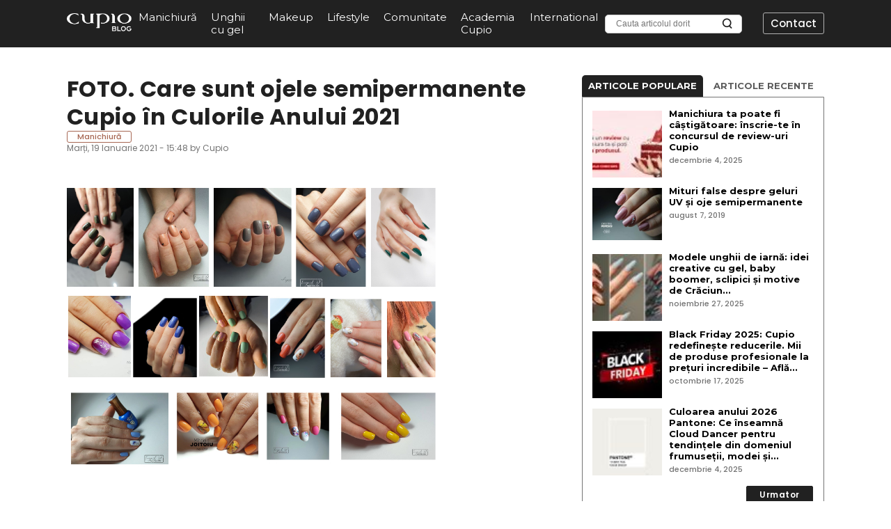

--- FILE ---
content_type: text/html; charset=UTF-8
request_url: https://blog.cupio.ro/foto-care-sunt-ojele-semipermanente-cupio-in-culorile-anului-2021/
body_size: 29368
content:
<!doctype html>
<html lang="ro-RO">
<head>
	<meta charset="UTF-8">
	<meta name="viewport" content="width=device-width, initial-scale=1">
	<link rel="profile" href="https://gmpg.org/xfn/11">

	<script>(function(d, s, id){
				 var js, fjs = d.getElementsByTagName(s)[0];
				 if (d.getElementById(id)) {return;}
				 js = d.createElement(s); js.id = id;
				 js.src = "//connect.facebook.net/en_US/sdk.js#xfbml=1&amp;version=v2.6";
				 fjs.parentNode.insertBefore(js, fjs);
			   }(document, 'script', 'facebook-jssdk'));</script><meta name='robots' content='index, follow, max-image-preview:large, max-snippet:-1, max-video-preview:-1' />

<!-- Google Tag Manager for WordPress by gtm4wp.com -->
<script data-cfasync="false" data-pagespeed-no-defer>
	var gtm4wp_datalayer_name = "dataLayer";
	var dataLayer = dataLayer || [];
</script>
<!-- End Google Tag Manager for WordPress by gtm4wp.com -->
	<!-- This site is optimized with the Yoast SEO plugin v21.9.1 - https://yoast.com/wordpress/plugins/seo/ -->
	<title>FOTO. Care sunt ojele semipermanente Cupio în Culorile Anului 2021 - Cupio Blog</title>
	<link rel="canonical" href="https://blog.cupio.ro/foto-care-sunt-ojele-semipermanente-cupio-in-culorile-anului-2021/" />
	<meta property="og:locale" content="ro_RO" />
	<meta property="og:type" content="article" />
	<meta property="og:title" content="FOTO. Care sunt ojele semipermanente Cupio în Culorile Anului 2021 - Cupio Blog" />
	<meta property="og:description" content="Pentru că am povestit deja despre Culorile Anului 2021, în articolul anterior &#8211; Pandemic Fashion. Care sunt culorile ce se poartă în 2021 – acum ..." />
	<meta property="og:url" content="https://blog.cupio.ro/foto-care-sunt-ojele-semipermanente-cupio-in-culorile-anului-2021/" />
	<meta property="og:site_name" content="Cupio Blog" />
	<meta property="article:published_time" content="2021-01-19T12:48:06+00:00" />
	<meta property="article:modified_time" content="2021-05-21T10:07:32+00:00" />
	<meta property="og:image" content="https://blog.cupio.ro/wp-content/uploads/2021/01/culorile-2021-cupio.jpg" />
	<meta property="og:image:width" content="800" />
	<meta property="og:image:height" content="600" />
	<meta property="og:image:type" content="image/jpeg" />
	<meta name="author" content="Cupio" />
	<meta name="twitter:label1" content="Scris de" />
	<meta name="twitter:data1" content="Cupio" />
	<meta name="twitter:label2" content="Timp estimat pentru citire" />
	<meta name="twitter:data2" content="1 minut" />
	<script type="application/ld+json" class="yoast-schema-graph">{"@context":"https://schema.org","@graph":[{"@type":"Article","@id":"https://blog.cupio.ro/foto-care-sunt-ojele-semipermanente-cupio-in-culorile-anului-2021/#article","isPartOf":{"@id":"https://blog.cupio.ro/foto-care-sunt-ojele-semipermanente-cupio-in-culorile-anului-2021/"},"author":{"name":"Cupio","@id":"https://blog.cupio.ro/#/schema/person/c09a1a04c8a454cc3dcd1534b3561249"},"headline":"FOTO. Care sunt ojele semipermanente Cupio în Culorile Anului 2021","datePublished":"2021-01-19T12:48:06+00:00","dateModified":"2021-05-21T10:07:32+00:00","mainEntityOfPage":{"@id":"https://blog.cupio.ro/foto-care-sunt-ojele-semipermanente-cupio-in-culorile-anului-2021/"},"wordCount":258,"commentCount":0,"publisher":{"@id":"https://blog.cupio.ro/#organization"},"image":{"@id":"https://blog.cupio.ro/foto-care-sunt-ojele-semipermanente-cupio-in-culorile-anului-2021/#primaryimage"},"thumbnailUrl":"https://blog.cupio.ro/wp-content/uploads/2021/01/culorile-2021-cupio.jpg","keywords":["culorile anului cupio","cupio 2021","oje semipermanente Cupio","tendinte manichiura 2021","tendinte manichiura cupio"],"articleSection":["Manichiură"],"inLanguage":"ro-RO","potentialAction":[{"@type":"CommentAction","name":"Comment","target":["https://blog.cupio.ro/foto-care-sunt-ojele-semipermanente-cupio-in-culorile-anului-2021/#respond"]}]},{"@type":"WebPage","@id":"https://blog.cupio.ro/foto-care-sunt-ojele-semipermanente-cupio-in-culorile-anului-2021/","url":"https://blog.cupio.ro/foto-care-sunt-ojele-semipermanente-cupio-in-culorile-anului-2021/","name":"FOTO. Care sunt ojele semipermanente Cupio în Culorile Anului 2021 - Cupio Blog","isPartOf":{"@id":"https://blog.cupio.ro/#website"},"primaryImageOfPage":{"@id":"https://blog.cupio.ro/foto-care-sunt-ojele-semipermanente-cupio-in-culorile-anului-2021/#primaryimage"},"image":{"@id":"https://blog.cupio.ro/foto-care-sunt-ojele-semipermanente-cupio-in-culorile-anului-2021/#primaryimage"},"thumbnailUrl":"https://blog.cupio.ro/wp-content/uploads/2021/01/culorile-2021-cupio.jpg","datePublished":"2021-01-19T12:48:06+00:00","dateModified":"2021-05-21T10:07:32+00:00","breadcrumb":{"@id":"https://blog.cupio.ro/foto-care-sunt-ojele-semipermanente-cupio-in-culorile-anului-2021/#breadcrumb"},"inLanguage":"ro-RO","potentialAction":[{"@type":"ReadAction","target":["https://blog.cupio.ro/foto-care-sunt-ojele-semipermanente-cupio-in-culorile-anului-2021/"]}]},{"@type":"ImageObject","inLanguage":"ro-RO","@id":"https://blog.cupio.ro/foto-care-sunt-ojele-semipermanente-cupio-in-culorile-anului-2021/#primaryimage","url":"https://blog.cupio.ro/wp-content/uploads/2021/01/culorile-2021-cupio.jpg","contentUrl":"https://blog.cupio.ro/wp-content/uploads/2021/01/culorile-2021-cupio.jpg","width":800,"height":600},{"@type":"BreadcrumbList","@id":"https://blog.cupio.ro/foto-care-sunt-ojele-semipermanente-cupio-in-culorile-anului-2021/#breadcrumb","itemListElement":[{"@type":"ListItem","position":1,"name":"Home","item":"https://blog.cupio.ro/"},{"@type":"ListItem","position":2,"name":"FOTO. Care sunt ojele semipermanente Cupio în Culorile Anului 2021"}]},{"@type":"WebSite","@id":"https://blog.cupio.ro/#website","url":"https://blog.cupio.ro/","name":"Cupio Blog","description":"Victory Beauty","publisher":{"@id":"https://blog.cupio.ro/#organization"},"potentialAction":[{"@type":"SearchAction","target":{"@type":"EntryPoint","urlTemplate":"https://blog.cupio.ro/?s={search_term_string}"},"query-input":"required name=search_term_string"}],"inLanguage":"ro-RO"},{"@type":"Organization","@id":"https://blog.cupio.ro/#organization","name":"Cupio Blog","url":"https://blog.cupio.ro/","logo":{"@type":"ImageObject","inLanguage":"ro-RO","@id":"https://blog.cupio.ro/#/schema/logo/image/","url":"https://blog.cupio.ro/wp-content/uploads/2024/03/cupio-blog-logo.png","contentUrl":"https://blog.cupio.ro/wp-content/uploads/2024/03/cupio-blog-logo.png","width":316,"height":91,"caption":"Cupio Blog"},"image":{"@id":"https://blog.cupio.ro/#/schema/logo/image/"}},{"@type":"Person","@id":"https://blog.cupio.ro/#/schema/person/c09a1a04c8a454cc3dcd1534b3561249","name":"Cupio","image":{"@type":"ImageObject","inLanguage":"ro-RO","@id":"https://blog.cupio.ro/#/schema/person/image/","url":"https://secure.gravatar.com/avatar/2e06f36371a7088d624e987fb67cbaea?s=96&d=mm&r=g","contentUrl":"https://secure.gravatar.com/avatar/2e06f36371a7088d624e987fb67cbaea?s=96&d=mm&r=g","caption":"Cupio"},"url":"https://blog.cupio.ro/author/cupioblog/"}]}</script>
	<!-- / Yoast SEO plugin. -->


<link rel='dns-prefetch' href='//platform-api.sharethis.com' />
<link rel='dns-prefetch' href='//fonts.googleapis.com' />
<link rel='dns-prefetch' href='//maxcdn.bootstrapcdn.com' />
<link rel="alternate" type="application/rss+xml" title="Cupio Blog &raquo; Flux" href="https://blog.cupio.ro/feed/" />
<link rel="alternate" type="application/rss+xml" title="Cupio Blog &raquo; Flux comentarii" href="https://blog.cupio.ro/comments/feed/" />
<link rel="alternate" type="application/rss+xml" title="Flux comentarii Cupio Blog &raquo; FOTO. Care sunt ojele semipermanente Cupio în Culorile Anului 2021" href="https://blog.cupio.ro/foto-care-sunt-ojele-semipermanente-cupio-in-culorile-anului-2021/feed/" />
<script>
window._wpemojiSettings = {"baseUrl":"https:\/\/s.w.org\/images\/core\/emoji\/14.0.0\/72x72\/","ext":".png","svgUrl":"https:\/\/s.w.org\/images\/core\/emoji\/14.0.0\/svg\/","svgExt":".svg","source":{"concatemoji":"https:\/\/blog.cupio.ro\/wp-includes\/js\/wp-emoji-release.min.js?ver=6.4.3"}};
/*! This file is auto-generated */
!function(i,n){var o,s,e;function c(e){try{var t={supportTests:e,timestamp:(new Date).valueOf()};sessionStorage.setItem(o,JSON.stringify(t))}catch(e){}}function p(e,t,n){e.clearRect(0,0,e.canvas.width,e.canvas.height),e.fillText(t,0,0);var t=new Uint32Array(e.getImageData(0,0,e.canvas.width,e.canvas.height).data),r=(e.clearRect(0,0,e.canvas.width,e.canvas.height),e.fillText(n,0,0),new Uint32Array(e.getImageData(0,0,e.canvas.width,e.canvas.height).data));return t.every(function(e,t){return e===r[t]})}function u(e,t,n){switch(t){case"flag":return n(e,"\ud83c\udff3\ufe0f\u200d\u26a7\ufe0f","\ud83c\udff3\ufe0f\u200b\u26a7\ufe0f")?!1:!n(e,"\ud83c\uddfa\ud83c\uddf3","\ud83c\uddfa\u200b\ud83c\uddf3")&&!n(e,"\ud83c\udff4\udb40\udc67\udb40\udc62\udb40\udc65\udb40\udc6e\udb40\udc67\udb40\udc7f","\ud83c\udff4\u200b\udb40\udc67\u200b\udb40\udc62\u200b\udb40\udc65\u200b\udb40\udc6e\u200b\udb40\udc67\u200b\udb40\udc7f");case"emoji":return!n(e,"\ud83e\udef1\ud83c\udffb\u200d\ud83e\udef2\ud83c\udfff","\ud83e\udef1\ud83c\udffb\u200b\ud83e\udef2\ud83c\udfff")}return!1}function f(e,t,n){var r="undefined"!=typeof WorkerGlobalScope&&self instanceof WorkerGlobalScope?new OffscreenCanvas(300,150):i.createElement("canvas"),a=r.getContext("2d",{willReadFrequently:!0}),o=(a.textBaseline="top",a.font="600 32px Arial",{});return e.forEach(function(e){o[e]=t(a,e,n)}),o}function t(e){var t=i.createElement("script");t.src=e,t.defer=!0,i.head.appendChild(t)}"undefined"!=typeof Promise&&(o="wpEmojiSettingsSupports",s=["flag","emoji"],n.supports={everything:!0,everythingExceptFlag:!0},e=new Promise(function(e){i.addEventListener("DOMContentLoaded",e,{once:!0})}),new Promise(function(t){var n=function(){try{var e=JSON.parse(sessionStorage.getItem(o));if("object"==typeof e&&"number"==typeof e.timestamp&&(new Date).valueOf()<e.timestamp+604800&&"object"==typeof e.supportTests)return e.supportTests}catch(e){}return null}();if(!n){if("undefined"!=typeof Worker&&"undefined"!=typeof OffscreenCanvas&&"undefined"!=typeof URL&&URL.createObjectURL&&"undefined"!=typeof Blob)try{var e="postMessage("+f.toString()+"("+[JSON.stringify(s),u.toString(),p.toString()].join(",")+"));",r=new Blob([e],{type:"text/javascript"}),a=new Worker(URL.createObjectURL(r),{name:"wpTestEmojiSupports"});return void(a.onmessage=function(e){c(n=e.data),a.terminate(),t(n)})}catch(e){}c(n=f(s,u,p))}t(n)}).then(function(e){for(var t in e)n.supports[t]=e[t],n.supports.everything=n.supports.everything&&n.supports[t],"flag"!==t&&(n.supports.everythingExceptFlag=n.supports.everythingExceptFlag&&n.supports[t]);n.supports.everythingExceptFlag=n.supports.everythingExceptFlag&&!n.supports.flag,n.DOMReady=!1,n.readyCallback=function(){n.DOMReady=!0}}).then(function(){return e}).then(function(){var e;n.supports.everything||(n.readyCallback(),(e=n.source||{}).concatemoji?t(e.concatemoji):e.wpemoji&&e.twemoji&&(t(e.twemoji),t(e.wpemoji)))}))}((window,document),window._wpemojiSettings);
</script>
<link rel='stylesheet' id='sby_styles-css' href='https://blog.cupio.ro/wp-content/plugins/feeds-for-youtube/css/sb-youtube.min.css?ver=1.4.5' media='all' />
<link rel='stylesheet' id='sbi_styles-css' href='https://blog.cupio.ro/wp-content/plugins/instagram-feed/css/sbi-styles.min.css?ver=6.2.8' media='all' />
<style id='wp-emoji-styles-inline-css'>

	img.wp-smiley, img.emoji {
		display: inline !important;
		border: none !important;
		box-shadow: none !important;
		height: 1em !important;
		width: 1em !important;
		margin: 0 0.07em !important;
		vertical-align: -0.1em !important;
		background: none !important;
		padding: 0 !important;
	}
</style>
<link rel='stylesheet' id='wp-block-library-css' href='https://blog.cupio.ro/wp-includes/css/dist/block-library/style.min.css?ver=6.4.3' media='all' />
<style id='classic-theme-styles-inline-css'>
/*! This file is auto-generated */
.wp-block-button__link{color:#fff;background-color:#32373c;border-radius:9999px;box-shadow:none;text-decoration:none;padding:calc(.667em + 2px) calc(1.333em + 2px);font-size:1.125em}.wp-block-file__button{background:#32373c;color:#fff;text-decoration:none}
</style>
<style id='global-styles-inline-css'>
body{--wp--preset--color--black: #000000;--wp--preset--color--cyan-bluish-gray: #abb8c3;--wp--preset--color--white: #ffffff;--wp--preset--color--pale-pink: #f78da7;--wp--preset--color--vivid-red: #cf2e2e;--wp--preset--color--luminous-vivid-orange: #ff6900;--wp--preset--color--luminous-vivid-amber: #fcb900;--wp--preset--color--light-green-cyan: #7bdcb5;--wp--preset--color--vivid-green-cyan: #00d084;--wp--preset--color--pale-cyan-blue: #8ed1fc;--wp--preset--color--vivid-cyan-blue: #0693e3;--wp--preset--color--vivid-purple: #9b51e0;--wp--preset--gradient--vivid-cyan-blue-to-vivid-purple: linear-gradient(135deg,rgba(6,147,227,1) 0%,rgb(155,81,224) 100%);--wp--preset--gradient--light-green-cyan-to-vivid-green-cyan: linear-gradient(135deg,rgb(122,220,180) 0%,rgb(0,208,130) 100%);--wp--preset--gradient--luminous-vivid-amber-to-luminous-vivid-orange: linear-gradient(135deg,rgba(252,185,0,1) 0%,rgba(255,105,0,1) 100%);--wp--preset--gradient--luminous-vivid-orange-to-vivid-red: linear-gradient(135deg,rgba(255,105,0,1) 0%,rgb(207,46,46) 100%);--wp--preset--gradient--very-light-gray-to-cyan-bluish-gray: linear-gradient(135deg,rgb(238,238,238) 0%,rgb(169,184,195) 100%);--wp--preset--gradient--cool-to-warm-spectrum: linear-gradient(135deg,rgb(74,234,220) 0%,rgb(151,120,209) 20%,rgb(207,42,186) 40%,rgb(238,44,130) 60%,rgb(251,105,98) 80%,rgb(254,248,76) 100%);--wp--preset--gradient--blush-light-purple: linear-gradient(135deg,rgb(255,206,236) 0%,rgb(152,150,240) 100%);--wp--preset--gradient--blush-bordeaux: linear-gradient(135deg,rgb(254,205,165) 0%,rgb(254,45,45) 50%,rgb(107,0,62) 100%);--wp--preset--gradient--luminous-dusk: linear-gradient(135deg,rgb(255,203,112) 0%,rgb(199,81,192) 50%,rgb(65,88,208) 100%);--wp--preset--gradient--pale-ocean: linear-gradient(135deg,rgb(255,245,203) 0%,rgb(182,227,212) 50%,rgb(51,167,181) 100%);--wp--preset--gradient--electric-grass: linear-gradient(135deg,rgb(202,248,128) 0%,rgb(113,206,126) 100%);--wp--preset--gradient--midnight: linear-gradient(135deg,rgb(2,3,129) 0%,rgb(40,116,252) 100%);--wp--preset--font-size--small: 13px;--wp--preset--font-size--medium: 20px;--wp--preset--font-size--large: 36px;--wp--preset--font-size--x-large: 42px;--wp--preset--spacing--20: 0.44rem;--wp--preset--spacing--30: 0.67rem;--wp--preset--spacing--40: 1rem;--wp--preset--spacing--50: 1.5rem;--wp--preset--spacing--60: 2.25rem;--wp--preset--spacing--70: 3.38rem;--wp--preset--spacing--80: 5.06rem;--wp--preset--shadow--natural: 6px 6px 9px rgba(0, 0, 0, 0.2);--wp--preset--shadow--deep: 12px 12px 50px rgba(0, 0, 0, 0.4);--wp--preset--shadow--sharp: 6px 6px 0px rgba(0, 0, 0, 0.2);--wp--preset--shadow--outlined: 6px 6px 0px -3px rgba(255, 255, 255, 1), 6px 6px rgba(0, 0, 0, 1);--wp--preset--shadow--crisp: 6px 6px 0px rgba(0, 0, 0, 1);}:where(.is-layout-flex){gap: 0.5em;}:where(.is-layout-grid){gap: 0.5em;}body .is-layout-flow > .alignleft{float: left;margin-inline-start: 0;margin-inline-end: 2em;}body .is-layout-flow > .alignright{float: right;margin-inline-start: 2em;margin-inline-end: 0;}body .is-layout-flow > .aligncenter{margin-left: auto !important;margin-right: auto !important;}body .is-layout-constrained > .alignleft{float: left;margin-inline-start: 0;margin-inline-end: 2em;}body .is-layout-constrained > .alignright{float: right;margin-inline-start: 2em;margin-inline-end: 0;}body .is-layout-constrained > .aligncenter{margin-left: auto !important;margin-right: auto !important;}body .is-layout-constrained > :where(:not(.alignleft):not(.alignright):not(.alignfull)){max-width: var(--wp--style--global--content-size);margin-left: auto !important;margin-right: auto !important;}body .is-layout-constrained > .alignwide{max-width: var(--wp--style--global--wide-size);}body .is-layout-flex{display: flex;}body .is-layout-flex{flex-wrap: wrap;align-items: center;}body .is-layout-flex > *{margin: 0;}body .is-layout-grid{display: grid;}body .is-layout-grid > *{margin: 0;}:where(.wp-block-columns.is-layout-flex){gap: 2em;}:where(.wp-block-columns.is-layout-grid){gap: 2em;}:where(.wp-block-post-template.is-layout-flex){gap: 1.25em;}:where(.wp-block-post-template.is-layout-grid){gap: 1.25em;}.has-black-color{color: var(--wp--preset--color--black) !important;}.has-cyan-bluish-gray-color{color: var(--wp--preset--color--cyan-bluish-gray) !important;}.has-white-color{color: var(--wp--preset--color--white) !important;}.has-pale-pink-color{color: var(--wp--preset--color--pale-pink) !important;}.has-vivid-red-color{color: var(--wp--preset--color--vivid-red) !important;}.has-luminous-vivid-orange-color{color: var(--wp--preset--color--luminous-vivid-orange) !important;}.has-luminous-vivid-amber-color{color: var(--wp--preset--color--luminous-vivid-amber) !important;}.has-light-green-cyan-color{color: var(--wp--preset--color--light-green-cyan) !important;}.has-vivid-green-cyan-color{color: var(--wp--preset--color--vivid-green-cyan) !important;}.has-pale-cyan-blue-color{color: var(--wp--preset--color--pale-cyan-blue) !important;}.has-vivid-cyan-blue-color{color: var(--wp--preset--color--vivid-cyan-blue) !important;}.has-vivid-purple-color{color: var(--wp--preset--color--vivid-purple) !important;}.has-black-background-color{background-color: var(--wp--preset--color--black) !important;}.has-cyan-bluish-gray-background-color{background-color: var(--wp--preset--color--cyan-bluish-gray) !important;}.has-white-background-color{background-color: var(--wp--preset--color--white) !important;}.has-pale-pink-background-color{background-color: var(--wp--preset--color--pale-pink) !important;}.has-vivid-red-background-color{background-color: var(--wp--preset--color--vivid-red) !important;}.has-luminous-vivid-orange-background-color{background-color: var(--wp--preset--color--luminous-vivid-orange) !important;}.has-luminous-vivid-amber-background-color{background-color: var(--wp--preset--color--luminous-vivid-amber) !important;}.has-light-green-cyan-background-color{background-color: var(--wp--preset--color--light-green-cyan) !important;}.has-vivid-green-cyan-background-color{background-color: var(--wp--preset--color--vivid-green-cyan) !important;}.has-pale-cyan-blue-background-color{background-color: var(--wp--preset--color--pale-cyan-blue) !important;}.has-vivid-cyan-blue-background-color{background-color: var(--wp--preset--color--vivid-cyan-blue) !important;}.has-vivid-purple-background-color{background-color: var(--wp--preset--color--vivid-purple) !important;}.has-black-border-color{border-color: var(--wp--preset--color--black) !important;}.has-cyan-bluish-gray-border-color{border-color: var(--wp--preset--color--cyan-bluish-gray) !important;}.has-white-border-color{border-color: var(--wp--preset--color--white) !important;}.has-pale-pink-border-color{border-color: var(--wp--preset--color--pale-pink) !important;}.has-vivid-red-border-color{border-color: var(--wp--preset--color--vivid-red) !important;}.has-luminous-vivid-orange-border-color{border-color: var(--wp--preset--color--luminous-vivid-orange) !important;}.has-luminous-vivid-amber-border-color{border-color: var(--wp--preset--color--luminous-vivid-amber) !important;}.has-light-green-cyan-border-color{border-color: var(--wp--preset--color--light-green-cyan) !important;}.has-vivid-green-cyan-border-color{border-color: var(--wp--preset--color--vivid-green-cyan) !important;}.has-pale-cyan-blue-border-color{border-color: var(--wp--preset--color--pale-cyan-blue) !important;}.has-vivid-cyan-blue-border-color{border-color: var(--wp--preset--color--vivid-cyan-blue) !important;}.has-vivid-purple-border-color{border-color: var(--wp--preset--color--vivid-purple) !important;}.has-vivid-cyan-blue-to-vivid-purple-gradient-background{background: var(--wp--preset--gradient--vivid-cyan-blue-to-vivid-purple) !important;}.has-light-green-cyan-to-vivid-green-cyan-gradient-background{background: var(--wp--preset--gradient--light-green-cyan-to-vivid-green-cyan) !important;}.has-luminous-vivid-amber-to-luminous-vivid-orange-gradient-background{background: var(--wp--preset--gradient--luminous-vivid-amber-to-luminous-vivid-orange) !important;}.has-luminous-vivid-orange-to-vivid-red-gradient-background{background: var(--wp--preset--gradient--luminous-vivid-orange-to-vivid-red) !important;}.has-very-light-gray-to-cyan-bluish-gray-gradient-background{background: var(--wp--preset--gradient--very-light-gray-to-cyan-bluish-gray) !important;}.has-cool-to-warm-spectrum-gradient-background{background: var(--wp--preset--gradient--cool-to-warm-spectrum) !important;}.has-blush-light-purple-gradient-background{background: var(--wp--preset--gradient--blush-light-purple) !important;}.has-blush-bordeaux-gradient-background{background: var(--wp--preset--gradient--blush-bordeaux) !important;}.has-luminous-dusk-gradient-background{background: var(--wp--preset--gradient--luminous-dusk) !important;}.has-pale-ocean-gradient-background{background: var(--wp--preset--gradient--pale-ocean) !important;}.has-electric-grass-gradient-background{background: var(--wp--preset--gradient--electric-grass) !important;}.has-midnight-gradient-background{background: var(--wp--preset--gradient--midnight) !important;}.has-small-font-size{font-size: var(--wp--preset--font-size--small) !important;}.has-medium-font-size{font-size: var(--wp--preset--font-size--medium) !important;}.has-large-font-size{font-size: var(--wp--preset--font-size--large) !important;}.has-x-large-font-size{font-size: var(--wp--preset--font-size--x-large) !important;}
.wp-block-navigation a:where(:not(.wp-element-button)){color: inherit;}
:where(.wp-block-post-template.is-layout-flex){gap: 1.25em;}:where(.wp-block-post-template.is-layout-grid){gap: 1.25em;}
:where(.wp-block-columns.is-layout-flex){gap: 2em;}:where(.wp-block-columns.is-layout-grid){gap: 2em;}
.wp-block-pullquote{font-size: 1.5em;line-height: 1.6;}
</style>
<link rel='stylesheet' id='contact-form-7-css' href='https://blog.cupio.ro/wp-content/plugins/contact-form-7/includes/css/styles.css?ver=5.8.6' media='all' />
<link rel='stylesheet' id='wp-storefront-style-css' href='https://blog.cupio.ro/wp-content/plugins/mag-products-integration/css/style.min.css?ver=2.0.1' media='all' />
<link rel='stylesheet' id='dashicons-css' href='https://blog.cupio.ro/wp-includes/css/dashicons.min.css?ver=6.4.3' media='all' />
<link rel='stylesheet' id='post-views-counter-frontend-css' href='https://blog.cupio.ro/wp-content/plugins/post-views-counter/css/frontend.min.css?ver=1.4.3' media='all' />
<link rel='stylesheet' id='responsive-lightbox-nivo_lightbox-css-css' href='https://blog.cupio.ro/wp-content/plugins/responsive-lightbox-lite/assets/nivo-lightbox/nivo-lightbox.css?ver=6.4.3' media='all' />
<link rel='stylesheet' id='responsive-lightbox-nivo_lightbox-css-d-css' href='https://blog.cupio.ro/wp-content/plugins/responsive-lightbox-lite/assets/nivo-lightbox/themes/default/default.css?ver=6.4.3' media='all' />
<link rel='stylesheet' id='simple-share-buttons-adder-indie-css' href='//fonts.googleapis.com/css?family=Indie+Flower&#038;ver=8.2.5' media='all' />
<link rel='stylesheet' id='simple-share-buttons-adder-font-awesome-css' href='//maxcdn.bootstrapcdn.com/font-awesome/4.3.0/css/font-awesome.min.css?ver=8.2.5' media='all' />
<link rel='stylesheet' id='wpcp-swiper-css' href='https://blog.cupio.ro/wp-content/plugins/wp-carousel-pro/src/Frontend/css/swiper-bundle.min.css?ver=3.10.3' media='all' />
<link rel='stylesheet' id='wpcp-bx-slider-css-css' href='https://blog.cupio.ro/wp-content/plugins/wp-carousel-pro/src/Frontend/css/jquery-bxslider.min.css?ver=3.10.3' media='all' />
<link rel='stylesheet' id='wp-carousel-pro-fontawesome-css' href='https://blog.cupio.ro/wp-content/plugins/wp-carousel-pro/src/Frontend/css/font-awesome.min.css?ver=3.10.3' media='all' />
<link rel='stylesheet' id='wpcp-fancybox-popup-css' href='https://blog.cupio.ro/wp-content/plugins/wp-carousel-pro/src/Frontend/css/jquery.fancybox.min.css?ver=3.10.3' media='all' />
<link rel='stylesheet' id='wpcp-animate-css' href='https://blog.cupio.ro/wp-content/plugins/wp-carousel-pro/src/Frontend/css/animate.min.css?ver=3.10.3' media='all' />
<link rel='stylesheet' id='wp-carousel-pro-css' href='https://blog.cupio.ro/wp-content/plugins/wp-carousel-pro/src/Frontend/css/wp-carousel-pro-public.min.css?ver=3.10.3' media='all' />
<style id='wp-carousel-pro-inline-css'>
#poststuff .wpcp-wrapper-24487 .sp-wpcpro-section-title,.post-type-sp_wp_carousel .wpcp-wrapper-24487 .sp-wpcpro-section-title,.wpcp-wrapper-24487 .sp-wpcpro-section-title {margin :0px 0px 10px 0px;color: #000000;font-size: 15px;line-height: 17px;letter-spacing: 0px;text-transform: none;text-align: center;font-family: Montserrat;font-weight: 700;font-style: normal;}#wpcpro-wrapper-24487 #sp-wp-carousel-pro-id-24487.sp-wpcp-24487 .wpcp-all-captions .wpcp-post-meta .post-categories a {color: #22afba;font-size: 14px;line-height: 18px;letter-spacing: 0px;text-transform: none;}#wpcpro-wrapper-24487 #sp-wp-carousel-pro-id-24487.sp-wpcp-24487 .wpcp-all-captions .wpcp-post-title a {display: block; color: #212121;font-size: 13px;line-height: 15px;letter-spacing: 0px;text-transform: capitalize;font-family: Montserrat;font-weight: 700;font-style: normal;}#wpcpro-wrapper-24487 #sp-wp-carousel-pro-id-24487.sp-wpcp-24487 .wpcp-all-captions .wpcp-post-title a:hover{color: #000000;}#wpcpro-wrapper-24487 #sp-wp-carousel-pro-id-24487.sp-wpcp-24487 .wpcp-all-captions .wpcp-post-title {text-align: left;}#wpcpro-wrapper-24487 #sp-wp-carousel-pro-id-24487.sp-wpcp-24487 .wpcp-all-captions .wpcp-post-content {color: #747474;font-size: 11px;line-height: 13px;letter-spacing: 0px;text-transform: none;}#wpcpro-wrapper-24487 #sp-wp-carousel-pro-id-24487.sp-wpcp-24487 .wpcp-all-captions .wpcp-post-content {text-align: left;}#wpcpro-wrapper-24487 #sp-wp-carousel-pro-id-24487.sp-wpcp-24487 .wpcp-all-captions .wpcp-post-meta li,#wpcpro-wrapper-24487 #sp-wp-carousel-pro-id-24487.sp-wpcp-24487 .wpcp-all-captions .wpcp-post-meta a {color: #999;font-size: 14px;line-height: 18px;letter-spacing: 0px;text-transform: none;}#wpcpro-wrapper-24487 #sp-wp-carousel-pro-id-24487.sp-wpcp-24487 .wpcp-all-captions .wpcp-post-meta {text-align: center;line-height: 18px;}#wpcpro-wrapper-24487 #sp-wp-carousel-pro-id-24487.sp-wpcp-24487 .wpcp-all-captions .sp-wpcp-read-more a {font-size: 12px;line-height: 18px;letter-spacing: 0px;text-transform: none;font-family: Poppins;font-weight: 600;font-style: normal;}#wpcpro-wrapper-24487 #sp-wp-carousel-pro-id-24487.sp-wpcp-24487 .wpcp-all-captions .sp-wpcp-read-more {text-align: center;margin-top:10px;}#wpcpro-wrapper-24487 #sp-wp-carousel-pro-id-24487.sp-wpcp-24487 .wpcp-all-captions .sp-wpcp-read-more a {color: #fff;background: #212121;border: 1px solid #212121;border-radius: 3px;}#wpcpro-wrapper-24487 #sp-wp-carousel-pro-id-24487.sp-wpcp-24487 .wpcp-all-captions .sp-wpcp-read-more a:hover {color: #a76753;background: #ffffff;border-color: #212121;}#wpcpro-wrapper-24487 .wpcpro-post-load-more button,#wpcpro-wrapper-24487 .wpcpro-post-pagination .page-numbers, #wpcpro-wrapper-24487 .wpcpro-load-more button{ color: #5e5e5e; border-color: #dddddd; background: #ffffff;}#wpcpro-wrapper-24487 .wpcpro-load-more button:hover,#wpcpro-wrapper-24487 .wpcpro-post-load-more button:hover{ color: #ffffff; border-color: #178087; background: #178087;}#wpcpro-wrapper-24487 .wpcpro-load-more,#wpcpro-wrapper-24487 .wpcpro-infinite-scroll-loader,#wpcpro-wrapper-24487 .wpcpro-post-load-more, #wpcpro-wrapper-24487 .wpcpro-post-pagination { text-align: center;}#wpcpro-wrapper-24487 .wpcpro-post-pagination .page-numbers:hover,#wpcpro-wrapper-24487 .wpcpro-post-pagination .page-numbers.current,#wpcpro-wrapper-24487 .wpcpro-post-pagination .page-numbers.current{ color: #ffffff; border-color: #178087; background: #178087;}#wpcpro-wrapper-24487 #sp-wp-carousel-pro-id-24487 .swiper-wrapper,#wpcpro-wrapper-24487 #sp-wp-carousel-pro-id-24487.wpcp-ticker:not(.wpcp_swiper_vertical),#wpcpro-wrapper-24487 #sp-wp-carousel-pro-id-24487 .wpcpro-row:not(.wpcp-masonry){align-items: center;}#wpcpro-wrapper-24487 #sp-wp-carousel-pro-id-24487.wpcp-carousel-section.sp-wpcp-24487 .wpcpro-row [class*="wpcpro-col-"] {padding-right: 7.5px;padding-left: 7.5px;padding-bottom: 15px;}#wpcpro-wrapper-24487 #sp-wp-carousel-pro-id-24487.wpcp-carousel-section.swiper-grid-column .swiper-slide {padding-bottom: 15px;}#wpcpro-wrapper-24487:not(.wpcp-justified) #sp-wp-carousel-pro-id-24487.wpcp-carousel-section.sp-wpcp-24487 .wpcpro-row {margin-right: -7.5px;margin-left: -7.5px;}#wpcpro-wrapper-24487 #sp-wp-carousel-pro-id-24487.wpcp-carousel-section.sp-wpcp-24487 .wpcpro-gallery-thumbs .swiper-slide{margin-top: 15px;}#wpcpro-wrapper-24487 #sp-wp-carousel-pro-id-24487.wpcp-carousel-section.sp-wpcp-24487 .wpcpro-gallery-thumbs img{height: 140px;object-fit: cover;}#wpcpro-wrapper-24487 #sp-wp-carousel-pro-id-24487.wpcp-carousel-section.sp-wpcp-24487.wpcp-advance-effect .swiper-slide .single-item-fade:not(:last-child) {margin-right: 15px;}#wpcpro-wrapper-24487 .wpcp-kenburn .wpcpro-gallery-slider .swiper-slide .wpcp-single-item img,#wpcpro-wrapper-24487 .wpcp-kenburn .swiper-slide .swiper-slide-kenburn {transition: transform 3000ms linear;}#wpcpro-wrapper-24487 #sp-wp-carousel-pro-id-24487.wpcp-carousel-section.sp-wpcp-24487 .wpcp-prev-button,#wpcpro-wrapper-24487 #sp-wp-carousel-pro-id-24487.wpcp-carousel-section.sp-wpcp-24487 .wpcp-next-button {color: #aaa;background-color: transparent;border: 1px solid;border-color: #aaa;border-radius: 0%;font-size: 20px;height: 30px;width: 30px;}#wpcpro-wrapper-24487 #sp-wp-carousel-pro-id-24487.wpcp-carousel-section.sp-wpcp-24487 .wpcp-prev-button:hover,#wpcpro-wrapper-24487 #sp-wp-carousel-pro-id-24487.wpcp-carousel-section.sp-wpcp-24487 .wpcp-next-button:hover {color: #fff;background-color: #178087;border-color: #178087;font-size: 20px;}#wpcpro-wrapper-24487 #sp-wp-carousel-pro-id-24487.wpcp-carousel-section.sp-wpcp-24487 .wpcp-swiper-dots,#wpcpro-wrapper-24487 #sp-wp-carousel-pro-id-24487.wpcp-carousel-section.sp-wpcp-24487.swiper-horizontal>.wpcp-pagination-scrollbar {margin: 40px 0px 0px 0px;bottom: unset;}#wpcpro-wrapper-24487 #sp-wp-carousel-pro-id-24487.wpcp-carousel-section.sp-wpcp-24487 .wpcp-swiper-dots .swiper-pagination-bullet,#wpcpro-wrapper-24487 #sp-wp-carousel-pro-id-24487.wpcp-carousel-section.sp-wpcp-24487 .wpcp-pagination-scrollbar {background-color: #cccccc;opacity: 1;}#wpcpro-wrapper-24487 #sp-wp-carousel-pro-id-24487.wpcp-carousel-section.sp-wpcp-24487 .wpcp-swiper-dots .swiper-pagination-bullet.swiper-pagination-bullet-active,#wpcpro-wrapper-24487 #sp-wp-carousel-pro-id-24487.wpcp-carousel-section.sp-wpcp-24487 .wpcp-pagination-scrollbar .swiper-scrollbar-drag {background-color: #178087;}#wpcpro-wrapper-24487 #sp-wp-carousel-pro-id-24487.wpcp-carousel-section.sp-wpcp-24487 .wpcp-single-item {border: 1px none #dddddd;padding: 0px 0px 0px 0px;border-radius: 0px;}.wpcp-carousel-wrapper.wpcp-wrapper-24487{position: relative;}#wpcp-preloader-24487{background: #fff;position: absolute;left: 0;top: 0;height: 100%;width: 100%;text-align: center;display: flex;align-items: center;justify-content: center;z-index: 999;}@media screen and (max-width: 479px) {#wpcpro-wrapper-24487 #sp-wp-carousel-pro-id-24487.wpcp-carousel-section.sp-wpcp-24487 .wpcp-prev-button.swiper-button-prev,#wpcpro-wrapper-24487 #sp-wp-carousel-pro-id-24487.wpcp-carousel-section.sp-wpcp-24487 .wpcp-next-button.swiper-button-next {visibility: hidden;}}@media screen and (min-width: 1025px) {#wpcpro-wrapper-24487:not(.wpcp-justified) #sp-wp-carousel-pro-id-24487.wpcp-carousel-section.sp-wpcp-24487:not(.wpcp-content-carousel) > div:not(.wpcpro-gallery-thumbs) .wpcp-single-item img { max-height:600px; }}@media screen and (min-width: 769px) and (max-width: 1024px) {#wpcpro-wrapper-24487:not(.wpcp-justified) #sp-wp-carousel-pro-id-24487.wpcp-carousel-section.sp-wpcp-24487:not(.wpcp-content-carousel) > div:not(.wpcpro-gallery-thumbs) .wpcp-single-item img { max-height:500px; }}@media screen and (min-width: 481px) and (max-width: 768px) {#wpcpro-wrapper-24487:not(.wpcp-justified) #sp-wp-carousel-pro-id-24487.wpcp-carousel-section.sp-wpcp-24487:not(.wpcp-content-carousel)> div:not(.wpcpro-gallery-thumbs) .wpcp-single-item img { max-height:400px; }}@media screen and (max-width: 480px) {#wpcpro-wrapper-24487:not(.wpcp-justified) #sp-wp-carousel-pro-id-24487.wpcp-carousel-section.sp-wpcp-24487:not(.wpcp-content-carousel) > div:not(.wpcpro-gallery-thumbs) .wpcp-single-item img { max-height:300px; }}#wpcpro-wrapper-24487 #sp-wp-carousel-pro-id-24487.sp-wpcp-24487 .wpcp-slide-image img,#wpcpro-wrapper-24487 #sp-wp-carousel-pro-id-24487.sp-wpcp-24487 .wpcp-single-item.wpcp-mix-content img,#wpcpro-wrapper-24487 #sp-wp-carousel-pro-id-24487.sp-wpcp-24487 .wpcp-slide-image .wpcp_icon_overlay,#wpcpro-wrapper-24487 #sp-wp-carousel-pro-id-24487.sp-wpcp-24487 .wpcp-product-carousel .wpcp-slide-image a {border-radius: 0px;overflow: hidden;}#wpcpro-wrapper-24487 #sp-wp-carousel-pro-id-24487.sp-wpcp-24487:not(.wpcp-content-carousel) .wpcp-single-item {background: transparent;}#wpcpro-wrapper-24487 #sp-wp-carousel-pro-id-24487.sp-wpcp-24487.wpcp-image-carousel .wpcp-slide-image a img,#wpcpro-wrapper-24487 #sp-wp-carousel-pro-id-24487.sp-wpcp-24487.wpcp-product-carousel .wpcp-slide-image a img,#wpcpro-wrapper-24487 #sp-wp-carousel-pro-id-24487.sp-wpcp-24487.wpcp-post-carousel .wpcp-slide-image a img{border: 0px solid #dddddd;}#wpcpro-wrapper-24487 #sp-wp-carousel-pro-id-24487.sp-wpcp-24487.wpcp-image-carousel .wpcp-slide-image a:hover img,#wpcpro-wrapper-24487 #sp-wp-carousel-pro-id-24487.sp-wpcp-24487.wpcp-post-carousel .wpcp-slide-image a:hover img,#wpcpro-wrapper-24487 #sp-wp-carousel-pro-id-24487.sp-wpcp-24487.wpcp-product-carousel .wpcp-slide-image a:hover img{border-color: #dddddd;} .sp-wp-carousel-pro-id-24487.wpcp-fancybox-wrapper .fancybox-navigation .fancybox-button .wpcp-fancybox-nav-arrow i {color: #ccc;}.sp-wp-carousel-pro-id-24487.wpcp-fancybox-wrapper .fancybox-navigation .fancybox-button .wpcp-fancybox-nav-arrow i:hover {color: #fff;}.sp-wp-carousel-pro-id-24487.wpcp-fancybox-wrapper .fancybox-navigation .fancybox-button {background: #1e1e1e;}.sp-wp-carousel-pro-id-24487.wpcp-fancybox-wrapper .fancybox-navigation .fancybox-button:hover {background: #1e1e1e;}.sp-wp-carousel-pro-id-24487.wpcp-fancybox-wrapper .fancybox-caption .wpcp_image_details{color: #ffffff;}#wpcpro-wrapper-24487 #sp-wp-carousel-pro-id-24487.wpcp-carousel-section .wpcp-mix-content .wpcp_icon_overlay i,#wpcpro-wrapper-24487 #sp-wp-carousel-pro-id-24487.wpcp-carousel-section.wpcp-image-carousel .wpcp-slide-image .wpcp_icon_overlay i {font-size: 16px;color: #fff;background: rgba(0, 0, 0, 0.5);padding : 10px;border-radius: 50%;height: 32px;width: 32px;}#wpcpro-wrapper-24487 #sp-wp-carousel-pro-id-24487.wpcp-carousel-section .wpcp-mix-content .wpcp_icon_overlay,#wpcpro-wrapper-24487 #sp-wp-carousel-pro-id-24487.wpcp-carousel-section.wpcp-image-carousel .wpcp-slide-image .wpcp_icon_overlay {background-color: rgba(0,0,0,0.5);}#wpcpro-wrapper-24487 #sp-wp-carousel-pro-id-24487.wpcp-carousel-section .wpcp-mix-content .wpcp_icon_overlay i:hover,#wpcpro-wrapper-24487 #sp-wp-carousel-pro-id-24487.wpcp-carousel-section.wpcp-image-carousel .wpcp-slide-image .wpcp_icon_overlay i:hover {color: #fff;background: rgba(0, 0, 0, 0.8);}#poststuff .wpcp-wrapper-24486 .sp-wpcpro-section-title,.post-type-sp_wp_carousel .wpcp-wrapper-24486 .sp-wpcpro-section-title,.wpcp-wrapper-24486 .sp-wpcpro-section-title {margin :0px 0px 15px 0px;color: #212121;font-size: 15px;line-height: 18px;letter-spacing: 0px;text-transform: none;text-align: center;font-family: Montserrat;font-weight: 700;font-style: normal;}#wpcpro-wrapper-24486 #sp-wp-carousel-pro-id-24486.sp-wpcp-24486 .wpcp-all-captions .wpcp-post-meta .post-categories a {color: #22afba;font-size: 14px;line-height: 18px;letter-spacing: 0px;text-transform: none;}#wpcpro-wrapper-24486 #sp-wp-carousel-pro-id-24486.sp-wpcp-24486 .wpcp-all-captions .wpcp-post-title a {display: block; color: #000000;font-size: 14px;line-height: 18px;letter-spacing: 0px;text-transform: capitalize;font-family: Montserrat;font-weight: 700;font-style: normal;}#wpcpro-wrapper-24486 #sp-wp-carousel-pro-id-24486.sp-wpcp-24486 .wpcp-all-captions .wpcp-post-title a:hover{color: #212121;}#wpcpro-wrapper-24486 #sp-wp-carousel-pro-id-24486.sp-wpcp-24486 .wpcp-all-captions .wpcp-post-title {text-align: left;}#wpcpro-wrapper-24486 #sp-wp-carousel-pro-id-24486.sp-wpcp-24486 .wpcp-all-captions .wpcp-post-content {color: #212121;font-size: 13px;line-height: 16px;letter-spacing: 0px;text-transform: none;}#wpcpro-wrapper-24486 #sp-wp-carousel-pro-id-24486.sp-wpcp-24486 .wpcp-all-captions .wpcp-post-content {text-align: left;}#wpcpro-wrapper-24486 #sp-wp-carousel-pro-id-24486.sp-wpcp-24486 .wpcp-all-captions .wpcp-post-meta li,#wpcpro-wrapper-24486 #sp-wp-carousel-pro-id-24486.sp-wpcp-24486 .wpcp-all-captions .wpcp-post-meta a {color: #999;font-size: 14px;line-height: 18px;letter-spacing: 0px;text-transform: none;}#wpcpro-wrapper-24486 #sp-wp-carousel-pro-id-24486.sp-wpcp-24486 .wpcp-all-captions .wpcp-post-meta {text-align: center;line-height: 18px;}#wpcpro-wrapper-24486 #sp-wp-carousel-pro-id-24486.sp-wpcp-24486 .wpcp-all-captions .sp-wpcp-read-more a {font-size: 12px;line-height: 18px;letter-spacing: 0px;text-transform: none;font-family: Poppins;font-weight: 600;font-style: normal;}#wpcpro-wrapper-24486 #sp-wp-carousel-pro-id-24486.sp-wpcp-24486 .wpcp-all-captions .sp-wpcp-read-more {text-align: center;margin-top:10px;}#wpcpro-wrapper-24486 #sp-wp-carousel-pro-id-24486.sp-wpcp-24486 .wpcp-all-captions .sp-wpcp-read-more a {color: #fff;background: #212121;border: 1px solid #212121;border-radius: 3px;}#wpcpro-wrapper-24486 #sp-wp-carousel-pro-id-24486.sp-wpcp-24486 .wpcp-all-captions .sp-wpcp-read-more a:hover {color: #a76753;background: #ffffff;border-color: #212121;}#wpcpro-wrapper-24486 .wpcpro-post-load-more button,#wpcpro-wrapper-24486 .wpcpro-post-pagination .page-numbers, #wpcpro-wrapper-24486 .wpcpro-load-more button{ color: #5e5e5e; border-color: #dddddd; background: #ffffff;}#wpcpro-wrapper-24486 .wpcpro-load-more button:hover,#wpcpro-wrapper-24486 .wpcpro-post-load-more button:hover{ color: #ffffff; border-color: #178087; background: #178087;}#wpcpro-wrapper-24486 .wpcpro-load-more,#wpcpro-wrapper-24486 .wpcpro-infinite-scroll-loader,#wpcpro-wrapper-24486 .wpcpro-post-load-more, #wpcpro-wrapper-24486 .wpcpro-post-pagination { text-align: center;}#wpcpro-wrapper-24486 .wpcpro-post-pagination .page-numbers:hover,#wpcpro-wrapper-24486 .wpcpro-post-pagination .page-numbers.current,#wpcpro-wrapper-24486 .wpcpro-post-pagination .page-numbers.current{ color: #ffffff; border-color: #178087; background: #178087;}#wpcpro-wrapper-24486 #sp-wp-carousel-pro-id-24486 .swiper-wrapper,#wpcpro-wrapper-24486 #sp-wp-carousel-pro-id-24486.wpcp-ticker:not(.wpcp_swiper_vertical),#wpcpro-wrapper-24486 #sp-wp-carousel-pro-id-24486 .wpcpro-row:not(.wpcp-masonry){align-items: flex-start;}#wpcpro-wrapper-24486 #sp-wp-carousel-pro-id-24486.wpcp-carousel-section.sp-wpcp-24486 .wpcpro-row [class*="wpcpro-col-"] {padding-right: 7.5px;padding-left: 7.5px;padding-bottom: 15px;}#wpcpro-wrapper-24486 #sp-wp-carousel-pro-id-24486.wpcp-carousel-section.swiper-grid-column .swiper-slide {padding-bottom: 15px;}#wpcpro-wrapper-24486:not(.wpcp-justified) #sp-wp-carousel-pro-id-24486.wpcp-carousel-section.sp-wpcp-24486 .wpcpro-row {margin-right: -7.5px;margin-left: -7.5px;}#wpcpro-wrapper-24486 #sp-wp-carousel-pro-id-24486.wpcp-carousel-section.sp-wpcp-24486 .wpcpro-gallery-thumbs .swiper-slide{margin-top: 15px;}#wpcpro-wrapper-24486 #sp-wp-carousel-pro-id-24486.wpcp-carousel-section.sp-wpcp-24486 .wpcpro-gallery-thumbs img{height: 140px;object-fit: cover;}#wpcpro-wrapper-24486 #sp-wp-carousel-pro-id-24486.wpcp-carousel-section.sp-wpcp-24486.wpcp-advance-effect .swiper-slide .single-item-fade:not(:last-child) {margin-right: 15px;}#wpcpro-wrapper-24486 .wpcp-kenburn .wpcpro-gallery-slider .swiper-slide .wpcp-single-item img,#wpcpro-wrapper-24486 .wpcp-kenburn .swiper-slide .swiper-slide-kenburn {transition: transform 3000ms linear;}#wpcpro-wrapper-24486 #sp-wp-carousel-pro-id-24486.wpcp-carousel-section.sp-wpcp-24486 .wpcp-prev-button,#wpcpro-wrapper-24486 #sp-wp-carousel-pro-id-24486.wpcp-carousel-section.sp-wpcp-24486 .wpcp-next-button {color: #aaa;background-color: transparent;border: 1px solid;border-color: #aaa;border-radius: 0%;font-size: 20px;height: 30px;width: 30px;}#wpcpro-wrapper-24486 #sp-wp-carousel-pro-id-24486.wpcp-carousel-section.sp-wpcp-24486 .wpcp-prev-button:hover,#wpcpro-wrapper-24486 #sp-wp-carousel-pro-id-24486.wpcp-carousel-section.sp-wpcp-24486 .wpcp-next-button:hover {color: #fff;background-color: #178087;border-color: #178087;font-size: 20px;}#wpcpro-wrapper-24486 #sp-wp-carousel-pro-id-24486.wpcp-carousel-section.sp-wpcp-24486 .wpcp-swiper-dots,#wpcpro-wrapper-24486 #sp-wp-carousel-pro-id-24486.wpcp-carousel-section.sp-wpcp-24486.swiper-horizontal>.wpcp-pagination-scrollbar {margin: 40px 0px 0px 0px;bottom: unset;}#wpcpro-wrapper-24486 #sp-wp-carousel-pro-id-24486.wpcp-carousel-section.sp-wpcp-24486 .wpcp-swiper-dots .swiper-pagination-bullet,#wpcpro-wrapper-24486 #sp-wp-carousel-pro-id-24486.wpcp-carousel-section.sp-wpcp-24486 .wpcp-pagination-scrollbar {background-color: #cccccc;opacity: 1;}#wpcpro-wrapper-24486 #sp-wp-carousel-pro-id-24486.wpcp-carousel-section.sp-wpcp-24486 .wpcp-swiper-dots .swiper-pagination-bullet.swiper-pagination-bullet-active,#wpcpro-wrapper-24486 #sp-wp-carousel-pro-id-24486.wpcp-carousel-section.sp-wpcp-24486 .wpcp-pagination-scrollbar .swiper-scrollbar-drag {background-color: #178087;}#wpcpro-wrapper-24486 #sp-wp-carousel-pro-id-24486.wpcp-carousel-section.sp-wpcp-24486 .wpcp-single-item {border: 1px solid #e0e0e0;padding: 10px 10px 10px 10px;border-radius: 1px;}.wpcp-carousel-wrapper.wpcp-wrapper-24486{position: relative;}#wpcp-preloader-24486{background: #fff;position: absolute;left: 0;top: 0;height: 100%;width: 100%;text-align: center;display: flex;align-items: center;justify-content: center;z-index: 999;}@media screen and (max-width: 479px) {#wpcpro-wrapper-24486 #sp-wp-carousel-pro-id-24486.wpcp-carousel-section.sp-wpcp-24486 .wpcp-prev-button.swiper-button-prev,#wpcpro-wrapper-24486 #sp-wp-carousel-pro-id-24486.wpcp-carousel-section.sp-wpcp-24486 .wpcp-next-button.swiper-button-next {visibility: hidden;}}@media screen and (min-width: 1025px) {#wpcpro-wrapper-24486:not(.wpcp-justified) #sp-wp-carousel-pro-id-24486.wpcp-carousel-section.sp-wpcp-24486:not(.wpcp-content-carousel) > div:not(.wpcpro-gallery-thumbs) .wpcp-single-item img { max-height:600px; }}@media screen and (min-width: 769px) and (max-width: 1024px) {#wpcpro-wrapper-24486:not(.wpcp-justified) #sp-wp-carousel-pro-id-24486.wpcp-carousel-section.sp-wpcp-24486:not(.wpcp-content-carousel) > div:not(.wpcpro-gallery-thumbs) .wpcp-single-item img { max-height:500px; }}@media screen and (min-width: 481px) and (max-width: 768px) {#wpcpro-wrapper-24486:not(.wpcp-justified) #sp-wp-carousel-pro-id-24486.wpcp-carousel-section.sp-wpcp-24486:not(.wpcp-content-carousel)> div:not(.wpcpro-gallery-thumbs) .wpcp-single-item img { max-height:400px; }}@media screen and (max-width: 480px) {#wpcpro-wrapper-24486:not(.wpcp-justified) #sp-wp-carousel-pro-id-24486.wpcp-carousel-section.sp-wpcp-24486:not(.wpcp-content-carousel) > div:not(.wpcpro-gallery-thumbs) .wpcp-single-item img { max-height:300px; }}#wpcpro-wrapper-24486 #sp-wp-carousel-pro-id-24486.sp-wpcp-24486 .wpcp-slide-image img,#wpcpro-wrapper-24486 #sp-wp-carousel-pro-id-24486.sp-wpcp-24486 .wpcp-single-item.wpcp-mix-content img,#wpcpro-wrapper-24486 #sp-wp-carousel-pro-id-24486.sp-wpcp-24486 .wpcp-slide-image .wpcp_icon_overlay,#wpcpro-wrapper-24486 #sp-wp-carousel-pro-id-24486.sp-wpcp-24486 .wpcp-product-carousel .wpcp-slide-image a {border-radius: 3px;overflow: hidden;}#wpcpro-wrapper-24486 #sp-wp-carousel-pro-id-24486.sp-wpcp-24486:not(.wpcp-content-carousel) .wpcp-single-item {background: #f5f5f5;}#wpcpro-wrapper-24486 #sp-wp-carousel-pro-id-24486.sp-wpcp-24486.wpcp-image-carousel .wpcp-slide-image a img,#wpcpro-wrapper-24486 #sp-wp-carousel-pro-id-24486.sp-wpcp-24486.wpcp-product-carousel .wpcp-slide-image a img,#wpcpro-wrapper-24486 #sp-wp-carousel-pro-id-24486.sp-wpcp-24486.wpcp-post-carousel .wpcp-slide-image a img{border: 0px none #dddddd;}#wpcpro-wrapper-24486 #sp-wp-carousel-pro-id-24486.sp-wpcp-24486.wpcp-image-carousel .wpcp-slide-image a:hover img,#wpcpro-wrapper-24486 #sp-wp-carousel-pro-id-24486.sp-wpcp-24486.wpcp-post-carousel .wpcp-slide-image a:hover img,#wpcpro-wrapper-24486 #sp-wp-carousel-pro-id-24486.sp-wpcp-24486.wpcp-product-carousel .wpcp-slide-image a:hover img{border-color: #dddddd;} .sp-wp-carousel-pro-id-24486.wpcp-fancybox-wrapper .fancybox-navigation .fancybox-button .wpcp-fancybox-nav-arrow i {color: #ccc;}.sp-wp-carousel-pro-id-24486.wpcp-fancybox-wrapper .fancybox-navigation .fancybox-button .wpcp-fancybox-nav-arrow i:hover {color: #fff;}.sp-wp-carousel-pro-id-24486.wpcp-fancybox-wrapper .fancybox-navigation .fancybox-button {background: #1e1e1e;}.sp-wp-carousel-pro-id-24486.wpcp-fancybox-wrapper .fancybox-navigation .fancybox-button:hover {background: #1e1e1e;}.sp-wp-carousel-pro-id-24486.wpcp-fancybox-wrapper .fancybox-caption .wpcp_image_details{color: #ffffff;}#wpcpro-wrapper-24486 #sp-wp-carousel-pro-id-24486.wpcp-carousel-section .wpcp-mix-content .wpcp_icon_overlay i,#wpcpro-wrapper-24486 #sp-wp-carousel-pro-id-24486.wpcp-carousel-section.wpcp-image-carousel .wpcp-slide-image .wpcp_icon_overlay i {font-size: 16px;color: #fff;background: rgba(0, 0, 0, 0.5);padding : 10px;border-radius: 50%;height: 32px;width: 32px;}#wpcpro-wrapper-24486 #sp-wp-carousel-pro-id-24486.wpcp-carousel-section .wpcp-mix-content .wpcp_icon_overlay,#wpcpro-wrapper-24486 #sp-wp-carousel-pro-id-24486.wpcp-carousel-section.wpcp-image-carousel .wpcp-slide-image .wpcp_icon_overlay {background-color: rgba(0,0,0,0.5);}#wpcpro-wrapper-24486 #sp-wp-carousel-pro-id-24486.wpcp-carousel-section .wpcp-mix-content .wpcp_icon_overlay i:hover,#wpcpro-wrapper-24486 #sp-wp-carousel-pro-id-24486.wpcp-carousel-section.wpcp-image-carousel .wpcp-slide-image .wpcp_icon_overlay i:hover {color: #fff;background: rgba(0, 0, 0, 0.8);}.wpcpro-wrapper .wpcp-carousel-section.detail-on-right .wpcp-single-item,.wpcpro-wrapper .wpcp-carousel-section.detail-on-left .wpcp-single-item {flex-direction: column;}@media (min-width: 480px) {.wpcpro-row .wpcpro-col-sm-1 {flex: 0 0 100%;max-width: 100%;}.wpcpro-row .wpcpro-col-sm-2 {flex: 0 0 50%;max-width: 50%;}.wpcpro-row .wpcpro-col-sm-2-5 {flex: 0 0 75%;max-width: 75%;}.wpcpro-row .wpcpro-col-sm-3 {flex: 0 0 33.333%;max-width: 33.333%;}.wpcpro-row .wpcpro-col-sm-4 {flex: 0 0 25%;max-width: 25%;}.wpcpro-row .wpcpro-col-sm-5 {flex: 0 0 20%;max-width: 20%;}.wpcpro-row .wpcpro-col-sm-6 {flex: 0 0 16.66666666666667%;max-width: 16.66666666666667%;}.wpcpro-row .wpcpro-col-sm-7 {flex: 0 0 14.28571428%;max-width: 14.28571428%;}.wpcpro-row .wpcpro-col-sm-8 {flex: 0 0 12.5%;max-width: 12.5%;}.wpcpro-wrapper .wpcp-carousel-section.detail-on-right .wpcp-single-item {flex-direction: row;}.wpcpro-wrapper .wpcp-carousel-section.detail-on-left .wpcp-single-item {flex-direction: row-reverse;}}@media (max-width: 480px) {.wpcpro-row .wpcpro-col-xs-1 {flex: 0 0 100%;max-width: 100%;}.wpcpro-row .wpcpro-col-xs-2 {flex: 0 0 50%;max-width: 50%;}.wpcpro-row .wpcpro-col-xs-3 {flex: 0 0 33.222%;max-width: 33.222%;}.wpcpro-row .wpcpro-col-xs-4 {flex: 0 0 25%;max-width: 25%;}.wpcpro-row .wpcpro-col-xs-5 {flex: 0 0 20%;max-width: 20%;}.wpcpro-row .wpcpro-col-xs-6 {flex: 0 0 16.6667%;max-width: 16.6667%;}.wpcpro-row .wpcpro-col-xs-7 {flex: 0 0 14.28571428%;max-width: 14.28571428%;}.wpcpro-row .wpcpro-col-xs-8 {flex: 0 0 12.5%;max-width: 12.5%;}}@media (min-width: 768px) {.wpcpro-row .wpcpro-col-md-1 {flex: 0 0 100%;max-width: 100%;}.wpcpro-row .wpcpro-col-md-2 {flex: 0 0 50%;max-width: 50%;}.wpcpro-row .wpcpro-col-md-2-5 {flex: 0 0 75%;max-width: 75%;}.wpcpro-row .wpcpro-col-md-3 {flex: 0 0 33.333%;max-width: 33.333%;}.wpcpro-row .wpcpro-col-md-4 {flex: 0 0 25%;max-width: 25%;}.wpcpro-row .wpcpro-col-md-5 {flex: 0 0 20%;max-width: 20%;}.wpcpro-row .wpcpro-col-md-6 {flex: 0 0 16.66666666666667%;max-width: 16.66666666666667%;}.wpcpro-row .wpcpro-col-md-7 {flex: 0 0 14.28571428%;max-width: 14.28571428%;}.wpcpro-row .wpcpro-col-md-8 {flex: 0 0 12.5%;max-width: 12.5%;}}@media (min-width: 1024px) {.wpcpro-row .wpcpro-col-lg-1 {flex: 0 0 100%;max-width: 100%;}.wpcpro-row .wpcpro-col-lg-2 {flex: 0 0 50%;max-width: 50%;}.wpcpro-row .wpcpro-col-lg-3 {flex: 0 0 33.222%;max-width: 33.222%;}.wpcpro-row .wpcpro-col-lg-4 {flex: 0 0 25%;max-width: 25%;}.wpcpro-row .wpcpro-col-lg-5 {flex: 0 0 20%;max-width: 20%;}.wpcpro-row .wpcpro-col-lg-6 {flex: 0 0 16.6667%;max-width: 16.6667%;}.wpcpro-row .wpcpro-col-lg-7 {flex: 0 0 14.28571428%;max-width: 14.28571428%;}.wpcpro-row .wpcpro-col-lg-8 {flex: 0 0 12.5%;max-width: 12.5%;}}@media (min-width: 1440px) {.wpcpro-row .wpcpro-col-xl-1 {flex: 0 0 100%;max-width: 100%;}.wpcpro-row .wpcpro-col-xl-2 {flex: 0 0 50%;max-width: 50%;}.wpcpro-row .wpcpro-col-xl-3 {flex: 0 0 33.22222222%;max-width: 33.22222222%;}.wpcpro-row .wpcpro-col-xl-4 {flex: 0 0 25%;max-width: 25%;}.wpcpro-row .wpcpro-col-xl-5 {flex: 0 0 20%;max-width: 20%;}.wpcpro-row .wpcpro-col-xl-6 {flex: 0 0 16.66667%;max-width: 16.66667%;}.wpcpro-row .wpcpro-col-xl-7 {flex: 0 0 14.28571428%;max-width: 14.28571428%;}.wpcpro-row .wpcpro-col-xl-8 {flex: 0 0 12.5%;max-width: 12.5%;}}
</style>
<link rel='stylesheet' id='trp-language-switcher-style-css' href='https://blog.cupio.ro/wp-content/plugins/translatepress-multilingual/assets/css/trp-language-switcher.css?ver=2.7.0' media='all' />
<link rel='stylesheet' id='clever-cupio-style-css' href='https://blog.cupio.ro/wp-content/themes/clever-cupio/style.css?ver=1.0.0' media='all' />
<link rel='stylesheet' id='clever-cupio-style-fonts-css' href='https://fonts.googleapis.com/css2?family=Montserrat:wght@400;600;700&#038;family=Poppins:wght@400;500;600;700&#038;display=swap' media='all' />
<link rel='stylesheet' id='clever-cupio-icon-css' href='https://blog.cupio.ro/wp-content/themes/clever-cupio/assets/css/cupio-icon.css?ver=1.0.0' media='all' />
<link rel='stylesheet' id='clever-cupio-slick-css' href='https://blog.cupio.ro/wp-content/themes/clever-cupio/assets/css/slick.css?ver=1.0.0' media='all' />
<link rel='stylesheet' id='clever-cupio-style-m-css' href='https://blog.cupio.ro/wp-content/themes/clever-cupio/assets/css/style-m.css?ver=1.0.0' media='all' />
<link rel='stylesheet' id='clever-cupio-style-l-css' href='https://blog.cupio.ro/wp-content/themes/clever-cupio/assets/css/style-l.css?ver=1.0.0' media='(min-width: 768px)' />
<link rel='stylesheet' id='youtube-channel-gallery-css' href='https://blog.cupio.ro/wp-content/plugins/youtube-channel-gallery/styles.css?ver=6.4.3' media='all' />
<link rel='stylesheet' id='jquery.magnific-popup-css' href='https://blog.cupio.ro/wp-content/plugins/youtube-channel-gallery/magnific-popup.css?ver=6.4.3' media='all' />
<script src="https://blog.cupio.ro/wp-includes/js/jquery/jquery.min.js?ver=3.7.1" id="jquery-core-js"></script>
<script src="https://blog.cupio.ro/wp-includes/js/jquery/jquery-migrate.min.js?ver=3.4.1" id="jquery-migrate-js"></script>
<script src="https://blog.cupio.ro/wp-content/plugins/responsive-lightbox-lite/assets/nivo-lightbox/nivo-lightbox.min.js?ver=6.4.3" id="responsive-lightbox-nivo_lightbox-js"></script>
<script id="responsive-lightbox-lite-script-js-extra">
var rllArgs = {"script":"nivo_lightbox","selector":"lightbox","custom_events":""};
</script>
<script src="https://blog.cupio.ro/wp-content/plugins/responsive-lightbox-lite/assets/inc/script.js?ver=6.4.3" id="responsive-lightbox-lite-script-js"></script>
<script src="//platform-api.sharethis.com/js/sharethis.js?ver=8.2.5#property=635a9109f2ceb00013984028&amp;product=gdpr-compliance-tool-v2" id="simple-share-buttons-adder-mu-js"></script>
<link rel="https://api.w.org/" href="https://blog.cupio.ro/wp-json/" /><link rel="alternate" type="application/json" href="https://blog.cupio.ro/wp-json/wp/v2/posts/14178" /><link rel="EditURI" type="application/rsd+xml" title="RSD" href="https://blog.cupio.ro/xmlrpc.php?rsd" />
<meta name="generator" content="WordPress 6.4.3" />
<link rel='shortlink' href='https://blog.cupio.ro/?p=14178' />
<link rel="alternate" type="application/json+oembed" href="https://blog.cupio.ro/wp-json/oembed/1.0/embed?url=https%3A%2F%2Fblog.cupio.ro%2Ffoto-care-sunt-ojele-semipermanente-cupio-in-culorile-anului-2021%2F" />
<link rel="alternate" type="text/xml+oembed" href="https://blog.cupio.ro/wp-json/oembed/1.0/embed?url=https%3A%2F%2Fblog.cupio.ro%2Ffoto-care-sunt-ojele-semipermanente-cupio-in-culorile-anului-2021%2F&#038;format=xml" />
<link rel="alternate" hreflang="ro-RO" href="https://blog.cupio.ro/foto-care-sunt-ojele-semipermanente-cupio-in-culorile-anului-2021/"/>
<link rel="alternate" hreflang="ro" href="https://blog.cupio.ro/foto-care-sunt-ojele-semipermanente-cupio-in-culorile-anului-2021/"/>

<!-- Google Tag Manager for WordPress by gtm4wp.com -->
<!-- GTM Container placement set to footer -->
<script data-cfasync="false" data-pagespeed-no-defer type="text/javascript">
	var dataLayer_content = {"pagePostType":"post","pagePostType2":"single-post","pageCategory":["manichiura"],"pageAttributes":["culorile-anului-cupio","cupio-2021","oje-semipermanente-cupio","tendinte-manichiura-2021","tendinte-manichiura-cupio"],"pagePostAuthor":"Cupio"};
	dataLayer.push( dataLayer_content );
</script>
<script data-cfasync="false">
(function(w,d,s,l,i){w[l]=w[l]||[];w[l].push({'gtm.start':
new Date().getTime(),event:'gtm.js'});var f=d.getElementsByTagName(s)[0],
j=d.createElement(s),dl=l!='dataLayer'?'&l='+l:'';j.async=true;j.src=
'//www.googletagmanager.com/gtm.js?id='+i+dl;f.parentNode.insertBefore(j,f);
})(window,document,'script','dataLayer','GTM-TPD46KB');
</script>
<!-- End Google Tag Manager -->
<!-- End Google Tag Manager for WordPress by gtm4wp.com --><link rel="pingback" href="https://blog.cupio.ro/xmlrpc.php"><link rel="icon" href="https://blog.cupio.ro/wp-content/uploads/2024/04/favicon-black-bg-48x48-1.png" sizes="32x32" />
<link rel="icon" href="https://blog.cupio.ro/wp-content/uploads/2024/04/favicon-black-bg-48x48-1.png" sizes="192x192" />
<link rel="apple-touch-icon" href="https://blog.cupio.ro/wp-content/uploads/2024/04/favicon-black-bg-48x48-1.png" />
<meta name="msapplication-TileImage" content="https://blog.cupio.ro/wp-content/uploads/2024/04/favicon-black-bg-48x48-1.png" />
</head>

<body class="post-template-default single single-post postid-14178 single-format-standard wp-custom-logo translatepress-ro_RO">
<div id="page" class="site">
	<a class="skip-link screen-reader-text" href="#primary">Skip to content</a>

	
<header id="masthead" class="site-header has-logo has-title-and-tagline has-menu">
	<div class="header-container">
		<span class="toggle-nav icon-menu"></span>

		<a href="https://blog.cupio.ro/" class="custom-logo-link" rel="home"><img width="316" height="91" src="https://blog.cupio.ro/wp-content/uploads/2024/03/cupio-blog-logo.png" class="custom-logo" alt="Cupio Blog" decoding="async" srcset="https://blog.cupio.ro/wp-content/uploads/2024/03/cupio-blog-logo.png 316w, https://blog.cupio.ro/wp-content/uploads/2024/03/cupio-blog-logo-300x86.png 300w" sizes="(max-width: 316px) 100vw, 316px" /></a>		
	<nav id="site-navigation" class="primary-navigation" role="navigation">
		<div class="mobile-logo">
			<a href="https://blog.cupio.ro/" class="custom-logo-link" rel="home"><img width="316" height="91" src="https://blog.cupio.ro/wp-content/uploads/2024/03/cupio-blog-logo.png" class="custom-logo" alt="Cupio Blog" decoding="async" srcset="https://blog.cupio.ro/wp-content/uploads/2024/03/cupio-blog-logo.png 316w, https://blog.cupio.ro/wp-content/uploads/2024/03/cupio-blog-logo-300x86.png 300w" sizes="(max-width: 316px) 100vw, 316px" /></a>			<span class="toggle-nav icon-close"></span>
		</div>
		<div class="menu-meniu-principal-container"><ul id="primary-menu" class="menu-wrapper primary-menu"><li id="menu-item-30" class="menu-item menu-item-type-taxonomy menu-item-object-category current-post-ancestor current-menu-parent current-post-parent menu-item-has-children menu-item-30"><a href="https://blog.cupio.ro/category/manichiura/">Manichiură</a><span class="sub-menu-toggle icon-arrow-right"></span>
<ul class="sub-menu">
	<li id="menu-item-5788" class="menu-item menu-item-type-taxonomy menu-item-object-category menu-item-5788"><a href="https://blog.cupio.ro/category/manichiura/noutati-manichiura/">Noutăți</a></li>
	<li id="menu-item-5789" class="menu-item menu-item-type-taxonomy menu-item-object-category menu-item-5789"><a href="https://blog.cupio.ro/category/manichiura/step-by-step-nails/">Step by Step Nails</a></li>
	<li id="menu-item-5787" class="menu-item menu-item-type-taxonomy menu-item-object-category menu-item-5787"><a href="https://blog.cupio.ro/category/manichiura/filmulete-manichiura/">VIDEO Manichiură</a></li>
</ul>
</li>
<li id="menu-item-16414" class="menu-item menu-item-type-taxonomy menu-item-object-category menu-item-16414"><a href="https://blog.cupio.ro/category/unghii-cu-gel/">Unghii cu gel</a></li>
<li id="menu-item-5791" class="menu-item menu-item-type-taxonomy menu-item-object-category menu-item-has-children menu-item-5791"><a href="https://blog.cupio.ro/category/make-up/">Makeup</a><span class="sub-menu-toggle icon-arrow-right"></span>
<ul class="sub-menu">
	<li id="menu-item-16397" class="menu-item menu-item-type-taxonomy menu-item-object-category menu-item-16397"><a href="https://blog.cupio.ro/category/make-up/noutati-makeup/">Noutăți</a></li>
	<li id="menu-item-6686" class="menu-item menu-item-type-taxonomy menu-item-object-category menu-item-6686"><a href="https://blog.cupio.ro/category/make-up/step-by-step-makeup/">Step by Step Make-up</a></li>
	<li id="menu-item-5795" class="menu-item menu-item-type-taxonomy menu-item-object-category menu-item-5795"><a href="https://blog.cupio.ro/category/make-up/tips-tricks-makeup/">Tips &#038; tricks</a></li>
	<li id="menu-item-5792" class="menu-item menu-item-type-taxonomy menu-item-object-category menu-item-5792"><a href="https://blog.cupio.ro/category/make-up/filmulete-makeup/">VIDEO Make-Up</a></li>
</ul>
</li>
<li id="menu-item-5796" class="menu-item menu-item-type-taxonomy menu-item-object-category menu-item-has-children menu-item-5796"><a href="https://blog.cupio.ro/category/lifestyle/">Lifestyle</a><span class="sub-menu-toggle icon-arrow-right"></span>
<ul class="sub-menu">
	<li id="menu-item-14978" class="menu-item menu-item-type-taxonomy menu-item-object-category menu-item-14978"><a href="https://blog.cupio.ro/category/lifestyle/live/">Live</a></li>
	<li id="menu-item-14979" class="menu-item menu-item-type-taxonomy menu-item-object-category menu-item-14979"><a href="https://blog.cupio.ro/category/lifestyle/love/">Love</a></li>
	<li id="menu-item-14976" class="menu-item menu-item-type-taxonomy menu-item-object-category menu-item-14976"><a href="https://blog.cupio.ro/category/lifestyle/inspire/">Inspire</a></li>
</ul>
</li>
<li id="menu-item-14980" class="menu-item menu-item-type-taxonomy menu-item-object-category menu-item-has-children menu-item-14980"><a href="https://blog.cupio.ro/category/din-comunitate/">Comunitate</a><span class="sub-menu-toggle icon-arrow-right"></span>
<ul class="sub-menu">
	<li id="menu-item-14982" class="menu-item menu-item-type-taxonomy menu-item-object-category menu-item-14982"><a href="https://blog.cupio.ro/category/din-comunitate/concursuri/">Concursuri</a></li>
	<li id="menu-item-14965" class="menu-item menu-item-type-taxonomy menu-item-object-category menu-item-14965"><a href="https://blog.cupio.ro/category/promotii/">Promotii</a></li>
	<li id="menu-item-5797" class="menu-item menu-item-type-taxonomy menu-item-object-category menu-item-5797"><a href="https://blog.cupio.ro/category/din-comunitate/interviuri/">Interviu</a></li>
</ul>
</li>
<li id="menu-item-28434" class="menu-item menu-item-type-taxonomy menu-item-object-category menu-item-28434"><a href="https://blog.cupio.ro/category/academia-cupio/">Academia Cupio</a></li>
<li id="menu-item-29178" class="menu-item menu-item-type-taxonomy menu-item-object-category menu-item-29178"><a href="https://blog.cupio.ro/category/international/">International</a></li>
</ul></div>		

<div class="additional-section">
    <div class="store-link">
        <a href="https://www.cupio.ro/magazine/" class="store-link__item" target="_blank" rel="noopener noreferrer">
            Magazin<br>Online
        </a>
        <a href="https://www.cupio.ro/" class="store-link__item" target="_blank" rel="noopener noreferrer">
            <img src="https://blog.cupio.ro/wp-content/themes/clever-cupio/assets/img/cupio-logo.svg" alt="cupio logo">
        </a>
        <a href="https://www.cupio.ro/produse-manichiura" class="store-link__item" target="_blank" rel="noopener noreferrer">
            Vezi<span class="icon-arrow2-right"></span> <br>Produsele
        </a>
    </div>

    <div class="social-links">
        <a href="https://www.facebook.com/cupio.ro/" class="social-links__item  icon-facebook" title="Cupio Facebook" target="_blank" rel="noopener noreferrer"></a>
        <a href="https://www.instagram.com/cupio.ro/" class="social-links__item  icon-instagram" title="Cupio Instagram" target="_blank" rel="noopener noreferrer"></a>
        <a href="https://www.youtube.com/channel/UCTKdQ7n8whrQWnewhktsC4w" class="social-links__item  icon-youtube" title="Cupio YouTube'" target="_blank" rel="noopener noreferrer"></a>
        <a href="#" class="social-links__item  icon-tiktok" title="Cupio Tiktok" target="_blank" rel="noopener noreferrer"></a>
        <a href="https://ro.pinterest.com/cupioro/" class="social-links__item icon-pinterest" title="Cupio Pinterest" target="_blank" rel="noopener noreferrer"></a>
    </div>

    <div class="menu-footer">
        <a href="https://blog.cupio.ro/contact/" class="menu-footer__item"><span class="icon-contact"></span>Contact</a>
        <a href="https://www.cupio.ro/magazine" class="menu-footer__item" target="_blank" rel="noopener noreferrer"><span class="icon-map-pin"></span>Magazine Cupio</a>
    </div>
</div>	</nav><!-- #site-navigation -->

		<div class="header-search">
			<span class="search-toggle icon-magnifier"></span>
			<form role="search" method="get" id="searchform" class="search-form" action="https://blog.cupio.ro/" >
	  <input type="search" value="" name="s" id="s" class="search-field" placeholder="Cauta articolul dorit" />
	  <input type="submit" class="search-submit" id="searchsubmit" value="Caută" />
	  <label for="searchsubmit" class="icon-magnifier"></label>
	</form>		</div>

		<div class="header-contact">
			<a href="https://blog.cupio.ro/contact">Contact</a>
			<div class="header-contact__dropdown">
				<div class="header-contact__dropdown__item">
					<span class="icon-phone"></span>
					<div class="header-contact__dropdown__item__text">
						<a href="tel:0372917306">0372 917 306</a>
						<br>
						<span>Luni - Vineri: 9:00 - 17:30</span>
					</div>
				</div>
				<div class="header-contact__dropdown__item">
					<span class="icon-envelope"></span>
					<div class="header-contact__dropdown__item__text">
						<a href="/cdn-cgi/l/email-protection#c3aca5a5aaa0a683a0b6b3aaacedb1ac"><span class="__cf_email__" data-cfemail="127d74747b7177527167627b7d3c607d">[email&#160;protected]</span></a>
						<br>
						<span>Lasa-ne un mesaj</span>
					</div>
				</div>
				<div class="header-contact__dropdown__item">
					<span class="icon-map-pin"></span>
					<div class="header-contact__dropdown__item__text">
						<a href="https://cupio.ro/magazine" target="_blank" rel="noopener noreferrer">Magazine Cupio</a>
						<br>
						<span>Vezi locatiile</span>
					</div>
				</div>
				<span class="store-link">
					<a href="https://www.cupio.ro/" class="store-link__item" target="_blank" rel="noopener noreferrer">
						<img src="https://blog.cupio.ro/wp-content/themes/clever-cupio/assets/img/cupio-logo-magazine.svg" alt="cupio logo">
					</a>
					<a href="https://www.cupio.ro/" class="store-link__item" target="_blank">
						Vezi<span class="icon-arrow2-right"></span> <br>Produsele
					</a>
				</span>
			</div>
		</div>
	</div>
</header><!-- #masthead -->
<div class="page-content">


	<main id="primary" class="site-main">

		
<article id="post-14178" class="post-single post-14178 post type-post status-publish format-standard has-post-thumbnail hentry category-manichiura tag-culorile-anului-cupio tag-cupio-2021 tag-oje-semipermanente-cupio tag-tendinte-manichiura-2021 tag-tendinte-manichiura-cupio">
	<header class="entry-header">
		<h1 class="entry-title">FOTO. Care sunt ojele semipermanente Cupio în Culorile Anului 2021</h1>
		<span class="cat-links"><a href="https://blog.cupio.ro/category/manichiura/" rel="category tag">Manichiură</a></span>
					<div class="entry-meta">
				<span class="posted-on"><a href="https://blog.cupio.ro/foto-care-sunt-ojele-semipermanente-cupio-in-culorile-anului-2021/" rel="bookmark"><time class="entry-date published" datetime="2021-01-19T15:48:06+03:00">marți, 19 ianuarie 2021 - 15:48</time><time class="updated" datetime="2021-05-21T13:07:32+03:00">mai 21, 2021</time></a></span><span class="byline"> by <span class="author vcard"><a class="url fn n" href="https://blog.cupio.ro/author/cupioblog/">Cupio</a></span></span>			</div><!-- .entry-meta -->
			</header><!-- .entry-header -->

	
			<div class="post-thumbnail">
				<img width="800" height="600" src="https://blog.cupio.ro/wp-content/uploads/2021/01/culorile-2021-cupio.jpg" class="attachment-post-thumbnail size-post-thumbnail wp-post-image" alt="" decoding="async" fetchpriority="high" srcset="https://blog.cupio.ro/wp-content/uploads/2021/01/culorile-2021-cupio.jpg 800w, https://blog.cupio.ro/wp-content/uploads/2021/01/culorile-2021-cupio-300x225.jpg 300w, https://blog.cupio.ro/wp-content/uploads/2021/01/culorile-2021-cupio-768x576.jpg 768w, https://blog.cupio.ro/wp-content/uploads/2021/01/culorile-2021-cupio-700x525.jpg 700w, https://blog.cupio.ro/wp-content/uploads/2021/01/culorile-2021-cupio-550x413.jpg 550w, https://blog.cupio.ro/wp-content/uploads/2021/01/culorile-2021-cupio-400x300.jpg 400w" sizes="(max-width: 800px) 100vw, 800px" />			</div><!-- .post-thumbnail -->

		
	<div class="entry-content">
		
<p>Pentru că am povestit deja despre Culorile Anului 2021, în articolul anterior &#8211; <a href="https://blog.cupio.ro/pandemic-fashion-care-sunt-culorile-ce-se-poarta-in-2021/"><strong>Pandemic Fashion. Care sunt culorile ce se poartă în 2021</strong></a> – acum ne-am gândit să vă oferim câteva sugestii de oje semipermanente din portofoliul Cupio, care se aseamănă foarte bine cu nuanțele aflate în trend anul acesta. </p>



<p><em>*Manichiurile din imagini sunt realizate de ambasadorii și trainerii Cupio: Ingrid Dewald, Eliza Șerban, Maria Dobre, Andreea Pruneanu, Mihaela Joițoiu.</em></p>



<p>Începem cu <strong>Illuminating</strong>, o nuanță-vedetă a anului 2021. Galbenul strălucitor poate fi regăsit în colecția de oje semipermanente Cupio To Go! – mai exact se aseamănă izbitor cu nuanța <a href="https://www.cupio.ro/oja-semipermanenta-cupio-mango-juice-15ml"><strong>Mango Juice</strong></a>.</p>



<div class="wp-block-image is-style-default"><figure class="aligncenter size-large"><a href="https://blog.cupio.ro/wp-content/uploads/2021/01/illuminating.jpg" rel="lightbox-0"><img decoding="async" width="1000" height="569" src="https://blog.cupio.ro/wp-content/uploads/2021/01/illuminating.jpg" alt="" class="wp-image-14179" srcset="https://blog.cupio.ro/wp-content/uploads/2021/01/illuminating.jpg 1000w, https://blog.cupio.ro/wp-content/uploads/2021/01/illuminating-300x171.jpg 300w, https://blog.cupio.ro/wp-content/uploads/2021/01/illuminating-768x437.jpg 768w" sizes="(max-width: 1000px) 100vw, 1000px" /></a></figure></div>



<p><strong>Ultimate Grey</strong>, cea de-a doua culoare-vedetă a anului, este asemănătoare cu nuanța ojei semipermanente <a href="https://www.cupio.ro/oja-semipermanenta-petrol-grey-15ml"><strong>Petrol Grey</strong></a>, din gama Cupio To Go!</p>



<div class="wp-block-image is-style-default"><figure class="aligncenter size-large"><a href="https://blog.cupio.ro/wp-content/uploads/2021/01/ultimate-grey.jpg" rel="lightbox-1"><img decoding="async" width="1000" height="569" src="https://blog.cupio.ro/wp-content/uploads/2021/01/ultimate-grey.jpg" alt="" class="wp-image-14180" srcset="https://blog.cupio.ro/wp-content/uploads/2021/01/ultimate-grey.jpg 1000w, https://blog.cupio.ro/wp-content/uploads/2021/01/ultimate-grey-300x171.jpg 300w, https://blog.cupio.ro/wp-content/uploads/2021/01/ultimate-grey-768x437.jpg 768w" sizes="(max-width: 1000px) 100vw, 1000px" /></a></figure></div>



<p>Următoarele nuanțe care se poartă în 2021 sunt prezentate  mai jos, în asociere cu câte o ojă semipermanentă de nuanță asemănătoare, existentă în gama de manichiură dezvoltată de Cupio.</p>



<p><strong>Raspberry Sorbet – <a href="https://www.cupio.ro/oja-semipermanenta-cupio-to-go-macarons-raspberry-vanilla">Macarons Collection Raspberry Vanilla</a></strong></p>



<div class="wp-block-image is-style-default"><figure class="aligncenter size-large"><a href="https://blog.cupio.ro/wp-content/uploads/2021/01/Raspberry-Sorbet.jpg" rel="lightbox-2"><img loading="lazy" decoding="async" width="1000" height="569" src="https://blog.cupio.ro/wp-content/uploads/2021/01/Raspberry-Sorbet.jpg" alt="" class="wp-image-14182" srcset="https://blog.cupio.ro/wp-content/uploads/2021/01/Raspberry-Sorbet.jpg 1000w, https://blog.cupio.ro/wp-content/uploads/2021/01/Raspberry-Sorbet-300x171.jpg 300w, https://blog.cupio.ro/wp-content/uploads/2021/01/Raspberry-Sorbet-768x437.jpg 768w" sizes="(max-width: 1000px) 100vw, 1000px" /></a></figure></div>



<p><strong>Marigold – <a href="https://www.cupio.ro/oja-semipermanenta-2020-collection-orange-peel">2020 Collection Orange Peel</a></strong></p>



<div class="wp-block-image is-style-default"><figure class="aligncenter size-large"><a href="https://blog.cupio.ro/wp-content/uploads/2021/01/marigold.jpg" rel="lightbox-3"><img loading="lazy" decoding="async" width="1000" height="569" src="https://blog.cupio.ro/wp-content/uploads/2021/01/marigold.jpg" alt="" class="wp-image-14183" srcset="https://blog.cupio.ro/wp-content/uploads/2021/01/marigold.jpg 1000w, https://blog.cupio.ro/wp-content/uploads/2021/01/marigold-300x171.jpg 300w, https://blog.cupio.ro/wp-content/uploads/2021/01/marigold-768x437.jpg 768w" sizes="(max-width: 1000px) 100vw, 1000px" /></a></figure></div>



<p><strong>Rust – <a href="https://www.cupio.ro/oja-semipermanenta-cupio-terracotta-15ml">Cupio To Go! Terracotta</a></strong></p>



<div class="wp-block-image is-style-default"><figure class="aligncenter size-large"><a href="https://blog.cupio.ro/wp-content/uploads/2021/01/rust.jpg" rel="lightbox-4"><img loading="lazy" decoding="async" width="1000" height="569" src="https://blog.cupio.ro/wp-content/uploads/2021/01/rust.jpg" alt="" class="wp-image-14184" srcset="https://blog.cupio.ro/wp-content/uploads/2021/01/rust.jpg 1000w, https://blog.cupio.ro/wp-content/uploads/2021/01/rust-300x171.jpg 300w, https://blog.cupio.ro/wp-content/uploads/2021/01/rust-768x437.jpg 768w" sizes="(max-width: 1000px) 100vw, 1000px" /></a></figure></div>



<p><strong>Burnt Coral – <a href="https://www.cupio.ro/oja-semipermanenta-cupio-pink-blush-15ml">Cupio To Go! Pink Blush</a></strong></p>



<div class="wp-block-image is-style-default"><figure class="aligncenter size-large"><a href="https://blog.cupio.ro/wp-content/uploads/2021/01/Burnt-Coral.jpg" rel="lightbox-5"><img loading="lazy" decoding="async" width="1000" height="569" src="https://blog.cupio.ro/wp-content/uploads/2021/01/Burnt-Coral.jpg" alt="" class="wp-image-14185" srcset="https://blog.cupio.ro/wp-content/uploads/2021/01/Burnt-Coral.jpg 1000w, https://blog.cupio.ro/wp-content/uploads/2021/01/Burnt-Coral-300x171.jpg 300w, https://blog.cupio.ro/wp-content/uploads/2021/01/Burnt-Coral-768x437.jpg 768w" sizes="(max-width: 1000px) 100vw, 1000px" /></a></figure></div>



<p><strong>Green Ash – <a href="https://www.cupio.ro/oja-semipermanenta-cupio-to-go-aether-green-15ml">Cupio To Go! Aether Green</a></strong></p>



<div class="wp-block-image is-style-default"><figure class="aligncenter size-large"><a href="https://blog.cupio.ro/wp-content/uploads/2021/01/green-ash.jpg" rel="lightbox-6"><img loading="lazy" decoding="async" width="1000" height="569" src="https://blog.cupio.ro/wp-content/uploads/2021/01/green-ash.jpg" alt="" class="wp-image-14186" srcset="https://blog.cupio.ro/wp-content/uploads/2021/01/green-ash.jpg 1000w, https://blog.cupio.ro/wp-content/uploads/2021/01/green-ash-300x171.jpg 300w, https://blog.cupio.ro/wp-content/uploads/2021/01/green-ash-768x437.jpg 768w" sizes="(max-width: 1000px) 100vw, 1000px" /></a></figure></div>



<p><strong>Mint – <a href="https://www.cupio.ro/oja-semipermanenta-cupio-to-go-emerald-green-15ml">Cupio To Go! Emerald Green</a></strong></p>



<div class="wp-block-image is-style-default"><figure class="aligncenter size-large"><a href="https://blog.cupio.ro/wp-content/uploads/2021/01/mint.jpg" rel="lightbox-7"><img loading="lazy" decoding="async" width="1000" height="569" src="https://blog.cupio.ro/wp-content/uploads/2021/01/mint.jpg" alt="" class="wp-image-14187" srcset="https://blog.cupio.ro/wp-content/uploads/2021/01/mint.jpg 1000w, https://blog.cupio.ro/wp-content/uploads/2021/01/mint-300x171.jpg 300w, https://blog.cupio.ro/wp-content/uploads/2021/01/mint-768x437.jpg 768w" sizes="(max-width: 1000px) 100vw, 1000px" /></a></figure></div>



<p><strong>Cerulean – <a href="https://www.cupio.ro/oja-semipermanenta-2020-collection-faded-denim">2020 Collection Faded Denim</a></strong></p>



<div class="wp-block-image is-style-default"><figure class="aligncenter size-large"><a href="https://blog.cupio.ro/wp-content/uploads/2021/01/cerulean.jpg" rel="lightbox-8"><img loading="lazy" decoding="async" width="1000" height="569" src="https://blog.cupio.ro/wp-content/uploads/2021/01/cerulean.jpg" alt="" class="wp-image-14189" srcset="https://blog.cupio.ro/wp-content/uploads/2021/01/cerulean.jpg 1000w, https://blog.cupio.ro/wp-content/uploads/2021/01/cerulean-300x171.jpg 300w, https://blog.cupio.ro/wp-content/uploads/2021/01/cerulean-768x437.jpg 768w" sizes="(max-width: 1000px) 100vw, 1000px" /></a></figure></div>



<p><strong>French Blue – <a href="https://www.cupio.ro/oja-semipermanenta-2020-collection-classic-blue">2020 Collection Classic Blue</a></strong></p>



<div class="wp-block-image is-style-default"><figure class="aligncenter size-large"><a href="https://blog.cupio.ro/wp-content/uploads/2021/01/french-blue.jpg" rel="lightbox-9"><img loading="lazy" decoding="async" width="1000" height="569" src="https://blog.cupio.ro/wp-content/uploads/2021/01/french-blue.jpg" alt="" class="wp-image-14190" srcset="https://blog.cupio.ro/wp-content/uploads/2021/01/french-blue.jpg 1000w, https://blog.cupio.ro/wp-content/uploads/2021/01/french-blue-300x171.jpg 300w, https://blog.cupio.ro/wp-content/uploads/2021/01/french-blue-768x437.jpg 768w" sizes="(max-width: 1000px) 100vw, 1000px" /></a></figure></div>



<p><strong>Amethyst Orchid – <a href="https://www.cupio.ro/oja-semipermanenta-cupio-to-go-brave-purple-15ml">Cupio To Go! Brave Purple</a></strong></p>



<div class="wp-block-image is-style-default"><figure class="aligncenter size-large"><a href="https://blog.cupio.ro/wp-content/uploads/2021/01/amethyst-orchid.jpg" rel="lightbox-10"><img loading="lazy" decoding="async" width="1000" height="569" src="https://blog.cupio.ro/wp-content/uploads/2021/01/amethyst-orchid.jpg" alt="" class="wp-image-14191" srcset="https://blog.cupio.ro/wp-content/uploads/2021/01/amethyst-orchid.jpg 1000w, https://blog.cupio.ro/wp-content/uploads/2021/01/amethyst-orchid-300x171.jpg 300w, https://blog.cupio.ro/wp-content/uploads/2021/01/amethyst-orchid-768x437.jpg 768w" sizes="(max-width: 1000px) 100vw, 1000px" /></a></figure></div>



<p><strong>&nbsp;Inkwell – <a href="https://www.cupio.ro/oja-semipermanenta-dark-grey-15ml">Cupio To Go! Dark Grey</a></strong></p>



<div class="wp-block-image is-style-default"><figure class="aligncenter size-large"><a href="https://blog.cupio.ro/wp-content/uploads/2021/01/inkwell.jpg" rel="lightbox-11"><img loading="lazy" decoding="async" width="1000" height="569" src="https://blog.cupio.ro/wp-content/uploads/2021/01/inkwell.jpg" alt="" class="wp-image-14192" srcset="https://blog.cupio.ro/wp-content/uploads/2021/01/inkwell.jpg 1000w, https://blog.cupio.ro/wp-content/uploads/2021/01/inkwell-300x171.jpg 300w, https://blog.cupio.ro/wp-content/uploads/2021/01/inkwell-768x437.jpg 768w" sizes="(max-width: 1000px) 100vw, 1000px" /></a></figure></div>



<p><strong>Buttercream – <a href="https://www.cupio.ro/oja-semipermanenta-cupio-to-go-macarons-french-almond">Macarons Collection French Almond</a></strong></p>



<div class="wp-block-image is-style-default"><figure class="aligncenter size-large"><a href="https://blog.cupio.ro/wp-content/uploads/2021/01/butter-cream.jpg" rel="lightbox-12"><img loading="lazy" decoding="async" width="1000" height="569" src="https://blog.cupio.ro/wp-content/uploads/2021/01/butter-cream.jpg" alt="" class="wp-image-14193" srcset="https://blog.cupio.ro/wp-content/uploads/2021/01/butter-cream.jpg 1000w, https://blog.cupio.ro/wp-content/uploads/2021/01/butter-cream-300x171.jpg 300w, https://blog.cupio.ro/wp-content/uploads/2021/01/butter-cream-768x437.jpg 768w" sizes="(max-width: 1000px) 100vw, 1000px" /></a></figure></div>



<p><strong>Desert Mist – <a href="https://www.cupio.ro/oja-semipermanenta-cupio-hazel-peach-15ml">Cupio To Go! Hazel Peach</a></strong></p>



<div class="wp-block-image is-style-default"><figure class="aligncenter size-large"><a href="https://blog.cupio.ro/wp-content/uploads/2021/01/desert-mist.jpg" rel="lightbox-13"><img loading="lazy" decoding="async" width="1000" height="569" src="https://blog.cupio.ro/wp-content/uploads/2021/01/desert-mist.jpg" alt="" class="wp-image-14195" srcset="https://blog.cupio.ro/wp-content/uploads/2021/01/desert-mist.jpg 1000w, https://blog.cupio.ro/wp-content/uploads/2021/01/desert-mist-300x171.jpg 300w, https://blog.cupio.ro/wp-content/uploads/2021/01/desert-mist-768x437.jpg 768w" sizes="(max-width: 1000px) 100vw, 1000px" /></a></figure></div>



<p><strong>Willow – <a href="https://www.cupio.ro/oja-semipermanenta-cupio-to-go-khaki-crush15ml">Cupio To Go! Khaki Crush</a></strong></p>



<div class="wp-block-image is-style-default"><figure class="aligncenter size-large"><a href="https://blog.cupio.ro/wp-content/uploads/2021/01/willow.jpg" rel="lightbox-14"><img loading="lazy" decoding="async" width="1000" height="569" src="https://blog.cupio.ro/wp-content/uploads/2021/01/willow.jpg" alt="" class="wp-image-14196" srcset="https://blog.cupio.ro/wp-content/uploads/2021/01/willow.jpg 1000w, https://blog.cupio.ro/wp-content/uploads/2021/01/willow-300x171.jpg 300w, https://blog.cupio.ro/wp-content/uploads/2021/01/willow-768x437.jpg 768w" sizes="(max-width: 1000px) 100vw, 1000px" /></a></figure></div>



<p></p>



<p class="has-text-align-right"><em>Articol realizat de&nbsp;<strong>Victoria Chiticariu</strong></em>,&nbsp;<em>copywriter @ Cupio</em></p>
<!-- Simple Share Buttons Adder (8.2.5) simplesharebuttons.com --><div class="ssba-classic-2 ssba ssbp-wrap ssbp-wrap-custom left ssbp--theme-1"><div class="ssba_content"><span class="ssba-share-text"> Ți-a plăcut articolul? Nu-l păstra doar pentru tine <span class="ssba-share-text-bold"> #SharingIsCaring </span></span><div class="sbaa-share-buttons"><a data-site="" class="ssba_facebook_share" href="http://www.facebook.com/sharer.php?u=https://blog.cupio.ro/foto-care-sunt-ojele-semipermanente-cupio-in-culorile-anului-2021/" ><img decoding="async" src="https://blog.cupio.ro/wp-content/plugins/simple-share-buttons-adder/buttons/simple/facebook.png" style="width: 40px;" title="Facebook" class="ssba ssba-img" alt="Share on Facebook" /><div title="Facebook" class="ssbp-text">Facebook</div></a><a data-site="" class="ssba_twitter_share" href="http://twitter.com/share?url=https://blog.cupio.ro/foto-care-sunt-ojele-semipermanente-cupio-in-culorile-anului-2021/&amp;text=FOTO.%20Care%20sunt%20ojele%20semipermanente%20Cupio%20%C3%AEn%20Culorile%20Anului%202021%20" ><img decoding="async" src="https://blog.cupio.ro/wp-content/plugins/simple-share-buttons-adder/buttons/simple/twitter.png" style="width: 40px;" title="Twitter" class="ssba ssba-img" alt="Tweet about this on Twitter" /><div title="Twitter" class="ssbp-text">Twitter</div></a><a data-site='pinterest' class='ssba_pinterest_share' href='javascript:void((function()%7Bvar%20e=document.createElement(&apos;script&apos;);e.setAttribute(&apos;type&apos;,&apos;text/javascript&apos;);e.setAttribute(&apos;charset&apos;,&apos;UTF-8&apos;);e.setAttribute(&apos;src&apos;,&apos;//assets.pinterest.com/js/pinmarklet.js?r=&apos;+Math.random()*99999999);document.body.appendChild(e)%7D)());'><img decoding="async" src="https://blog.cupio.ro/wp-content/plugins/simple-share-buttons-adder/buttons/simple/pinterest.png" style="width: 40px;" title="Pinterest" class="ssba ssba-img" alt="Pin on Pinterest" /><div title="Pinterest" class="ssbp-text">Pinterest</div></a><span class="copy-to-clipboard-container"><span class="copy-to-clipboard-icon icon-link-2"></span><span class="copy-to-clipboard-popup">Link copiat!</span></span></div></div></div>	</div><!-- .entry-content -->
</article><!-- #post-14178 -->

<div id="comments" class="comments-area">

		<div id="respond" class="comment-respond">
		<h3 id="reply-title" class="comment-reply-title">Lasă un răspuns <small><a rel="nofollow" id="cancel-comment-reply-link" href="/foto-care-sunt-ojele-semipermanente-cupio-in-culorile-anului-2021/#respond" style="display:none;">Anulează răspunsul</a></small></h3><form action="https://blog.cupio.ro/wp-comments-post.php" method="post" id="commentform" class="comment-form" data-toggle="validator" ><p class="comment-notes"><span id="email-notes">Adresa ta de email nu va fi publicată.</span> <span class="required-field-message">Câmpurile obligatorii sunt marcate cu <span class="required">*</span></span></p><p class="comment-form-comment"><label for="comment">Comentariu <span class="required">*</span></label> <textarea id="comment" name="comment" cols="45" rows="8" maxlength="65525" required></textarea></p><p class="comment-form-author"><label for="author">Nume <span class="required">*</span></label> <input id="author" name="author" type="text" value="" size="30" maxlength="245" autocomplete="name" required /></p>
<p class="comment-form-email"><label for="email">Email <span class="required">*</span></label> <input id="email" name="email" type="email" value="" size="30" maxlength="100" aria-describedby="email-notes" autocomplete="email" required /></p>
<p class="comment-form-cookies-consent"><input id="wp-comment-cookies-consent" name="wp-comment-cookies-consent" type="checkbox" value="yes" /> <label for="wp-comment-cookies-consent">Salvează-mi numele, emailul și site-ul web în acest navigator pentru data viitoare când o să comentez.</label></p>
<p class="form-submit"><input name="submit" type="submit" id="submit" class="submit" value="Publică comentariul" /> <input type='hidden' name='comment_post_ID' value='14178' id='comment_post_ID' />
<input type='hidden' name='comment_parent' id='comment_parent' value='0' />
</p></form>	</div><!-- #respond -->
	
</div><!-- #comments -->

	</main><!-- #main -->


<aside id="secondary" class="widget-area sidebar">
				<section id="wpt_widget-3" class="widget widget_wpt">			<div class="wpt_widget_content" id="wpt_widget-3_content" data-widget-number="3">
				<ul class="wpt-tabs has-2-tabs">
																		<li class="tab_title"><a href="#" id="popular-tab">Articole Populare</a></li>
																								<li class="tab_title"><a href="#" id="recent-tab">Articole Recente</a></li>
																																					</ul> <!--end .tabs-->
				<div class="clear"></div>
				<div class="inside">
											<div id="popular-tab-content" class="tab-content">
						</div> <!--end #popular-tab-content-->
																<div id="recent-tab-content" class="tab-content">
						</div> <!--end #recent-tab-content-->
																				<div class="clear"></div>
				</div> <!--end .inside -->
				<div class="clear"></div>
			</div><!--end #tabber -->
						<script data-cfasync="false" src="/cdn-cgi/scripts/5c5dd728/cloudflare-static/email-decode.min.js"></script><script type="text/javascript">
				jQuery(function($) {
					$('#wpt_widget-3_content').data('args', {"allow_pagination":"1","post_num":"5","title_length":"15","comment_num":"5","show_thumb":"1","thumb_size":"small","show_date":"1","show_excerpt":"","excerpt_length":"15","show_comment_num":"","show_avatar":"1"});
				});
			</script>
			</section>			<section id="block-23" class="widget widget_block"><h2 class="widget-title">VEZI ARTICOLE DIN</h2>
<div class="category-links">
	<a href="/category/manichiura/" class="category-links__item"><br>
		<span class="category-links__item__icon icon-makeup-nails"></span><br>
		<span class="category-links__item__name">Manichiură</span><br>
	</a><br>
	<a href="/category/make-up/" class="category-links__item"><br>
		<span class="category-links__item__icon icon-makeup-lips"></span><br>
		<span class="category-links__item__name">Makeup</span><br>
	</a><br>
	<a href="/category/lifestyle/" class="category-links__item"><br>
		<span class="category-links__item__icon icon-bag2"></span><br>
		<span class="category-links__item__name">Lifestyle</span><br>
	</a><br>
	<a href="/category/din-comunitate/" class="category-links__item"><br>
		<span class="category-links__item__icon icon-group"></span><br>
		<span class="category-links__item__name">Comunitate</span><br>
	</a>
</div></section><section id="block-24" class="widget widget_block">
<div class="wp-block-group widget-instagram-container is-layout-constrained wp-block-group-is-layout-constrained"><div class="wp-block-group__inner-container">
<h2 class="widget-title instagram-title"><i class="icon-instagram"></i>ALĂTURĂ-TE COMUNITĂȚII <span>#CUPIO!</span></h2>


<div class="widget widget_instagram-feed-widget">
<div id="sb_instagram"  class="sbi sbi_mob_col_1 sbi_tab_col_2 sbi_col_3 sbi_width_resp" style="padding-bottom: 4px;width: 100%;" data-feedid="*1"  data-res="auto" data-cols="3" data-colsmobile="1" data-colstablet="2" data-num="9" data-nummobile="" data-shortcode-atts="{&quot;feed&quot;:&quot;1&quot;}"  data-postid="14178" data-locatornonce="1f105296e6" data-sbi-flags="favorLocal">
	
    <div id="sbi_images"  style="padding: 2px;">
		<div class="sbi_item sbi_type_image sbi_new sbi_transition" id="sbi_18033451721443118" data-date="1751460572">
    <div class="sbi_photo_wrap">
        <a class="sbi_photo" href="https://www.instagram.com/p/DLmyKsYsjyi/" target="_blank" rel="noopener nofollow" data-full-res="https://scontent-otp1-1.cdninstagram.com/v/t51.29350-15/504353430_462758546930634_7409647610919585986_n.heic?stp=dst-jpg_e35_tt6&#038;_nc_cat=102&#038;ccb=1-7&#038;_nc_sid=18de74&#038;_nc_ohc=jcx2RGz_bxUQ7kNvwFsXUR6&#038;_nc_oc=Adknj8JVwYLg5DsC9B44nMaOQOUw1pV3ylGo_X1TvCQ-smmvTMWRWyAjG8z1Sb-w3Kk&#038;_nc_zt=23&#038;_nc_ht=scontent-otp1-1.cdninstagram.com&#038;edm=AM6HXa8EAAAA&#038;_nc_gid=-H08yfQlZQBYQ-28ax-EEQ&#038;oh=00_AfPSkuxVwl8O2EV5Cnx_p5cVvSzu30dZ7u1iI5IZDdrW8g&#038;oe=686C3110" data-img-src-set="{&quot;d&quot;:&quot;https:\/\/scontent-otp1-1.cdninstagram.com\/v\/t51.29350-15\/504353430_462758546930634_7409647610919585986_n.heic?stp=dst-jpg_e35_tt6&amp;_nc_cat=102&amp;ccb=1-7&amp;_nc_sid=18de74&amp;_nc_ohc=jcx2RGz_bxUQ7kNvwFsXUR6&amp;_nc_oc=Adknj8JVwYLg5DsC9B44nMaOQOUw1pV3ylGo_X1TvCQ-smmvTMWRWyAjG8z1Sb-w3Kk&amp;_nc_zt=23&amp;_nc_ht=scontent-otp1-1.cdninstagram.com&amp;edm=AM6HXa8EAAAA&amp;_nc_gid=-H08yfQlZQBYQ-28ax-EEQ&amp;oh=00_AfPSkuxVwl8O2EV5Cnx_p5cVvSzu30dZ7u1iI5IZDdrW8g&amp;oe=686C3110&quot;,&quot;150&quot;:&quot;https:\/\/scontent-otp1-1.cdninstagram.com\/v\/t51.29350-15\/504353430_462758546930634_7409647610919585986_n.heic?stp=dst-jpg_e35_tt6&amp;_nc_cat=102&amp;ccb=1-7&amp;_nc_sid=18de74&amp;_nc_ohc=jcx2RGz_bxUQ7kNvwFsXUR6&amp;_nc_oc=Adknj8JVwYLg5DsC9B44nMaOQOUw1pV3ylGo_X1TvCQ-smmvTMWRWyAjG8z1Sb-w3Kk&amp;_nc_zt=23&amp;_nc_ht=scontent-otp1-1.cdninstagram.com&amp;edm=AM6HXa8EAAAA&amp;_nc_gid=-H08yfQlZQBYQ-28ax-EEQ&amp;oh=00_AfPSkuxVwl8O2EV5Cnx_p5cVvSzu30dZ7u1iI5IZDdrW8g&amp;oe=686C3110&quot;,&quot;320&quot;:&quot;https:\/\/scontent-otp1-1.cdninstagram.com\/v\/t51.29350-15\/504353430_462758546930634_7409647610919585986_n.heic?stp=dst-jpg_e35_tt6&amp;_nc_cat=102&amp;ccb=1-7&amp;_nc_sid=18de74&amp;_nc_ohc=jcx2RGz_bxUQ7kNvwFsXUR6&amp;_nc_oc=Adknj8JVwYLg5DsC9B44nMaOQOUw1pV3ylGo_X1TvCQ-smmvTMWRWyAjG8z1Sb-w3Kk&amp;_nc_zt=23&amp;_nc_ht=scontent-otp1-1.cdninstagram.com&amp;edm=AM6HXa8EAAAA&amp;_nc_gid=-H08yfQlZQBYQ-28ax-EEQ&amp;oh=00_AfPSkuxVwl8O2EV5Cnx_p5cVvSzu30dZ7u1iI5IZDdrW8g&amp;oe=686C3110&quot;,&quot;640&quot;:&quot;https:\/\/scontent-otp1-1.cdninstagram.com\/v\/t51.29350-15\/504353430_462758546930634_7409647610919585986_n.heic?stp=dst-jpg_e35_tt6&amp;_nc_cat=102&amp;ccb=1-7&amp;_nc_sid=18de74&amp;_nc_ohc=jcx2RGz_bxUQ7kNvwFsXUR6&amp;_nc_oc=Adknj8JVwYLg5DsC9B44nMaOQOUw1pV3ylGo_X1TvCQ-smmvTMWRWyAjG8z1Sb-w3Kk&amp;_nc_zt=23&amp;_nc_ht=scontent-otp1-1.cdninstagram.com&amp;edm=AM6HXa8EAAAA&amp;_nc_gid=-H08yfQlZQBYQ-28ax-EEQ&amp;oh=00_AfPSkuxVwl8O2EV5Cnx_p5cVvSzu30dZ7u1iI5IZDdrW8g&amp;oe=686C3110&quot;}">
            <span class="sbi-screenreader">Vara asta se poartă galbenul!
Și nu orice galben</span>
            	                    <img decoding="async" src="https://blog.cupio.ro/wp-content/plugins/instagram-feed/img/placeholder.png" alt="Vara asta se poartă galbenul!
Și nu orice galben – ci unul vibrant, solar, ca o explozie de energie pozitivă.

✨ Descoperă nuanțele Gel Effect care dau viață unghiilor tale. Ideale pentru o manichiură clasică cu un finisaj profesionist. 

💛 Textură cremoasă
💛 Luciu intens
💛 Aplicare ușoară, fără lampă

Alege soarele pe unghii. Alege Gel Effect!

#cupio #CupioGelEffect #cupionails #CupioSummerClub">
        </a>
    </div>
</div><div class="sbi_item sbi_type_video sbi_new sbi_transition" id="sbi_17956670264820615" data-date="1751452484">
    <div class="sbi_photo_wrap">
        <a class="sbi_photo" href="https://www.instagram.com/reel/DLmin1oscz9/" target="_blank" rel="noopener nofollow" data-full-res="https://scontent-otp1-1.cdninstagram.com/v/t51.82787-15/515148901_18505654486042172_8934805222476744670_n.jpg?stp=dst-jpg_e35_tt6&#038;_nc_cat=105&#038;ccb=1-7&#038;_nc_sid=18de74&#038;_nc_ohc=2dH_7rLHfHEQ7kNvwE1uts8&#038;_nc_oc=AdmNlE8eAbVGhvq-8zdwgT3uOVr4W8xnR950G8yoMQfPXppEjTu9cOe4UJYjNYj6qdc&#038;_nc_zt=23&#038;_nc_ht=scontent-otp1-1.cdninstagram.com&#038;edm=AM6HXa8EAAAA&#038;_nc_gid=-H08yfQlZQBYQ-28ax-EEQ&#038;oh=00_AfMO0ZOBNVPQBL2_GDCDooAiFQf4uKrbX0_TnIVWDsK8Eg&#038;oe=686C40F0" data-img-src-set="{&quot;d&quot;:&quot;https:\/\/scontent-otp1-1.cdninstagram.com\/v\/t51.82787-15\/515148901_18505654486042172_8934805222476744670_n.jpg?stp=dst-jpg_e35_tt6&amp;_nc_cat=105&amp;ccb=1-7&amp;_nc_sid=18de74&amp;_nc_ohc=2dH_7rLHfHEQ7kNvwE1uts8&amp;_nc_oc=AdmNlE8eAbVGhvq-8zdwgT3uOVr4W8xnR950G8yoMQfPXppEjTu9cOe4UJYjNYj6qdc&amp;_nc_zt=23&amp;_nc_ht=scontent-otp1-1.cdninstagram.com&amp;edm=AM6HXa8EAAAA&amp;_nc_gid=-H08yfQlZQBYQ-28ax-EEQ&amp;oh=00_AfMO0ZOBNVPQBL2_GDCDooAiFQf4uKrbX0_TnIVWDsK8Eg&amp;oe=686C40F0&quot;,&quot;150&quot;:&quot;https:\/\/scontent-otp1-1.cdninstagram.com\/v\/t51.82787-15\/515148901_18505654486042172_8934805222476744670_n.jpg?stp=dst-jpg_e35_tt6&amp;_nc_cat=105&amp;ccb=1-7&amp;_nc_sid=18de74&amp;_nc_ohc=2dH_7rLHfHEQ7kNvwE1uts8&amp;_nc_oc=AdmNlE8eAbVGhvq-8zdwgT3uOVr4W8xnR950G8yoMQfPXppEjTu9cOe4UJYjNYj6qdc&amp;_nc_zt=23&amp;_nc_ht=scontent-otp1-1.cdninstagram.com&amp;edm=AM6HXa8EAAAA&amp;_nc_gid=-H08yfQlZQBYQ-28ax-EEQ&amp;oh=00_AfMO0ZOBNVPQBL2_GDCDooAiFQf4uKrbX0_TnIVWDsK8Eg&amp;oe=686C40F0&quot;,&quot;320&quot;:&quot;https:\/\/scontent-otp1-1.cdninstagram.com\/v\/t51.82787-15\/515148901_18505654486042172_8934805222476744670_n.jpg?stp=dst-jpg_e35_tt6&amp;_nc_cat=105&amp;ccb=1-7&amp;_nc_sid=18de74&amp;_nc_ohc=2dH_7rLHfHEQ7kNvwE1uts8&amp;_nc_oc=AdmNlE8eAbVGhvq-8zdwgT3uOVr4W8xnR950G8yoMQfPXppEjTu9cOe4UJYjNYj6qdc&amp;_nc_zt=23&amp;_nc_ht=scontent-otp1-1.cdninstagram.com&amp;edm=AM6HXa8EAAAA&amp;_nc_gid=-H08yfQlZQBYQ-28ax-EEQ&amp;oh=00_AfMO0ZOBNVPQBL2_GDCDooAiFQf4uKrbX0_TnIVWDsK8Eg&amp;oe=686C40F0&quot;,&quot;640&quot;:&quot;https:\/\/scontent-otp1-1.cdninstagram.com\/v\/t51.82787-15\/515148901_18505654486042172_8934805222476744670_n.jpg?stp=dst-jpg_e35_tt6&amp;_nc_cat=105&amp;ccb=1-7&amp;_nc_sid=18de74&amp;_nc_ohc=2dH_7rLHfHEQ7kNvwE1uts8&amp;_nc_oc=AdmNlE8eAbVGhvq-8zdwgT3uOVr4W8xnR950G8yoMQfPXppEjTu9cOe4UJYjNYj6qdc&amp;_nc_zt=23&amp;_nc_ht=scontent-otp1-1.cdninstagram.com&amp;edm=AM6HXa8EAAAA&amp;_nc_gid=-H08yfQlZQBYQ-28ax-EEQ&amp;oh=00_AfMO0ZOBNVPQBL2_GDCDooAiFQf4uKrbX0_TnIVWDsK8Eg&amp;oe=686C40F0&quot;}">
            <span class="sbi-screenreader">Vara nu e doar despre soare.E despre cum te simți</span>
            	        <svg style="color: rgba(255,255,255,1)" class="svg-inline--fa fa-play fa-w-14 sbi_playbtn" aria-label="Play" aria-hidden="true" data-fa-processed="" data-prefix="fa" data-icon="play" role="presentation" xmlns="http://www.w3.org/2000/svg" viewBox="0 0 448 512"><path fill="currentColor" d="M424.4 214.7L72.4 6.6C43.8-10.3 0 6.1 0 47.9V464c0 37.5 40.7 60.1 72.4 41.3l352-208c31.4-18.5 31.5-64.1 0-82.6z"></path></svg>            <img decoding="async" src="https://blog.cupio.ro/wp-content/plugins/instagram-feed/img/placeholder.png" alt="Vara nu e doar despre soare.E despre cum te simți când lumina îți atinge pielea și tu nu te mai ascunzi. Textura lui se topește delicat, ca o atingere caldă,
și lasă în urmă o strălucire blândă – nu ca să impresioneze, ci ca să-ți amintească cine ești și ce meriți. Cupio 24K Magic – pielea ta, dar în versiunea ei cea mai senină, mai încrezătoare, mai vie.
Strălucește. Așa cum simți.

🌟 Victory Beauty. Nu e magie.
E ceea ce ai avut mereu în tine.
Doar că acum… se vede.
Cupio 24K Magic nu e doar un iluminator.
E o invitație la apropiere. La feminitate în forma ei cea mai liniștită și reală.

#cupio #cupio24kmagic #cupiobeauty #cupiosummerclub #cupiovictorybeauty">
        </a>
    </div>
</div><div class="sbi_item sbi_type_video sbi_new sbi_transition" id="sbi_18069706658000190" data-date="1751393179">
    <div class="sbi_photo_wrap">
        <a class="sbi_photo" href="https://www.instagram.com/reel/DLkxmpcsZ5T/" target="_blank" rel="noopener nofollow" data-full-res="https://scontent-otp1-1.cdninstagram.com/v/t51.82787-15/514864883_18505549591042172_51897134695659602_n.jpg?stp=dst-jpg_e35_tt6&#038;_nc_cat=101&#038;ccb=1-7&#038;_nc_sid=18de74&#038;_nc_ohc=oaSqkkuE89YQ7kNvwFMg1sk&#038;_nc_oc=Admmv6zPOLVLgGe8AiXZJdXca8miiFbcUIsnylqjvWr-dbfoMu_wMNCtSd3n1i6-MsM&#038;_nc_zt=23&#038;_nc_ht=scontent-otp1-1.cdninstagram.com&#038;edm=AM6HXa8EAAAA&#038;_nc_gid=-H08yfQlZQBYQ-28ax-EEQ&#038;oh=00_AfN9KtRlplhl_GHHHa26i_WDXezPX4G9IUW40XffHbv16w&#038;oe=686C18E0" data-img-src-set="{&quot;d&quot;:&quot;https:\/\/scontent-otp1-1.cdninstagram.com\/v\/t51.82787-15\/514864883_18505549591042172_51897134695659602_n.jpg?stp=dst-jpg_e35_tt6&amp;_nc_cat=101&amp;ccb=1-7&amp;_nc_sid=18de74&amp;_nc_ohc=oaSqkkuE89YQ7kNvwFMg1sk&amp;_nc_oc=Admmv6zPOLVLgGe8AiXZJdXca8miiFbcUIsnylqjvWr-dbfoMu_wMNCtSd3n1i6-MsM&amp;_nc_zt=23&amp;_nc_ht=scontent-otp1-1.cdninstagram.com&amp;edm=AM6HXa8EAAAA&amp;_nc_gid=-H08yfQlZQBYQ-28ax-EEQ&amp;oh=00_AfN9KtRlplhl_GHHHa26i_WDXezPX4G9IUW40XffHbv16w&amp;oe=686C18E0&quot;,&quot;150&quot;:&quot;https:\/\/scontent-otp1-1.cdninstagram.com\/v\/t51.82787-15\/514864883_18505549591042172_51897134695659602_n.jpg?stp=dst-jpg_e35_tt6&amp;_nc_cat=101&amp;ccb=1-7&amp;_nc_sid=18de74&amp;_nc_ohc=oaSqkkuE89YQ7kNvwFMg1sk&amp;_nc_oc=Admmv6zPOLVLgGe8AiXZJdXca8miiFbcUIsnylqjvWr-dbfoMu_wMNCtSd3n1i6-MsM&amp;_nc_zt=23&amp;_nc_ht=scontent-otp1-1.cdninstagram.com&amp;edm=AM6HXa8EAAAA&amp;_nc_gid=-H08yfQlZQBYQ-28ax-EEQ&amp;oh=00_AfN9KtRlplhl_GHHHa26i_WDXezPX4G9IUW40XffHbv16w&amp;oe=686C18E0&quot;,&quot;320&quot;:&quot;https:\/\/scontent-otp1-1.cdninstagram.com\/v\/t51.82787-15\/514864883_18505549591042172_51897134695659602_n.jpg?stp=dst-jpg_e35_tt6&amp;_nc_cat=101&amp;ccb=1-7&amp;_nc_sid=18de74&amp;_nc_ohc=oaSqkkuE89YQ7kNvwFMg1sk&amp;_nc_oc=Admmv6zPOLVLgGe8AiXZJdXca8miiFbcUIsnylqjvWr-dbfoMu_wMNCtSd3n1i6-MsM&amp;_nc_zt=23&amp;_nc_ht=scontent-otp1-1.cdninstagram.com&amp;edm=AM6HXa8EAAAA&amp;_nc_gid=-H08yfQlZQBYQ-28ax-EEQ&amp;oh=00_AfN9KtRlplhl_GHHHa26i_WDXezPX4G9IUW40XffHbv16w&amp;oe=686C18E0&quot;,&quot;640&quot;:&quot;https:\/\/scontent-otp1-1.cdninstagram.com\/v\/t51.82787-15\/514864883_18505549591042172_51897134695659602_n.jpg?stp=dst-jpg_e35_tt6&amp;_nc_cat=101&amp;ccb=1-7&amp;_nc_sid=18de74&amp;_nc_ohc=oaSqkkuE89YQ7kNvwFMg1sk&amp;_nc_oc=Admmv6zPOLVLgGe8AiXZJdXca8miiFbcUIsnylqjvWr-dbfoMu_wMNCtSd3n1i6-MsM&amp;_nc_zt=23&amp;_nc_ht=scontent-otp1-1.cdninstagram.com&amp;edm=AM6HXa8EAAAA&amp;_nc_gid=-H08yfQlZQBYQ-28ax-EEQ&amp;oh=00_AfN9KtRlplhl_GHHHa26i_WDXezPX4G9IUW40XffHbv16w&amp;oe=686C18E0&quot;}">
            <span class="sbi-screenreader">24k magic @summerfashiongala ❤️

#cupio #cupio</span>
            	        <svg style="color: rgba(255,255,255,1)" class="svg-inline--fa fa-play fa-w-14 sbi_playbtn" aria-label="Play" aria-hidden="true" data-fa-processed="" data-prefix="fa" data-icon="play" role="presentation" xmlns="http://www.w3.org/2000/svg" viewBox="0 0 448 512"><path fill="currentColor" d="M424.4 214.7L72.4 6.6C43.8-10.3 0 6.1 0 47.9V464c0 37.5 40.7 60.1 72.4 41.3l352-208c31.4-18.5 31.5-64.1 0-82.6z"></path></svg>            <img decoding="async" src="https://blog.cupio.ro/wp-content/plugins/instagram-feed/img/placeholder.png" alt="24k magic @summerfashiongala ❤️

#cupio #cupiosummerclub #cupiobeauty">
        </a>
    </div>
</div><div class="sbi_item sbi_type_image sbi_new sbi_transition" id="sbi_18010796975770843" data-date="1751363564">
    <div class="sbi_photo_wrap">
        <a class="sbi_photo" href="https://www.instagram.com/p/DLj5I5dMSZH/" target="_blank" rel="noopener nofollow" data-full-res="https://scontent-otp1-1.cdninstagram.com/v/t51.29350-15/504342154_23951951671091314_8814270302241686014_n.heic?stp=dst-jpg_e35_tt6&#038;_nc_cat=100&#038;ccb=1-7&#038;_nc_sid=18de74&#038;_nc_ohc=9v8jvAh8HWAQ7kNvwGlSqiS&#038;_nc_oc=AdlihElOJOOHO89zJ021uyRaK6_YNHWsex3_EIgb2vNSXw-hkssvzusWXmxjCpPzb10&#038;_nc_zt=23&#038;_nc_ht=scontent-otp1-1.cdninstagram.com&#038;edm=AM6HXa8EAAAA&#038;_nc_gid=-H08yfQlZQBYQ-28ax-EEQ&#038;oh=00_AfPh0QJh4QsPCYM2CoS18n5ZDyfWmPzDkAEliAb4XbIkkQ&#038;oe=686C296E" data-img-src-set="{&quot;d&quot;:&quot;https:\/\/scontent-otp1-1.cdninstagram.com\/v\/t51.29350-15\/504342154_23951951671091314_8814270302241686014_n.heic?stp=dst-jpg_e35_tt6&amp;_nc_cat=100&amp;ccb=1-7&amp;_nc_sid=18de74&amp;_nc_ohc=9v8jvAh8HWAQ7kNvwGlSqiS&amp;_nc_oc=AdlihElOJOOHO89zJ021uyRaK6_YNHWsex3_EIgb2vNSXw-hkssvzusWXmxjCpPzb10&amp;_nc_zt=23&amp;_nc_ht=scontent-otp1-1.cdninstagram.com&amp;edm=AM6HXa8EAAAA&amp;_nc_gid=-H08yfQlZQBYQ-28ax-EEQ&amp;oh=00_AfPh0QJh4QsPCYM2CoS18n5ZDyfWmPzDkAEliAb4XbIkkQ&amp;oe=686C296E&quot;,&quot;150&quot;:&quot;https:\/\/scontent-otp1-1.cdninstagram.com\/v\/t51.29350-15\/504342154_23951951671091314_8814270302241686014_n.heic?stp=dst-jpg_e35_tt6&amp;_nc_cat=100&amp;ccb=1-7&amp;_nc_sid=18de74&amp;_nc_ohc=9v8jvAh8HWAQ7kNvwGlSqiS&amp;_nc_oc=AdlihElOJOOHO89zJ021uyRaK6_YNHWsex3_EIgb2vNSXw-hkssvzusWXmxjCpPzb10&amp;_nc_zt=23&amp;_nc_ht=scontent-otp1-1.cdninstagram.com&amp;edm=AM6HXa8EAAAA&amp;_nc_gid=-H08yfQlZQBYQ-28ax-EEQ&amp;oh=00_AfPh0QJh4QsPCYM2CoS18n5ZDyfWmPzDkAEliAb4XbIkkQ&amp;oe=686C296E&quot;,&quot;320&quot;:&quot;https:\/\/scontent-otp1-1.cdninstagram.com\/v\/t51.29350-15\/504342154_23951951671091314_8814270302241686014_n.heic?stp=dst-jpg_e35_tt6&amp;_nc_cat=100&amp;ccb=1-7&amp;_nc_sid=18de74&amp;_nc_ohc=9v8jvAh8HWAQ7kNvwGlSqiS&amp;_nc_oc=AdlihElOJOOHO89zJ021uyRaK6_YNHWsex3_EIgb2vNSXw-hkssvzusWXmxjCpPzb10&amp;_nc_zt=23&amp;_nc_ht=scontent-otp1-1.cdninstagram.com&amp;edm=AM6HXa8EAAAA&amp;_nc_gid=-H08yfQlZQBYQ-28ax-EEQ&amp;oh=00_AfPh0QJh4QsPCYM2CoS18n5ZDyfWmPzDkAEliAb4XbIkkQ&amp;oe=686C296E&quot;,&quot;640&quot;:&quot;https:\/\/scontent-otp1-1.cdninstagram.com\/v\/t51.29350-15\/504342154_23951951671091314_8814270302241686014_n.heic?stp=dst-jpg_e35_tt6&amp;_nc_cat=100&amp;ccb=1-7&amp;_nc_sid=18de74&amp;_nc_ohc=9v8jvAh8HWAQ7kNvwGlSqiS&amp;_nc_oc=AdlihElOJOOHO89zJ021uyRaK6_YNHWsex3_EIgb2vNSXw-hkssvzusWXmxjCpPzb10&amp;_nc_zt=23&amp;_nc_ht=scontent-otp1-1.cdninstagram.com&amp;edm=AM6HXa8EAAAA&amp;_nc_gid=-H08yfQlZQBYQ-28ax-EEQ&amp;oh=00_AfPh0QJh4QsPCYM2CoS18n5ZDyfWmPzDkAEliAb4XbIkkQ&amp;oe=686C296E&quot;}">
            <span class="sbi-screenreader">🍊 Portocaliul nu e doar o culoare – e o stare</span>
            	                    <img decoding="async" src="https://blog.cupio.ro/wp-content/plugins/instagram-feed/img/placeholder.png" alt="🍊 Portocaliul nu e doar o culoare – e o stare de spirit.

Lasă-te inspirată de noua colecție Gel Effect – acolo unde căldura verii se împletește cu o textură mătăsoasă și un luciu intens. Ideală pentru o manichiură clasică cu un finisaj profesionist.

💅 Vibrante, cremoase, ușor de iubit – fiecare nuanță spune ceva despre tine.
Fii îndrăzneață. Fii radiantă. Fii tu.

#cupio #cupionails #CupioNailsInspo #CupioSummerClub">
        </a>
    </div>
</div><div class="sbi_item sbi_type_video sbi_new sbi_transition" id="sbi_18074415094758335" data-date="1751308441">
    <div class="sbi_photo_wrap">
        <a class="sbi_photo" href="https://www.instagram.com/reel/DLiP56dsGou/" target="_blank" rel="noopener nofollow" data-full-res="https://scontent-otp1-1.cdninstagram.com/v/t51.75761-15/504343943_18505386340042172_4971179940748634716_n.jpg?stp=dst-jpg_e35_tt6&#038;_nc_cat=106&#038;ccb=1-7&#038;_nc_sid=18de74&#038;_nc_ohc=cgwGgzEcGioQ7kNvwH-IZuW&#038;_nc_oc=AdkZQBWgPwtxfyf-szElXR00QuRXq_ogxQ8r4ZQeFPdZxajVLcvEjJecoT5EKZ3VHfw&#038;_nc_zt=23&#038;_nc_ht=scontent-otp1-1.cdninstagram.com&#038;edm=AM6HXa8EAAAA&#038;_nc_gid=-H08yfQlZQBYQ-28ax-EEQ&#038;oh=00_AfNVes6HuVxangIjx3P9ZrMRl8fDTu5yJnfUlbp-Q75b9w&#038;oe=686C0D4F" data-img-src-set="{&quot;d&quot;:&quot;https:\/\/scontent-otp1-1.cdninstagram.com\/v\/t51.75761-15\/504343943_18505386340042172_4971179940748634716_n.jpg?stp=dst-jpg_e35_tt6&amp;_nc_cat=106&amp;ccb=1-7&amp;_nc_sid=18de74&amp;_nc_ohc=cgwGgzEcGioQ7kNvwH-IZuW&amp;_nc_oc=AdkZQBWgPwtxfyf-szElXR00QuRXq_ogxQ8r4ZQeFPdZxajVLcvEjJecoT5EKZ3VHfw&amp;_nc_zt=23&amp;_nc_ht=scontent-otp1-1.cdninstagram.com&amp;edm=AM6HXa8EAAAA&amp;_nc_gid=-H08yfQlZQBYQ-28ax-EEQ&amp;oh=00_AfNVes6HuVxangIjx3P9ZrMRl8fDTu5yJnfUlbp-Q75b9w&amp;oe=686C0D4F&quot;,&quot;150&quot;:&quot;https:\/\/scontent-otp1-1.cdninstagram.com\/v\/t51.75761-15\/504343943_18505386340042172_4971179940748634716_n.jpg?stp=dst-jpg_e35_tt6&amp;_nc_cat=106&amp;ccb=1-7&amp;_nc_sid=18de74&amp;_nc_ohc=cgwGgzEcGioQ7kNvwH-IZuW&amp;_nc_oc=AdkZQBWgPwtxfyf-szElXR00QuRXq_ogxQ8r4ZQeFPdZxajVLcvEjJecoT5EKZ3VHfw&amp;_nc_zt=23&amp;_nc_ht=scontent-otp1-1.cdninstagram.com&amp;edm=AM6HXa8EAAAA&amp;_nc_gid=-H08yfQlZQBYQ-28ax-EEQ&amp;oh=00_AfNVes6HuVxangIjx3P9ZrMRl8fDTu5yJnfUlbp-Q75b9w&amp;oe=686C0D4F&quot;,&quot;320&quot;:&quot;https:\/\/scontent-otp1-1.cdninstagram.com\/v\/t51.75761-15\/504343943_18505386340042172_4971179940748634716_n.jpg?stp=dst-jpg_e35_tt6&amp;_nc_cat=106&amp;ccb=1-7&amp;_nc_sid=18de74&amp;_nc_ohc=cgwGgzEcGioQ7kNvwH-IZuW&amp;_nc_oc=AdkZQBWgPwtxfyf-szElXR00QuRXq_ogxQ8r4ZQeFPdZxajVLcvEjJecoT5EKZ3VHfw&amp;_nc_zt=23&amp;_nc_ht=scontent-otp1-1.cdninstagram.com&amp;edm=AM6HXa8EAAAA&amp;_nc_gid=-H08yfQlZQBYQ-28ax-EEQ&amp;oh=00_AfNVes6HuVxangIjx3P9ZrMRl8fDTu5yJnfUlbp-Q75b9w&amp;oe=686C0D4F&quot;,&quot;640&quot;:&quot;https:\/\/scontent-otp1-1.cdninstagram.com\/v\/t51.75761-15\/504343943_18505386340042172_4971179940748634716_n.jpg?stp=dst-jpg_e35_tt6&amp;_nc_cat=106&amp;ccb=1-7&amp;_nc_sid=18de74&amp;_nc_ohc=cgwGgzEcGioQ7kNvwH-IZuW&amp;_nc_oc=AdkZQBWgPwtxfyf-szElXR00QuRXq_ogxQ8r4ZQeFPdZxajVLcvEjJecoT5EKZ3VHfw&amp;_nc_zt=23&amp;_nc_ht=scontent-otp1-1.cdninstagram.com&amp;edm=AM6HXa8EAAAA&amp;_nc_gid=-H08yfQlZQBYQ-28ax-EEQ&amp;oh=00_AfNVes6HuVxangIjx3P9ZrMRl8fDTu5yJnfUlbp-Q75b9w&amp;oe=686C0D4F&quot;}">
            <span class="sbi-screenreader">Emoție, muzică și un scop nobil – toate s-au </span>
            	        <svg style="color: rgba(255,255,255,1)" class="svg-inline--fa fa-play fa-w-14 sbi_playbtn" aria-label="Play" aria-hidden="true" data-fa-processed="" data-prefix="fa" data-icon="play" role="presentation" xmlns="http://www.w3.org/2000/svg" viewBox="0 0 448 512"><path fill="currentColor" d="M424.4 214.7L72.4 6.6C43.8-10.3 0 6.1 0 47.9V464c0 37.5 40.7 60.1 72.4 41.3l352-208c31.4-18.5 31.5-64.1 0-82.6z"></path></svg>            <img decoding="async" src="https://blog.cupio.ro/wp-content/plugins/instagram-feed/img/placeholder.png" alt="Emoție, muzică și un scop nobil – toate s-au întâlnit la Festivalul Înghețatei Bune, unde Cupio a fost onorat să susțină campania „Înghețată + fapte bune = fericire”.

Ne bucurăm că am fost parte dintr-un eveniment care aduce speranță copiilor care au cea mai mare nevoie de ea. Mulțumim tuturor celor care au fost alături de noi și au ales să se implice! 🍦

#cupio #Cupiocommunity #cupiosummerclub #CupioBeautyCommunity">
        </a>
    </div>
</div><div class="sbi_item sbi_type_video sbi_new sbi_transition" id="sbi_17922783672094767" data-date="1751290362">
    <div class="sbi_photo_wrap">
        <a class="sbi_photo" href="https://www.instagram.com/reel/DLhtGkosWf1/" target="_blank" rel="noopener nofollow" data-full-res="https://scontent-otp1-1.cdninstagram.com/v/t51.75761-15/504284058_18505334839042172_5632192434777971560_n.jpg?stp=dst-jpg_e35_tt6&#038;_nc_cat=107&#038;ccb=1-7&#038;_nc_sid=18de74&#038;_nc_ohc=wtKLKs8T7ysQ7kNvwHksFK5&#038;_nc_oc=AdkCZEMR1_umNb6AI-qL8z2FiPEBVwHueJcsZai-1_6MVSmvk7Ow3m-ZXuIetBRHpho&#038;_nc_zt=23&#038;_nc_ht=scontent-otp1-1.cdninstagram.com&#038;edm=AM6HXa8EAAAA&#038;_nc_gid=-H08yfQlZQBYQ-28ax-EEQ&#038;oh=00_AfNE609bWNOon58vas4Smaf8n_waqb27Cqr6UmlfItZ0-w&#038;oe=686C2592" data-img-src-set="{&quot;d&quot;:&quot;https:\/\/scontent-otp1-1.cdninstagram.com\/v\/t51.75761-15\/504284058_18505334839042172_5632192434777971560_n.jpg?stp=dst-jpg_e35_tt6&amp;_nc_cat=107&amp;ccb=1-7&amp;_nc_sid=18de74&amp;_nc_ohc=wtKLKs8T7ysQ7kNvwHksFK5&amp;_nc_oc=AdkCZEMR1_umNb6AI-qL8z2FiPEBVwHueJcsZai-1_6MVSmvk7Ow3m-ZXuIetBRHpho&amp;_nc_zt=23&amp;_nc_ht=scontent-otp1-1.cdninstagram.com&amp;edm=AM6HXa8EAAAA&amp;_nc_gid=-H08yfQlZQBYQ-28ax-EEQ&amp;oh=00_AfNE609bWNOon58vas4Smaf8n_waqb27Cqr6UmlfItZ0-w&amp;oe=686C2592&quot;,&quot;150&quot;:&quot;https:\/\/scontent-otp1-1.cdninstagram.com\/v\/t51.75761-15\/504284058_18505334839042172_5632192434777971560_n.jpg?stp=dst-jpg_e35_tt6&amp;_nc_cat=107&amp;ccb=1-7&amp;_nc_sid=18de74&amp;_nc_ohc=wtKLKs8T7ysQ7kNvwHksFK5&amp;_nc_oc=AdkCZEMR1_umNb6AI-qL8z2FiPEBVwHueJcsZai-1_6MVSmvk7Ow3m-ZXuIetBRHpho&amp;_nc_zt=23&amp;_nc_ht=scontent-otp1-1.cdninstagram.com&amp;edm=AM6HXa8EAAAA&amp;_nc_gid=-H08yfQlZQBYQ-28ax-EEQ&amp;oh=00_AfNE609bWNOon58vas4Smaf8n_waqb27Cqr6UmlfItZ0-w&amp;oe=686C2592&quot;,&quot;320&quot;:&quot;https:\/\/scontent-otp1-1.cdninstagram.com\/v\/t51.75761-15\/504284058_18505334839042172_5632192434777971560_n.jpg?stp=dst-jpg_e35_tt6&amp;_nc_cat=107&amp;ccb=1-7&amp;_nc_sid=18de74&amp;_nc_ohc=wtKLKs8T7ysQ7kNvwHksFK5&amp;_nc_oc=AdkCZEMR1_umNb6AI-qL8z2FiPEBVwHueJcsZai-1_6MVSmvk7Ow3m-ZXuIetBRHpho&amp;_nc_zt=23&amp;_nc_ht=scontent-otp1-1.cdninstagram.com&amp;edm=AM6HXa8EAAAA&amp;_nc_gid=-H08yfQlZQBYQ-28ax-EEQ&amp;oh=00_AfNE609bWNOon58vas4Smaf8n_waqb27Cqr6UmlfItZ0-w&amp;oe=686C2592&quot;,&quot;640&quot;:&quot;https:\/\/scontent-otp1-1.cdninstagram.com\/v\/t51.75761-15\/504284058_18505334839042172_5632192434777971560_n.jpg?stp=dst-jpg_e35_tt6&amp;_nc_cat=107&amp;ccb=1-7&amp;_nc_sid=18de74&amp;_nc_ohc=wtKLKs8T7ysQ7kNvwHksFK5&amp;_nc_oc=AdkCZEMR1_umNb6AI-qL8z2FiPEBVwHueJcsZai-1_6MVSmvk7Ow3m-ZXuIetBRHpho&amp;_nc_zt=23&amp;_nc_ht=scontent-otp1-1.cdninstagram.com&amp;edm=AM6HXa8EAAAA&amp;_nc_gid=-H08yfQlZQBYQ-28ax-EEQ&amp;oh=00_AfNE609bWNOon58vas4Smaf8n_waqb27Cqr6UmlfItZ0-w&amp;oe=686C2592&quot;}">
            <span class="sbi-screenreader">Pedichiura care atrage toate privirile începe cu </span>
            	        <svg style="color: rgba(255,255,255,1)" class="svg-inline--fa fa-play fa-w-14 sbi_playbtn" aria-label="Play" aria-hidden="true" data-fa-processed="" data-prefix="fa" data-icon="play" role="presentation" xmlns="http://www.w3.org/2000/svg" viewBox="0 0 448 512"><path fill="currentColor" d="M424.4 214.7L72.4 6.6C43.8-10.3 0 6.1 0 47.9V464c0 37.5 40.7 60.1 72.4 41.3l352-208c31.4-18.5 31.5-64.1 0-82.6z"></path></svg>            <img decoding="async" src="https://blog.cupio.ro/wp-content/plugins/instagram-feed/img/placeholder.png" alt="Pedichiura care atrage toate privirile începe cu Gel Effect! 💅 Culori statement, strălucire intensă și zero compromisuri.

✨ Textură cremoasă
🎨 Nuanțe wow
💖 Rezistență și luciu ca de salon, fără lampă

Alege-ți preferatele și bucură-te de vară!

➖️➖️

The pedicure that turns heads starts with Gel Effect! 💅 Statement colors, intense shine, and zero compromises.

✨ Creamy texture
🎨 Wow shades
💖 Salon-like shine and lasting power – no lamp needed

Pick your favorites and enjoy the summer!

#cupio #CupioNailArt #Cupionails #CupioNailsInspo">
        </a>
    </div>
</div><div class="sbi_item sbi_type_video sbi_new sbi_transition" id="sbi_18065033695921814" data-date="1751220715">
    <div class="sbi_photo_wrap">
        <a class="sbi_photo" href="https://www.instagram.com/reel/DLfokEyM3yK/" target="_blank" rel="noopener nofollow" data-full-res="https://scontent-otp1-1.cdninstagram.com/v/t51.75761-15/509677790_18505210366042172_1050721537710991469_n.jpg?stp=dst-jpg_e35_tt6&#038;_nc_cat=109&#038;ccb=1-7&#038;_nc_sid=18de74&#038;_nc_ohc=n8b_pjazftMQ7kNvwF8OhCT&#038;_nc_oc=AdnYErE6NLSZrGXVVmxMbqDaP5gkUo7gwryh21dtNYjznwbnif_A-NAO9RRc4O9j2Dk&#038;_nc_zt=23&#038;_nc_ht=scontent-otp1-1.cdninstagram.com&#038;edm=AM6HXa8EAAAA&#038;_nc_gid=-H08yfQlZQBYQ-28ax-EEQ&#038;oh=00_AfPecTCEE2j110xqczNeBdyn6FxllSJa2pUNSvd8qXWOSQ&#038;oe=686C3389" data-img-src-set="{&quot;d&quot;:&quot;https:\/\/scontent-otp1-1.cdninstagram.com\/v\/t51.75761-15\/509677790_18505210366042172_1050721537710991469_n.jpg?stp=dst-jpg_e35_tt6&amp;_nc_cat=109&amp;ccb=1-7&amp;_nc_sid=18de74&amp;_nc_ohc=n8b_pjazftMQ7kNvwF8OhCT&amp;_nc_oc=AdnYErE6NLSZrGXVVmxMbqDaP5gkUo7gwryh21dtNYjznwbnif_A-NAO9RRc4O9j2Dk&amp;_nc_zt=23&amp;_nc_ht=scontent-otp1-1.cdninstagram.com&amp;edm=AM6HXa8EAAAA&amp;_nc_gid=-H08yfQlZQBYQ-28ax-EEQ&amp;oh=00_AfPecTCEE2j110xqczNeBdyn6FxllSJa2pUNSvd8qXWOSQ&amp;oe=686C3389&quot;,&quot;150&quot;:&quot;https:\/\/scontent-otp1-1.cdninstagram.com\/v\/t51.75761-15\/509677790_18505210366042172_1050721537710991469_n.jpg?stp=dst-jpg_e35_tt6&amp;_nc_cat=109&amp;ccb=1-7&amp;_nc_sid=18de74&amp;_nc_ohc=n8b_pjazftMQ7kNvwF8OhCT&amp;_nc_oc=AdnYErE6NLSZrGXVVmxMbqDaP5gkUo7gwryh21dtNYjznwbnif_A-NAO9RRc4O9j2Dk&amp;_nc_zt=23&amp;_nc_ht=scontent-otp1-1.cdninstagram.com&amp;edm=AM6HXa8EAAAA&amp;_nc_gid=-H08yfQlZQBYQ-28ax-EEQ&amp;oh=00_AfPecTCEE2j110xqczNeBdyn6FxllSJa2pUNSvd8qXWOSQ&amp;oe=686C3389&quot;,&quot;320&quot;:&quot;https:\/\/scontent-otp1-1.cdninstagram.com\/v\/t51.75761-15\/509677790_18505210366042172_1050721537710991469_n.jpg?stp=dst-jpg_e35_tt6&amp;_nc_cat=109&amp;ccb=1-7&amp;_nc_sid=18de74&amp;_nc_ohc=n8b_pjazftMQ7kNvwF8OhCT&amp;_nc_oc=AdnYErE6NLSZrGXVVmxMbqDaP5gkUo7gwryh21dtNYjznwbnif_A-NAO9RRc4O9j2Dk&amp;_nc_zt=23&amp;_nc_ht=scontent-otp1-1.cdninstagram.com&amp;edm=AM6HXa8EAAAA&amp;_nc_gid=-H08yfQlZQBYQ-28ax-EEQ&amp;oh=00_AfPecTCEE2j110xqczNeBdyn6FxllSJa2pUNSvd8qXWOSQ&amp;oe=686C3389&quot;,&quot;640&quot;:&quot;https:\/\/scontent-otp1-1.cdninstagram.com\/v\/t51.75761-15\/509677790_18505210366042172_1050721537710991469_n.jpg?stp=dst-jpg_e35_tt6&amp;_nc_cat=109&amp;ccb=1-7&amp;_nc_sid=18de74&amp;_nc_ohc=n8b_pjazftMQ7kNvwF8OhCT&amp;_nc_oc=AdnYErE6NLSZrGXVVmxMbqDaP5gkUo7gwryh21dtNYjznwbnif_A-NAO9RRc4O9j2Dk&amp;_nc_zt=23&amp;_nc_ht=scontent-otp1-1.cdninstagram.com&amp;edm=AM6HXa8EAAAA&amp;_nc_gid=-H08yfQlZQBYQ-28ax-EEQ&amp;oh=00_AfPecTCEE2j110xqczNeBdyn6FxllSJa2pUNSvd8qXWOSQ&amp;oe=686C3389&quot;}">
            <span class="sbi-screenreader">Bridal nails, but make it dreamy!
Pentru o manichi</span>
            	        <svg style="color: rgba(255,255,255,1)" class="svg-inline--fa fa-play fa-w-14 sbi_playbtn" aria-label="Play" aria-hidden="true" data-fa-processed="" data-prefix="fa" data-icon="play" role="presentation" xmlns="http://www.w3.org/2000/svg" viewBox="0 0 448 512"><path fill="currentColor" d="M424.4 214.7L72.4 6.6C43.8-10.3 0 6.1 0 47.9V464c0 37.5 40.7 60.1 72.4 41.3l352-208c31.4-18.5 31.5-64.1 0-82.6z"></path></svg>            <img decoding="async" src="https://blog.cupio.ro/wp-content/plugins/instagram-feed/img/placeholder.png" alt="Bridal nails, but make it dreamy!
Pentru o manichiură de mireasă delicată, elegantă și cu accente prețioase, inspirația e aici! ✨
Perle, texturi sidefate și un roz nude perfect – tot ce ai nevoie pentru un look de poveste în ziua cea mare.

#cupio #CupioNailsTips #CupioNailsInspo #Cupionails">
        </a>
    </div>
</div><div class="sbi_item sbi_type_video sbi_new sbi_transition" id="sbi_17977504103730229" data-date="1751216224">
    <div class="sbi_photo_wrap">
        <a class="sbi_photo" href="https://www.instagram.com/reel/DLffvwWMBjY/" target="_blank" rel="noopener nofollow" data-full-res="https://scontent-otp1-1.cdninstagram.com/v/t51.75761-15/504674930_18505308946042172_6623852224058454156_n.jpg?stp=dst-jpg_e35_tt6&#038;_nc_cat=107&#038;ccb=1-7&#038;_nc_sid=18de74&#038;_nc_ohc=_YnoPi4xcdoQ7kNvwG2sOG3&#038;_nc_oc=AdlPdaCceGBdX6rXpkbU831xuOuvwElsqwy5EobZ62-bx0PqOSvxeIWBjlWwYea66xw&#038;_nc_zt=23&#038;_nc_ht=scontent-otp1-1.cdninstagram.com&#038;edm=AM6HXa8EAAAA&#038;_nc_gid=-H08yfQlZQBYQ-28ax-EEQ&#038;oh=00_AfOovUClWWMG9m5Vs-jca1nbrmKwJ-g1XLI2EpdkgBt4vA&#038;oe=686C165E" data-img-src-set="{&quot;d&quot;:&quot;https:\/\/scontent-otp1-1.cdninstagram.com\/v\/t51.75761-15\/504674930_18505308946042172_6623852224058454156_n.jpg?stp=dst-jpg_e35_tt6&amp;_nc_cat=107&amp;ccb=1-7&amp;_nc_sid=18de74&amp;_nc_ohc=_YnoPi4xcdoQ7kNvwG2sOG3&amp;_nc_oc=AdlPdaCceGBdX6rXpkbU831xuOuvwElsqwy5EobZ62-bx0PqOSvxeIWBjlWwYea66xw&amp;_nc_zt=23&amp;_nc_ht=scontent-otp1-1.cdninstagram.com&amp;edm=AM6HXa8EAAAA&amp;_nc_gid=-H08yfQlZQBYQ-28ax-EEQ&amp;oh=00_AfOovUClWWMG9m5Vs-jca1nbrmKwJ-g1XLI2EpdkgBt4vA&amp;oe=686C165E&quot;,&quot;150&quot;:&quot;https:\/\/scontent-otp1-1.cdninstagram.com\/v\/t51.75761-15\/504674930_18505308946042172_6623852224058454156_n.jpg?stp=dst-jpg_e35_tt6&amp;_nc_cat=107&amp;ccb=1-7&amp;_nc_sid=18de74&amp;_nc_ohc=_YnoPi4xcdoQ7kNvwG2sOG3&amp;_nc_oc=AdlPdaCceGBdX6rXpkbU831xuOuvwElsqwy5EobZ62-bx0PqOSvxeIWBjlWwYea66xw&amp;_nc_zt=23&amp;_nc_ht=scontent-otp1-1.cdninstagram.com&amp;edm=AM6HXa8EAAAA&amp;_nc_gid=-H08yfQlZQBYQ-28ax-EEQ&amp;oh=00_AfOovUClWWMG9m5Vs-jca1nbrmKwJ-g1XLI2EpdkgBt4vA&amp;oe=686C165E&quot;,&quot;320&quot;:&quot;https:\/\/scontent-otp1-1.cdninstagram.com\/v\/t51.75761-15\/504674930_18505308946042172_6623852224058454156_n.jpg?stp=dst-jpg_e35_tt6&amp;_nc_cat=107&amp;ccb=1-7&amp;_nc_sid=18de74&amp;_nc_ohc=_YnoPi4xcdoQ7kNvwG2sOG3&amp;_nc_oc=AdlPdaCceGBdX6rXpkbU831xuOuvwElsqwy5EobZ62-bx0PqOSvxeIWBjlWwYea66xw&amp;_nc_zt=23&amp;_nc_ht=scontent-otp1-1.cdninstagram.com&amp;edm=AM6HXa8EAAAA&amp;_nc_gid=-H08yfQlZQBYQ-28ax-EEQ&amp;oh=00_AfOovUClWWMG9m5Vs-jca1nbrmKwJ-g1XLI2EpdkgBt4vA&amp;oe=686C165E&quot;,&quot;640&quot;:&quot;https:\/\/scontent-otp1-1.cdninstagram.com\/v\/t51.75761-15\/504674930_18505308946042172_6623852224058454156_n.jpg?stp=dst-jpg_e35_tt6&amp;_nc_cat=107&amp;ccb=1-7&amp;_nc_sid=18de74&amp;_nc_ohc=_YnoPi4xcdoQ7kNvwG2sOG3&amp;_nc_oc=AdlPdaCceGBdX6rXpkbU831xuOuvwElsqwy5EobZ62-bx0PqOSvxeIWBjlWwYea66xw&amp;_nc_zt=23&amp;_nc_ht=scontent-otp1-1.cdninstagram.com&amp;edm=AM6HXa8EAAAA&amp;_nc_gid=-H08yfQlZQBYQ-28ax-EEQ&amp;oh=00_AfOovUClWWMG9m5Vs-jca1nbrmKwJ-g1XLI2EpdkgBt4vA&amp;oe=686C165E&quot;}">
            <span class="sbi-screenreader">Ai insomnie? Avem motivul perfect să nu dormi!

P</span>
            	        <svg style="color: rgba(255,255,255,1)" class="svg-inline--fa fa-play fa-w-14 sbi_playbtn" aria-label="Play" aria-hidden="true" data-fa-processed="" data-prefix="fa" data-icon="play" role="presentation" xmlns="http://www.w3.org/2000/svg" viewBox="0 0 448 512"><path fill="currentColor" d="M424.4 214.7L72.4 6.6C43.8-10.3 0 6.1 0 47.9V464c0 37.5 40.7 60.1 72.4 41.3l352-208c31.4-18.5 31.5-64.1 0-82.6z"></path></svg>            <img decoding="async" src="https://blog.cupio.ro/wp-content/plugins/instagram-feed/img/placeholder.png" alt="Ai insomnie? Avem motivul perfect să nu dormi!

Pe 29 iunie, de la ora 20:00 și până pe 30 iunie, ora 10:00, te așteaptă Shopping Night pe Cupio.ro!
🛍️ Bucură-te de 20% REDUCERE la toate produsele Cupio, PINX, Ribells și MUAH, aflate la preț întreg.

Folosește codul: INSOMNIA la checkout și răsfață-te cu produsele tale preferate!

💫 Noaptea e mai frumoasă când are discount!

#cupio #cupionails #CupioMakeup #cupiovictorybeauty">
        </a>
    </div>
</div><div class="sbi_item sbi_type_video sbi_new sbi_transition" id="sbi_18036394436380723" data-date="1751192604">
    <div class="sbi_photo_wrap">
        <a class="sbi_photo" href="https://www.instagram.com/reel/DLey7ddM2Nf/" target="_blank" rel="noopener nofollow" data-full-res="https://scontent-otp1-1.cdninstagram.com/v/t51.71878-15/514565792_755484603588497_369978175740132043_n.jpg?stp=dst-jpg_e35_tt6&#038;_nc_cat=110&#038;ccb=1-7&#038;_nc_sid=18de74&#038;_nc_ohc=LceyP3PBXg0Q7kNvwFEqlNr&#038;_nc_oc=AdmLQ7Ql_-RXd3Fwb8NIV0PFtfCx7HR8_124hLkBEjKMJ5IG5a7ESnj0XgQVCEW942I&#038;_nc_zt=23&#038;_nc_ht=scontent-otp1-1.cdninstagram.com&#038;edm=AM6HXa8EAAAA&#038;_nc_gid=-H08yfQlZQBYQ-28ax-EEQ&#038;oh=00_AfMK82NcfX9uTltURS05ldkAreousotsdqrefDgCQsN_Yg&#038;oe=686C3E2F" data-img-src-set="{&quot;d&quot;:&quot;https:\/\/scontent-otp1-1.cdninstagram.com\/v\/t51.71878-15\/514565792_755484603588497_369978175740132043_n.jpg?stp=dst-jpg_e35_tt6&amp;_nc_cat=110&amp;ccb=1-7&amp;_nc_sid=18de74&amp;_nc_ohc=LceyP3PBXg0Q7kNvwFEqlNr&amp;_nc_oc=AdmLQ7Ql_-RXd3Fwb8NIV0PFtfCx7HR8_124hLkBEjKMJ5IG5a7ESnj0XgQVCEW942I&amp;_nc_zt=23&amp;_nc_ht=scontent-otp1-1.cdninstagram.com&amp;edm=AM6HXa8EAAAA&amp;_nc_gid=-H08yfQlZQBYQ-28ax-EEQ&amp;oh=00_AfMK82NcfX9uTltURS05ldkAreousotsdqrefDgCQsN_Yg&amp;oe=686C3E2F&quot;,&quot;150&quot;:&quot;https:\/\/scontent-otp1-1.cdninstagram.com\/v\/t51.71878-15\/514565792_755484603588497_369978175740132043_n.jpg?stp=dst-jpg_e35_tt6&amp;_nc_cat=110&amp;ccb=1-7&amp;_nc_sid=18de74&amp;_nc_ohc=LceyP3PBXg0Q7kNvwFEqlNr&amp;_nc_oc=AdmLQ7Ql_-RXd3Fwb8NIV0PFtfCx7HR8_124hLkBEjKMJ5IG5a7ESnj0XgQVCEW942I&amp;_nc_zt=23&amp;_nc_ht=scontent-otp1-1.cdninstagram.com&amp;edm=AM6HXa8EAAAA&amp;_nc_gid=-H08yfQlZQBYQ-28ax-EEQ&amp;oh=00_AfMK82NcfX9uTltURS05ldkAreousotsdqrefDgCQsN_Yg&amp;oe=686C3E2F&quot;,&quot;320&quot;:&quot;https:\/\/scontent-otp1-1.cdninstagram.com\/v\/t51.71878-15\/514565792_755484603588497_369978175740132043_n.jpg?stp=dst-jpg_e35_tt6&amp;_nc_cat=110&amp;ccb=1-7&amp;_nc_sid=18de74&amp;_nc_ohc=LceyP3PBXg0Q7kNvwFEqlNr&amp;_nc_oc=AdmLQ7Ql_-RXd3Fwb8NIV0PFtfCx7HR8_124hLkBEjKMJ5IG5a7ESnj0XgQVCEW942I&amp;_nc_zt=23&amp;_nc_ht=scontent-otp1-1.cdninstagram.com&amp;edm=AM6HXa8EAAAA&amp;_nc_gid=-H08yfQlZQBYQ-28ax-EEQ&amp;oh=00_AfMK82NcfX9uTltURS05ldkAreousotsdqrefDgCQsN_Yg&amp;oe=686C3E2F&quot;,&quot;640&quot;:&quot;https:\/\/scontent-otp1-1.cdninstagram.com\/v\/t51.71878-15\/514565792_755484603588497_369978175740132043_n.jpg?stp=dst-jpg_e35_tt6&amp;_nc_cat=110&amp;ccb=1-7&amp;_nc_sid=18de74&amp;_nc_ohc=LceyP3PBXg0Q7kNvwFEqlNr&amp;_nc_oc=AdmLQ7Ql_-RXd3Fwb8NIV0PFtfCx7HR8_124hLkBEjKMJ5IG5a7ESnj0XgQVCEW942I&amp;_nc_zt=23&amp;_nc_ht=scontent-otp1-1.cdninstagram.com&amp;edm=AM6HXa8EAAAA&amp;_nc_gid=-H08yfQlZQBYQ-28ax-EEQ&amp;oh=00_AfMK82NcfX9uTltURS05ldkAreousotsdqrefDgCQsN_Yg&amp;oe=686C3E2F&quot;}">
            <span class="sbi-screenreader"></span>
            	        <svg style="color: rgba(255,255,255,1)" class="svg-inline--fa fa-play fa-w-14 sbi_playbtn" aria-label="Play" aria-hidden="true" data-fa-processed="" data-prefix="fa" data-icon="play" role="presentation" xmlns="http://www.w3.org/2000/svg" viewBox="0 0 448 512"><path fill="currentColor" d="M424.4 214.7L72.4 6.6C43.8-10.3 0 6.1 0 47.9V464c0 37.5 40.7 60.1 72.4 41.3l352-208c31.4-18.5 31.5-64.1 0-82.6z"></path></svg>            <img decoding="async" src="https://blog.cupio.ro/wp-content/plugins/instagram-feed/img/placeholder.png" alt="Something new. Something powerful. Something that’s about to become your next obsession.
💅 Stay tuned – a game-changing gel is almost here and it’s unlike anything you’ve seen before!

🔮 Comment below what you think it is!

#cupio #CupioNailsInspo #CupioNailArt #Cupionails">
        </a>
    </div>
</div>    </div>

	<div id="sbi_load" >

	
	
</div>

	    <span class="sbi_resized_image_data" data-feed-id="*1" data-resized="{&quot;18065033695921814&quot;:{&quot;id&quot;:&quot;509677790_18505210366042172_1050721537710991469_n&quot;,&quot;ratio&quot;:&quot;0.56&quot;,&quot;sizes&quot;:{&quot;full&quot;:640,&quot;low&quot;:320,&quot;thumb&quot;:150}},&quot;17977504103730229&quot;:{&quot;id&quot;:&quot;511576204_18505198717042172_3380684596995244758_n&quot;,&quot;ratio&quot;:&quot;0.56&quot;,&quot;sizes&quot;:{&quot;full&quot;:640,&quot;low&quot;:320,&quot;thumb&quot;:150}},&quot;18036394436380723&quot;:{&quot;id&quot;:&quot;514565792_755484603588497_369978175740132043_n&quot;,&quot;ratio&quot;:&quot;0.56&quot;,&quot;sizes&quot;:{&quot;full&quot;:640,&quot;low&quot;:320,&quot;thumb&quot;:150}},&quot;18074415094758335&quot;:{&quot;id&quot;:&quot;504343943_18505386340042172_4971179940748634716_n&quot;,&quot;ratio&quot;:&quot;0.56&quot;,&quot;sizes&quot;:{&quot;full&quot;:640,&quot;low&quot;:320,&quot;thumb&quot;:150}},&quot;17922783672094767&quot;:{&quot;id&quot;:&quot;504284058_18505334839042172_5632192434777971560_n&quot;,&quot;ratio&quot;:&quot;0.56&quot;,&quot;sizes&quot;:{&quot;full&quot;:640,&quot;low&quot;:320,&quot;thumb&quot;:150}},&quot;18010796975770843&quot;:{&quot;id&quot;:&quot;504342154_23951951671091314_8814270302241686014_n.heic&quot;,&quot;ratio&quot;:&quot;0.80&quot;,&quot;sizes&quot;:{&quot;full&quot;:640,&quot;low&quot;:320,&quot;thumb&quot;:150}},&quot;18069706658000190&quot;:{&quot;id&quot;:&quot;514864883_18505549591042172_51897134695659602_n&quot;,&quot;ratio&quot;:&quot;0.56&quot;,&quot;sizes&quot;:{&quot;full&quot;:640,&quot;low&quot;:320,&quot;thumb&quot;:150}},&quot;18033451721443118&quot;:{&quot;id&quot;:&quot;504353430_462758546930634_7409647610919585986_n.heic&quot;,&quot;ratio&quot;:&quot;0.80&quot;,&quot;sizes&quot;:{&quot;full&quot;:640,&quot;low&quot;:320,&quot;thumb&quot;:150}},&quot;17956670264820615&quot;:{&quot;id&quot;:&quot;515148901_18505654486042172_8934805222476744670_n&quot;,&quot;ratio&quot;:&quot;0.56&quot;,&quot;sizes&quot;:{&quot;full&quot;:640,&quot;low&quot;:320,&quot;thumb&quot;:150}}}">
	</span>
	</div>

</div>


<div><a href="https://www.instagram.com/cupio.ro/" target="_blank" class="view-all button-primary">Vezi mai mult</a></div>
</div></div>
</section><section id="block-25" class="widget widget_block"><div class="social-links">
	<a href="https://www.youtube.com/channel/UCTKdQ7n8whrQWnewhktsC4w" target="_blank"><i class="icon-youtube"></i></a><br>
	<a href="https://www.facebook.com/cupio.ro/" target="_blank"><i class="icon-facebook"></i></a><br>
	<a href="https://www.instagram.com/cupio.ro/" target="_blank"><i class="icon-instagram"></i></a><br>
	<a href="https://www.tiktok.com/@cupio.ro" target="_blank"><i class="icon-tiktok"></i></a><br>
	<a href="https://ro.pinterest.com/cupioro/" target="_blank"><i class="icon-pinterest"></i></a>
</div></section><section id="block-26" class="widget widget_block"><!--<div class="newsletter"><link href="//cdn-images.mailchimp.com/embedcode/classic-081711.css" rel="stylesheet" type="text/css">
<div id="mc_embed_signup">
<form action="//cupio.us4.list-manage.com/subscribe/post?u=afb0621a758e5975f7ac0e8bc&amp;id=8bcfdee749" method="post" id="mc-embedded-subscribe-form" name="mc-embedded-subscribe-form" class="validate" target="_blank" novalidate="">
<div id="mc_embed_signup_scroll">
<div class="newsletter__subtitle"><i class="icon-envelope-letter"></i><p></p>
<div>Fii primul care descoperă noutățile și ofertele Cupio! Abonează-te la newsletter!</div>
</div>
<div class="mc-field-group"> <input type="email" value="" name="EMAIL" class="required email" placeholder="nume.prenume@email.com" id="mce-EMAIL"><a href="#" onclick="$('#mc-embedded-subscribe-form').submit();return false;" class="cupio_button">ABONEAZA-TE</a> </div>
<div id="mce-responses" class="clear">
<div class="response" id="mce-error-response" style="display:none"></div>
<div class="response" id="mce-success-response" style="display:none"></div>
</div>
<div style="position: absolute; left: -5000px;"><input type="text" name="b_afb0621a758e5975f7ac0e8bc_8bcfdee749" tabindex="-1" value=""></div>
</div>
</form>
</div>
<p><script type="text/javascript" src="//s3.amazonaws.com/downloads.mailchimp.com/js/mc-validate.js"></script><script type="text/javascript">(function($){window.fnames=new Array(); window.ftypes=new Array();fnames[0]='EMAIL';ftypes[0]='email';fnames[3]='MMERGE3';ftypes[3]='text';$.extend($.validator.messages,{required: "Acest câmp este obligatoriu.",remote: "Te rugăm să completezi acest câmp.",email: "Te rugăm să introduci o adresă de email validă",url: "Te rugăm sa introduci o adresă URL validă.",date: "Te rugăm să introduci o dată corectă.",dateISO: "Te rugăm să introduci o dată (ISO) corectă.",number: "Te rugăm să introduci un număr întreg valid.",digits: "Te rugăm să introduci doar cifre.",creditcard: "Te rugăm să introduci un numar de carte de credit valid.",equalTo: "Te rugăm să reintroduci valoarea.",accept: "Te rugăm să introduci o valoare cu o extensie validă.",maxlength: $.validator.format("Te rugăm să nu introduci mai mult de{0}caractere."),minlength: $.validator.format("Te rugăm să introduci cel puțin{0}caractere."),rangelength: $.validator.format("Te rugăm să introduci o valoare între{0}și{1}caractere."),range: $.validator.format("Te rugăm să introduci o valoare între{0}și{1}."),max: $.validator.format("Te rugăm să introduci o valoare egal sau mai mică decât{0}."),min: $.validator.format("Te rugăm să introduci o valoare egal sau mai mare decât{0}.")});}(jQuery));var $mcj=jQuery.noConflict(true);</script></p>
</div>--></section><section id="block-27" class="widget widget_block">
<div class="wp-block-columns is-layout-flex wp-container-core-columns-layout-1 wp-block-columns-is-layout-flex">
<div class="wp-block-column posts-list-container is-layout-flow wp-block-column-is-layout-flow">
<h2 class="widget-title --post-list hide-mobile">VEZI ARTICOLE DIN <span>STEP BY STEP</span></h2>


<div ></div>


<div><a href="/category/make-up/step-by-step-makeup/" class="view-all button-primary hide-mobile">VEZI TOATE ARTICOLELE</a></div>
</div>
</div>
</section><section id="block-28" class="widget widget_block">
<div class="wp-block-group widget-youtube-container is-layout-constrained wp-block-group-is-layout-constrained"><div class="wp-block-group__inner-container">
<h2 class="widget-title"><span>BEAUTY SCHOOL BY</span> CUPIO<br><span class="widget-title__subtitle">Învață de la profesioniștii Cupio!</span></h2>


<div class="widget widget_youtube-feeds-widget">
<div id="sb_youtube_sbyUCTKdQ7n8whrQWnewhktsC4w3" class="sb_youtube sby_layout_list sby_col_0 sby_mob_col_0  sby_width_resp" data-feedid="sby_UCTKdQ7n8whrQWnewhktsC4w#3" data-shortcode-atts="{}" data-cols="0" data-colsmobile="0" data-num="3" data-nummobile="3" data-sby-flags="resizeDisable" data-postid="14178" style="width: 100%;">
	        <div class="sby_items_wrap">
		<div class="sby_item  sby_new sby_transition" id="sby_VVVUS2RRN244d2hyUVduZXdoa3RzQzR3LmxZbDNYMWRpQVZ3" data-date="1769007393" data-video-id="lYl3X1diAVw" style="margin-bottom: 20px;">
    <div class="sby_video_thumbnail_wrap">
        <a class="sby_video_thumbnail sby_item_video_thumbnail" href="https://www.youtube.com/watch?v=lYl3X1diAVw" target="_blank" rel="noopener" data-full-res="https://i.ytimg.com/vi/lYl3X1diAVw/maxresdefault.jpg" data-img-src-set="{&quot;120&quot;:&quot;https:\/\/i.ytimg.com\/vi\/lYl3X1diAVw\/default.jpg&quot;,&quot;320&quot;:&quot;https:\/\/i.ytimg.com\/vi\/lYl3X1diAVw\/mqdefault.jpg&quot;,&quot;480&quot;:&quot;https:\/\/i.ytimg.com\/vi\/lYl3X1diAVw\/hqdefault.jpg&quot;,&quot;640&quot;:&quot;https:\/\/i.ytimg.com\/vi\/lYl3X1diAVw\/sddefault.jpg&quot;}" data-video-id="lYl3X1diAVw" data-video-title="Milky pink lips? 🤍🪩 #cupio">
            <img decoding="async" src="https://blog.cupio.ro/wp-content/plugins/feeds-for-youtube/img/placeholder.png" alt="">

            <div class="sby_thumbnail_hover">
                <span class="sby_video_title">Milky pink lips? 🤍🪩 #cupio</span>
            </div>

            <span class="sby-screenreader">YouTube Video VVVUS2RRN244d2hyUVduZXdoa3RzQzR3LmxZbDNYMWRpQVZ3</span>
	                        <div class="sby_play_btn">
                    <span class="sby_play_btn_bg"></span>
                    <svg aria-hidden="true" focusable="false" data-prefix="fab" data-icon="youtube" role="img" xmlns="http://www.w3.org/2000/svg" viewBox="0 0 576 512" class="svg-inline--fa fa-youtube fa-w-18"><path fill="currentColor" d="M549.655 124.083c-6.281-23.65-24.787-42.276-48.284-48.597C458.781 64 288 64 288 64S117.22 64 74.629 75.486c-23.497 6.322-42.003 24.947-48.284 48.597-11.412 42.867-11.412 132.305-11.412 132.305s0 89.438 11.412 132.305c6.281 23.65 24.787 41.5 48.284 47.821C117.22 448 288 448 288 448s170.78 0 213.371-11.486c23.497-6.321 42.003-24.171 48.284-47.821 11.412-42.867 11.412-132.305 11.412-132.305s0-89.438-11.412-132.305zm-317.51 213.508V175.185l142.739 81.205-142.739 81.201z" class=""></path></svg>                </div>
                        <span class="sby_loader sby_hidden" style="background-color: rgb(255, 255, 255);"></span>
        </a>

                <div id="sby_player_lYl3X1diAVw" class="sby_player_wrap"></div>
        
    </div>
</div><div class="sby_item  sby_new sby_transition" id="sby_VVVUS2RRN244d2hyUVduZXdoa3RzQzR3LmFGZ3hoRGZuek1R" data-date="1768944399" data-video-id="aFgxhDfnzMQ" style="margin-bottom: 20px;">
    <div class="sby_video_thumbnail_wrap">
        <a class="sby_video_thumbnail sby_item_video_thumbnail" href="https://www.youtube.com/watch?v=aFgxhDfnzMQ" target="_blank" rel="noopener" data-full-res="https://i.ytimg.com/vi/aFgxhDfnzMQ/maxresdefault.jpg" data-img-src-set="{&quot;120&quot;:&quot;https:\/\/i.ytimg.com\/vi\/aFgxhDfnzMQ\/default.jpg&quot;,&quot;320&quot;:&quot;https:\/\/i.ytimg.com\/vi\/aFgxhDfnzMQ\/mqdefault.jpg&quot;,&quot;480&quot;:&quot;https:\/\/i.ytimg.com\/vi\/aFgxhDfnzMQ\/hqdefault.jpg&quot;,&quot;640&quot;:&quot;https:\/\/i.ytimg.com\/vi\/aFgxhDfnzMQ\/sddefault.jpg&quot;}" data-video-id="aFgxhDfnzMQ" data-video-title="Cupio trends ✨🤍 #cupio">
            <img decoding="async" src="https://blog.cupio.ro/wp-content/plugins/feeds-for-youtube/img/placeholder.png" alt="">

            <div class="sby_thumbnail_hover">
                <span class="sby_video_title">Cupio trends ✨🤍 #cupio</span>
            </div>

            <span class="sby-screenreader">YouTube Video VVVUS2RRN244d2hyUVduZXdoa3RzQzR3LmFGZ3hoRGZuek1R</span>
	                        <div class="sby_play_btn">
                    <span class="sby_play_btn_bg"></span>
                    <svg aria-hidden="true" focusable="false" data-prefix="fab" data-icon="youtube" role="img" xmlns="http://www.w3.org/2000/svg" viewBox="0 0 576 512" class="svg-inline--fa fa-youtube fa-w-18"><path fill="currentColor" d="M549.655 124.083c-6.281-23.65-24.787-42.276-48.284-48.597C458.781 64 288 64 288 64S117.22 64 74.629 75.486c-23.497 6.322-42.003 24.947-48.284 48.597-11.412 42.867-11.412 132.305-11.412 132.305s0 89.438 11.412 132.305c6.281 23.65 24.787 41.5 48.284 47.821C117.22 448 288 448 288 448s170.78 0 213.371-11.486c23.497-6.321 42.003-24.171 48.284-47.821 11.412-42.867 11.412-132.305 11.412-132.305s0-89.438-11.412-132.305zm-317.51 213.508V175.185l142.739 81.205-142.739 81.201z" class=""></path></svg>                </div>
                        <span class="sby_loader sby_hidden" style="background-color: rgb(255, 255, 255);"></span>
        </a>

                <div id="sby_player_aFgxhDfnzMQ" class="sby_player_wrap"></div>
        
    </div>
</div><div class="sby_item  sby_new sby_transition" id="sby_VVVUS2RRN244d2hyUVduZXdoa3RzQzR3LnZBU19vOGszU2NZ" data-date="1768850375" data-video-id="vAS_o8k3ScY" style="margin-bottom: 20px;">
    <div class="sby_video_thumbnail_wrap">
        <a class="sby_video_thumbnail sby_item_video_thumbnail" href="https://www.youtube.com/watch?v=vAS_o8k3ScY" target="_blank" rel="noopener" data-full-res="https://i.ytimg.com/vi/vAS_o8k3ScY/maxresdefault.jpg" data-img-src-set="{&quot;120&quot;:&quot;https:\/\/i.ytimg.com\/vi\/vAS_o8k3ScY\/default.jpg&quot;,&quot;320&quot;:&quot;https:\/\/i.ytimg.com\/vi\/vAS_o8k3ScY\/mqdefault.jpg&quot;,&quot;480&quot;:&quot;https:\/\/i.ytimg.com\/vi\/vAS_o8k3ScY\/hqdefault.jpg&quot;,&quot;640&quot;:&quot;https:\/\/i.ytimg.com\/vi\/vAS_o8k3ScY\/sddefault.jpg&quot;}" data-video-id="vAS_o8k3ScY" data-video-title="Forfecuța Alpha 21X #cupio #nails">
            <img decoding="async" src="https://blog.cupio.ro/wp-content/plugins/feeds-for-youtube/img/placeholder.png" alt="">

            <div class="sby_thumbnail_hover">
                <span class="sby_video_title">Forfecuța Alpha 21X #cupio #nails</span>
            </div>

            <span class="sby-screenreader">YouTube Video VVVUS2RRN244d2hyUVduZXdoa3RzQzR3LnZBU19vOGszU2NZ</span>
	                        <div class="sby_play_btn">
                    <span class="sby_play_btn_bg"></span>
                    <svg aria-hidden="true" focusable="false" data-prefix="fab" data-icon="youtube" role="img" xmlns="http://www.w3.org/2000/svg" viewBox="0 0 576 512" class="svg-inline--fa fa-youtube fa-w-18"><path fill="currentColor" d="M549.655 124.083c-6.281-23.65-24.787-42.276-48.284-48.597C458.781 64 288 64 288 64S117.22 64 74.629 75.486c-23.497 6.322-42.003 24.947-48.284 48.597-11.412 42.867-11.412 132.305-11.412 132.305s0 89.438 11.412 132.305c6.281 23.65 24.787 41.5 48.284 47.821C117.22 448 288 448 288 448s170.78 0 213.371-11.486c23.497-6.321 42.003-24.171 48.284-47.821 11.412-42.867 11.412-132.305 11.412-132.305s0-89.438-11.412-132.305zm-317.51 213.508V175.185l142.739 81.205-142.739 81.201z" class=""></path></svg>                </div>
                        <span class="sby_loader sby_hidden" style="background-color: rgb(255, 255, 255);"></span>
        </a>

                <div id="sby_player_vAS_o8k3ScY" class="sby_player_wrap"></div>
        
    </div>
</div>    </div>

	<div class="sby_footer">

    <a class="sby_load_btn" href="javascript:void(0);" >
        <span class="sby_btn_text">Vezi mai multe clipuri</span>
        <span class="sby_loader sby_hidden" style="background-color: rgb(255, 255, 255);"></span>
    </a>

    <span class="sby_follow_btn">
        <a href="https://www.youtube.com/channel/UCTKdQ7n8whrQWnewhktsC4w/"  target="_blank" rel="noopener"><svg aria-hidden="true" focusable="false" data-prefix="fab" data-icon="youtube" role="img" xmlns="http://www.w3.org/2000/svg" viewBox="0 0 576 512" class="svg-inline--fa fa-youtube fa-w-18"><path fill="currentColor" d="M549.655 124.083c-6.281-23.65-24.787-42.276-48.284-48.597C458.781 64 288 64 288 64S117.22 64 74.629 75.486c-23.497 6.322-42.003 24.947-48.284 48.597-11.412 42.867-11.412 132.305-11.412 132.305s0 89.438 11.412 132.305c6.281 23.65 24.787 41.5 48.284 47.821C117.22 448 288 448 288 448s170.78 0 213.371-11.486c23.497-6.321 42.003-24.171 48.284-47.821 11.412-42.867 11.412-132.305 11.412-132.305s0-89.438-11.412-132.305zm-317.51 213.508V175.185l142.739 81.205-142.739 81.201z" class=""></path></svg>Cupio Romania</a>
    </span>
</div>
	</div></div></div></div>
</section></aside><!-- #secondary -->
<div class="page-bottom hide-mobile" id="page-bottom">
	<div class="page-bottom-main">
		<div class="tabs-container hide-mobile">
    <h2 class="tabs-title">VEZI ARTICOLE SI DIN</h2>
    <div id="tabs" class="tab-category">
        <ul>
            <li class="tab-category__title"><a href="#tabs-1">Manichiură</a></li>
            <li class="tab-category__title"><a href="#tabs-2">Makeup</a></li>
            <li class="tab-category__title"><a href="#tabs-3">Lifestyle</a></li>
            <li class="tab-category__title"><a href="#tabs-4">Comunitate</a></li>
        </ul>
        <div id="tabs-1" class="tab-category__content">
            <article class="tab-item-post post-30292 post type-post status-publish format-standard has-post-thumbnail hentry category-make-up category-manichiura tag-raport-final-de-an tag-unghii-cupio-2025">
	
			<div class="post-thumbnail">
				<img width="650" height="435" src="https://blog.cupio.ro/wp-content/uploads/2025/12/Advertorial-final-de-an-.jpg" class="attachment-post-thumbnail size-post-thumbnail wp-post-image" alt="" decoding="async" loading="lazy" srcset="https://blog.cupio.ro/wp-content/uploads/2025/12/Advertorial-final-de-an-.jpg 650w, https://blog.cupio.ro/wp-content/uploads/2025/12/Advertorial-final-de-an--300x201.jpg 300w, https://blog.cupio.ro/wp-content/uploads/2025/12/Advertorial-final-de-an--18x12.jpg 18w" sizes="(max-width: 650px) 100vw, 650px" />			</div><!-- .post-thumbnail -->

		    <h3 class="tab-item-post__title"><a href="https://blog.cupio.ro/cum-a-aratat-anul-2025-pentru-cupio-comunitate-inovatie-si-impact/" rel="bookmark">Cum a arătat anul 2025 pentru Cupio: comunitate, inovație și impact</a></h3>

	<div class="tab-item-post__content">
		Inovație, comunitate, impact social și o prezență fără precedent în online. Acestea sunt doar câteva dintre reperele care definesc anul 2025 pentru Cupio.		
			</div>
</article><!-- #post-30292 -->
<article class="tab-item-post post-30179 post type-post status-publish format-standard has-post-thumbnail hentry category-inspire category-manichiura tag-inspiratie-iarna tag-manichiura-cu-inspiratie-de-iarna tag-modele-unghii-de-craciun tag-unghii-de-craciun tag-unghii-de-craciun-simple">
	
			<div class="post-thumbnail">
				<img width="1500" height="1000" src="https://blog.cupio.ro/wp-content/uploads/2025/12/unghii-de-craciun-french.jpg" class="attachment-post-thumbnail size-post-thumbnail wp-post-image" alt="unghii de craciun, unghii de craciun simple, unghii cu gel modele de craciun" decoding="async" loading="lazy" srcset="https://blog.cupio.ro/wp-content/uploads/2025/12/unghii-de-craciun-french.jpg 1500w, https://blog.cupio.ro/wp-content/uploads/2025/12/unghii-de-craciun-french-300x200.jpg 300w, https://blog.cupio.ro/wp-content/uploads/2025/12/unghii-de-craciun-french-1024x683.jpg 1024w, https://blog.cupio.ro/wp-content/uploads/2025/12/unghii-de-craciun-french-768x512.jpg 768w, https://blog.cupio.ro/wp-content/uploads/2025/12/unghii-de-craciun-french-18x12.jpg 18w" sizes="(max-width: 1500px) 100vw, 1500px" />			</div><!-- .post-thumbnail -->

		    <h3 class="tab-item-post__title"><a href="https://blog.cupio.ro/72-modele-unghii-de-craciun-french-elegante-simple-si-in-tendinte/" rel="bookmark">72 modele unghii de Crăciun French elegante, simple și în tendințe</a></h3>

	<div class="tab-item-post__content">
		Sărbătorile sunt pretextul perfect pentru a adăuga un strop de magie fiecărui detaliu, iar manichiura nu face excepție. Dacă îți dorești un look rafinat, dar în același timp festiv, unghiile French pentru Crăciun sunt alegerea ideală. 		
			</div>
</article><!-- #post-30179 -->
<article class="tab-item-post post-30098 post type-post status-publish format-standard has-post-thumbnail hentry category-manichiura tag-inspiratie-iarna tag-manichiura-cu-inspiratie-de-iarna tag-manichiura-de-iarna">
	
			<div class="post-thumbnail">
				<img width="1500" height="1000" src="https://blog.cupio.ro/wp-content/uploads/2025/12/texturi-unghii-de-iarna.jpg" class="attachment-post-thumbnail size-post-thumbnail wp-post-image" alt="texturi unghii de iarna, unghii de iarna" decoding="async" loading="lazy" srcset="https://blog.cupio.ro/wp-content/uploads/2025/12/texturi-unghii-de-iarna.jpg 1500w, https://blog.cupio.ro/wp-content/uploads/2025/12/texturi-unghii-de-iarna-300x200.jpg 300w, https://blog.cupio.ro/wp-content/uploads/2025/12/texturi-unghii-de-iarna-1024x683.jpg 1024w, https://blog.cupio.ro/wp-content/uploads/2025/12/texturi-unghii-de-iarna-768x512.jpg 768w, https://blog.cupio.ro/wp-content/uploads/2025/12/texturi-unghii-de-iarna-18x12.jpg 18w" sizes="(max-width: 1500px) 100vw, 1500px" />			</div><!-- .post-thumbnail -->

		    <h3 class="tab-item-post__title"><a href="https://blog.cupio.ro/7-texturi-pentru-unghii-de-iarna-pe-care-trebuie-sa-le-incerci/" rel="bookmark">7 texturi pentru unghii de iarnă pe care TREBUIE să le încerci</a></h3>

	<div class="tab-item-post__content">
		Iarna, manichiurile simple lasă loc texturilor. Finisajele devin mai interesante, mai vizibile, iar efectele speciale sunt cele care dau personalitate fiecărui model.		
			</div>
</article><!-- #post-30098 -->
<article class="tab-item-post post-30074 post type-post status-publish format-standard has-post-thumbnail hentry category-concursuri category-manichiura tag-concurs tag-concurs-recenzii tag-concurs-review tag-recenzii-cupio tag-review-produse">
	
			<div class="post-thumbnail">
				<img width="1920" height="1080" src="https://blog.cupio.ro/wp-content/uploads/2025/12/Design-fara-titlu.jpg" class="attachment-post-thumbnail size-post-thumbnail wp-post-image" alt="" decoding="async" loading="lazy" srcset="https://blog.cupio.ro/wp-content/uploads/2025/12/Design-fara-titlu.jpg 1920w, https://blog.cupio.ro/wp-content/uploads/2025/12/Design-fara-titlu-300x169.jpg 300w, https://blog.cupio.ro/wp-content/uploads/2025/12/Design-fara-titlu-1024x576.jpg 1024w, https://blog.cupio.ro/wp-content/uploads/2025/12/Design-fara-titlu-768x432.jpg 768w, https://blog.cupio.ro/wp-content/uploads/2025/12/Design-fara-titlu-1536x864.jpg 1536w, https://blog.cupio.ro/wp-content/uploads/2025/12/Design-fara-titlu-18x10.jpg 18w, https://blog.cupio.ro/wp-content/uploads/2025/12/Design-fara-titlu-800x450.jpg 800w" sizes="(max-width: 1920px) 100vw, 1920px" />			</div><!-- .post-thumbnail -->

		    <h3 class="tab-item-post__title"><a href="https://blog.cupio.ro/manichiura-ta-poate-fi-castigatoare-inscrie-te-in-concursul-de-review-uri-cupio/" rel="bookmark">Manichiura ta poate fi câștigătoare: înscrie-te în concursul de review-uri Cupio</a></h3>

	<div class="tab-item-post__content">
		Dacă ai folosit o ojă semipermanentă Cupio și ai realizat o manichiură de care ești mândră, acum este momentul să o împărtășești. Lansăm un concurs special dedicat comunității noastre! 		
			</div>
</article><!-- #post-30074 -->
            <div class="view-all-cotainer">
                <a href="/category/manichiura/" class="view-all">VEZI TOATE ARTICOLELE</a>
            </div>
        </div>
        <div id="tabs-2" class="tab-category__content">
            <article class="tab-item-post post-30292 post type-post status-publish format-standard has-post-thumbnail hentry category-make-up category-manichiura tag-raport-final-de-an tag-unghii-cupio-2025">
	
			<div class="post-thumbnail">
				<img width="650" height="435" src="https://blog.cupio.ro/wp-content/uploads/2025/12/Advertorial-final-de-an-.jpg" class="attachment-post-thumbnail size-post-thumbnail wp-post-image" alt="" decoding="async" loading="lazy" srcset="https://blog.cupio.ro/wp-content/uploads/2025/12/Advertorial-final-de-an-.jpg 650w, https://blog.cupio.ro/wp-content/uploads/2025/12/Advertorial-final-de-an--300x201.jpg 300w, https://blog.cupio.ro/wp-content/uploads/2025/12/Advertorial-final-de-an--18x12.jpg 18w" sizes="(max-width: 650px) 100vw, 650px" />			</div><!-- .post-thumbnail -->

		    <h3 class="tab-item-post__title"><a href="https://blog.cupio.ro/cum-a-aratat-anul-2025-pentru-cupio-comunitate-inovatie-si-impact/" rel="bookmark">Cum a arătat anul 2025 pentru Cupio: comunitate, inovație și impact</a></h3>

	<div class="tab-item-post__content">
		Inovație, comunitate, impact social și o prezență fără precedent în online. Acestea sunt doar câteva dintre reperele care definesc anul 2025 pentru Cupio.		
			</div>
</article><!-- #post-30292 -->
<article class="tab-item-post post-30094 post type-post status-publish format-standard has-post-thumbnail hentry category-make-up category-noutati-makeup tag-hidratare-buze tag-ingrijire-buze tag-luciu-buze tag-luciu-de-buze tag-luciu-de-buze-my-peptide tag-my-peptide">
	
			<div class="post-thumbnail">
				<img width="1500" height="1000" src="https://blog.cupio.ro/wp-content/uploads/2025/12/my-peptide.jpg" class="attachment-post-thumbnail size-post-thumbnail wp-post-image" alt="luciu buze" decoding="async" loading="lazy" srcset="https://blog.cupio.ro/wp-content/uploads/2025/12/my-peptide.jpg 1500w, https://blog.cupio.ro/wp-content/uploads/2025/12/my-peptide-300x200.jpg 300w, https://blog.cupio.ro/wp-content/uploads/2025/12/my-peptide-1024x683.jpg 1024w, https://blog.cupio.ro/wp-content/uploads/2025/12/my-peptide-768x512.jpg 768w, https://blog.cupio.ro/wp-content/uploads/2025/12/my-peptide-18x12.jpg 18w" sizes="(max-width: 1500px) 100vw, 1500px" />			</div><!-- .post-thumbnail -->

		    <h3 class="tab-item-post__title"><a href="https://blog.cupio.ro/produsul-de-buze-pe-care-il-vei-tine-mereu-in-geanta-my-peptide/" rel="bookmark">Produsul de buze pe care îl vei ține mereu în geantă: My Peptide</a></h3>

	<div class="tab-item-post__content">
		Buzele sunt una dintre cele mai sensibile zone ale feței și au nevoie de o îngrijire atentă, constantă și adaptată stilului tău de viață. De aceea, la Cupio, dezvoltăm produse care nu oferă doar un efect vizual frumos, ci rezultate reale, vizibile și de durată.		
			</div>
</article><!-- #post-30094 -->
<article class="tab-item-post post-29877 post type-post status-publish format-standard has-post-thumbnail hentry category-make-up category-manichiura category-promotii tag-1-in-manichiura tag-black-friday tag-cupio-manichiura tag-machiaj tag-make-up-cupio tag-promotii-black-friday">
	
			<div class="post-thumbnail">
				<img width="1200" height="628" src="https://blog.cupio.ro/wp-content/uploads/2025/11/bannere-ads-claim1-text-2-1200x628-1.jpg" class="attachment-post-thumbnail size-post-thumbnail wp-post-image" alt="" decoding="async" loading="lazy" srcset="https://blog.cupio.ro/wp-content/uploads/2025/11/bannere-ads-claim1-text-2-1200x628-1.jpg 1200w, https://blog.cupio.ro/wp-content/uploads/2025/11/bannere-ads-claim1-text-2-1200x628-1-300x157.jpg 300w, https://blog.cupio.ro/wp-content/uploads/2025/11/bannere-ads-claim1-text-2-1200x628-1-1024x536.jpg 1024w, https://blog.cupio.ro/wp-content/uploads/2025/11/bannere-ads-claim1-text-2-1200x628-1-768x402.jpg 768w, https://blog.cupio.ro/wp-content/uploads/2025/11/bannere-ads-claim1-text-2-1200x628-1-18x9.jpg 18w" sizes="(max-width: 1200px) 100vw, 1200px" />			</div><!-- .post-thumbnail -->

		    <h3 class="tab-item-post__title"><a href="https://blog.cupio.ro/cupio-black-friday-2025-in-cifre-si-tendinte/" rel="bookmark">Black Friday 2025 în cifre și tendințe: trei zile de reduceri și o comunitate de neoprit</a></h3>

	<div class="tab-item-post__content">
		E momentul să vedem care au fost tendințele și preferințele ce au definit această ediție de Black Friday, cu rezultate care spun mai mult decât cifrele în sine. Pentru că, dincolo de statistici, se află o comunitate formată din femei care se inspiră una pe cealaltă, profesioniști care își pun amprenta în fiecare detaliu și oameni care cred că frumusețea nu e despre perfecțiune, ci despre încrederea de a fi autentică. 		
			</div>
</article><!-- #post-29877 -->
<article class="tab-item-post post-29875 post type-post status-publish format-standard has-post-thumbnail hentry category-make-up category-promotii tag-black-friday tag-black-friday-cupio tag-machiaj tag-make-up-cupio tag-promotii tag-promotii-black-friday">
	
			<div class="post-thumbnail">
				<img width="1200" height="628" src="https://blog.cupio.ro/wp-content/uploads/2025/11/20251107-black_friday-start_bf-makeup_set-SOM-1200x628-1.jpg" class="attachment-post-thumbnail size-post-thumbnail wp-post-image" alt="balck friday cupio" decoding="async" loading="lazy" srcset="https://blog.cupio.ro/wp-content/uploads/2025/11/20251107-black_friday-start_bf-makeup_set-SOM-1200x628-1.jpg 1200w, https://blog.cupio.ro/wp-content/uploads/2025/11/20251107-black_friday-start_bf-makeup_set-SOM-1200x628-1-300x157.jpg 300w, https://blog.cupio.ro/wp-content/uploads/2025/11/20251107-black_friday-start_bf-makeup_set-SOM-1200x628-1-1024x536.jpg 1024w, https://blog.cupio.ro/wp-content/uploads/2025/11/20251107-black_friday-start_bf-makeup_set-SOM-1200x628-1-768x402.jpg 768w, https://blog.cupio.ro/wp-content/uploads/2025/11/20251107-black_friday-start_bf-makeup_set-SOM-1200x628-1-18x9.jpg 18w" sizes="(max-width: 1200px) 100vw, 1200px" />			</div><!-- .post-thumbnail -->

		    <h3 class="tab-item-post__title"><a href="https://blog.cupio.ro/black-friday-cupio-top-16-cele-mai-vandute-produse-de-make-up/" rel="bookmark">Black Friday Cupio: Top 16 cele mai vândute produse de make-up în prima zi</a></h3>

	<div class="tab-item-post__content">
		Machiajul nu e despre a ascunde, ci despre a exprima. E despre acel moment în care te privești în oglindă și vezi o versiune a ta care radiază încredere. Iar în prima zi de Electric Beauty Deals, femeile Cupio au arătat că frumusețea asumată e cea mai puternică formă de încredere.		
			</div>
</article><!-- #post-29875 -->
            <div class="view-all-cotainer">
                <a href="/category/make-up/" class="view-all">VEZI TOATE ARTICOLELE</a>
            </div>
        </div>
        <div id="tabs-3" class="tab-category__content">
            <article class="tab-item-post post-30271 post type-post status-publish format-standard has-post-thumbnail hentry category-inspire category-lifestyle category-live category-love tag-2026-beauty tag-beauty tag-inspiratie-pentru-2026 tag-sfaturi-de-frumusete">
	
			<div class="post-thumbnail">
				<img width="1200" height="628" src="https://blog.cupio.ro/wp-content/uploads/2025/12/ADS-1200-x-628.jpg" class="attachment-post-thumbnail size-post-thumbnail wp-post-image" alt="" decoding="async" loading="lazy" srcset="https://blog.cupio.ro/wp-content/uploads/2025/12/ADS-1200-x-628.jpg 1200w, https://blog.cupio.ro/wp-content/uploads/2025/12/ADS-1200-x-628-300x157.jpg 300w, https://blog.cupio.ro/wp-content/uploads/2025/12/ADS-1200-x-628-1024x536.jpg 1024w, https://blog.cupio.ro/wp-content/uploads/2025/12/ADS-1200-x-628-768x402.jpg 768w, https://blog.cupio.ro/wp-content/uploads/2025/12/ADS-1200-x-628-18x9.jpg 18w" sizes="(max-width: 1200px) 100vw, 1200px" />			</div><!-- .post-thumbnail -->

		    <h3 class="tab-item-post__title"><a href="https://blog.cupio.ro/obiceiuri-de-frumusete-pentru-un-an-in-care-te-pui-pe-primul-loc/" rel="bookmark">Obiceiuri de frumusețe pentru un an în care te pui pe primul loc</a></h3>

	<div class="tab-item-post__content">
		Acesta este anul tău. Nu anul în care vei atinge în sfârșit acel standard imposibil de perfecțiune, ci anul în care vei decide că a avea grijă de tine nu este egoist, ci esențial.		
			</div>
</article><!-- #post-30271 -->
<article class="tab-item-post post-30273 post type-post status-publish format-standard has-post-thumbnail hentry category-lifestyle category-skincare tag-rutina-de-ingrijire tag-rutina-de-skincare tag-rutina-frumusete tag-skincare">
	
			<div class="post-thumbnail">
				<img width="1500" height="1000" src="https://blog.cupio.ro/wp-content/uploads/2025/12/stilul-personal.jpg" class="attachment-post-thumbnail size-post-thumbnail wp-post-image" alt="" decoding="async" loading="lazy" srcset="https://blog.cupio.ro/wp-content/uploads/2025/12/stilul-personal.jpg 1500w, https://blog.cupio.ro/wp-content/uploads/2025/12/stilul-personal-300x200.jpg 300w, https://blog.cupio.ro/wp-content/uploads/2025/12/stilul-personal-1024x683.jpg 1024w, https://blog.cupio.ro/wp-content/uploads/2025/12/stilul-personal-768x512.jpg 768w, https://blog.cupio.ro/wp-content/uploads/2025/12/stilul-personal-18x12.jpg 18w" sizes="(max-width: 1500px) 100vw, 1500px" />			</div><!-- .post-thumbnail -->

		    <h3 class="tab-item-post__title"><a href="https://blog.cupio.ro/jurnalul-de-frumusete-10-intrebari-la-care-sa-reflectezi-pentru-a-ti-gasi-stilul/" rel="bookmark">Jurnalul de frumusețe: 10 întrebări la care să reflectezi pentru a-ți găsi stilul personal în noul an</a></h3>

	<div class="tab-item-post__content">
		Noul an nu se rezumă doar la rezoluții, ci și la redescoperire. Dacă ai simțit vreodată că îți urmezi rutina de înfrumusețare mecanic, folosind aceleași produse fără să știi de ce, sau căutând tutoriale și întrebându-te de ce nimic nu ți se potrivește, nu ești singură.		
			</div>
</article><!-- #post-30273 -->
<article class="tab-item-post post-30179 post type-post status-publish format-standard has-post-thumbnail hentry category-inspire category-manichiura tag-inspiratie-iarna tag-manichiura-cu-inspiratie-de-iarna tag-modele-unghii-de-craciun tag-unghii-de-craciun tag-unghii-de-craciun-simple">
	
			<div class="post-thumbnail">
				<img width="1500" height="1000" src="https://blog.cupio.ro/wp-content/uploads/2025/12/unghii-de-craciun-french.jpg" class="attachment-post-thumbnail size-post-thumbnail wp-post-image" alt="unghii de craciun, unghii de craciun simple, unghii cu gel modele de craciun" decoding="async" loading="lazy" srcset="https://blog.cupio.ro/wp-content/uploads/2025/12/unghii-de-craciun-french.jpg 1500w, https://blog.cupio.ro/wp-content/uploads/2025/12/unghii-de-craciun-french-300x200.jpg 300w, https://blog.cupio.ro/wp-content/uploads/2025/12/unghii-de-craciun-french-1024x683.jpg 1024w, https://blog.cupio.ro/wp-content/uploads/2025/12/unghii-de-craciun-french-768x512.jpg 768w, https://blog.cupio.ro/wp-content/uploads/2025/12/unghii-de-craciun-french-18x12.jpg 18w" sizes="(max-width: 1500px) 100vw, 1500px" />			</div><!-- .post-thumbnail -->

		    <h3 class="tab-item-post__title"><a href="https://blog.cupio.ro/72-modele-unghii-de-craciun-french-elegante-simple-si-in-tendinte/" rel="bookmark">72 modele unghii de Crăciun French elegante, simple și în tendințe</a></h3>

	<div class="tab-item-post__content">
		Sărbătorile sunt pretextul perfect pentru a adăuga un strop de magie fiecărui detaliu, iar manichiura nu face excepție. Dacă îți dorești un look rafinat, dar în același timp festiv, unghiile French pentru Crăciun sunt alegerea ideală. 		
			</div>
</article><!-- #post-30179 -->
<article class="tab-item-post post-30081 post type-post status-publish format-standard has-post-thumbnail hentry category-lifestyle tag-culoarea-anului tag-culoarea-anului-2026 tag-pantone tag-pantone-colours tag-pantone-culori">
	
			<div class="post-thumbnail">
				<img width="1500" height="1000" src="https://blog.cupio.ro/wp-content/uploads/2025/12/culoarea-anului-2026-pantone.jpg" class="attachment-post-thumbnail size-post-thumbnail wp-post-image" alt="culoarea anului 2026 pantone" decoding="async" loading="lazy" srcset="https://blog.cupio.ro/wp-content/uploads/2025/12/culoarea-anului-2026-pantone.jpg 1500w, https://blog.cupio.ro/wp-content/uploads/2025/12/culoarea-anului-2026-pantone-300x200.jpg 300w, https://blog.cupio.ro/wp-content/uploads/2025/12/culoarea-anului-2026-pantone-1024x683.jpg 1024w, https://blog.cupio.ro/wp-content/uploads/2025/12/culoarea-anului-2026-pantone-768x512.jpg 768w, https://blog.cupio.ro/wp-content/uploads/2025/12/culoarea-anului-2026-pantone-18x12.jpg 18w" sizes="(max-width: 1500px) 100vw, 1500px" />			</div><!-- .post-thumbnail -->

		    <h3 class="tab-item-post__title"><a href="https://blog.cupio.ro/culoarea-anului-2026-pantone-ce-inseamna-cloud-dancer-pentru-tendintele-din-domeniul-frumusetii-modei-si-designului/" rel="bookmark">Culoarea anului 2026 Pantone: Ce înseamnă Cloud Dancer pentru tendințele din domeniul frumuseții, modei și designului</a></h3>

	<div class="tab-item-post__content">
		Pantone a anunțat că anul 2026 aparține culorii PANTONE 11-4201 Cloud Dancer, un alb luminos și fluid, care va redefini tendințele în toate industriile. Nu este doar o simplă lansare de culoare, ci o previziune culturală ce dezvăluie direcția în care ne îndreptăm ca societate și ceea ce ne vom dori în anul care urmează.		
			</div>
</article><!-- #post-30081 -->
            <div class="view-all-cotainer">
                <a href="/category/lifestyle/" class="view-all">VEZI TOATE ARTICOLELE</a>
            </div>
        </div>
        <div id="tabs-4" class="tab-category__content">
            <article class="tab-item-post post-30074 post type-post status-publish format-standard has-post-thumbnail hentry category-concursuri category-manichiura tag-concurs tag-concurs-recenzii tag-concurs-review tag-recenzii-cupio tag-review-produse">
	
			<div class="post-thumbnail">
				<img width="1920" height="1080" src="https://blog.cupio.ro/wp-content/uploads/2025/12/Design-fara-titlu.jpg" class="attachment-post-thumbnail size-post-thumbnail wp-post-image" alt="" decoding="async" loading="lazy" srcset="https://blog.cupio.ro/wp-content/uploads/2025/12/Design-fara-titlu.jpg 1920w, https://blog.cupio.ro/wp-content/uploads/2025/12/Design-fara-titlu-300x169.jpg 300w, https://blog.cupio.ro/wp-content/uploads/2025/12/Design-fara-titlu-1024x576.jpg 1024w, https://blog.cupio.ro/wp-content/uploads/2025/12/Design-fara-titlu-768x432.jpg 768w, https://blog.cupio.ro/wp-content/uploads/2025/12/Design-fara-titlu-1536x864.jpg 1536w, https://blog.cupio.ro/wp-content/uploads/2025/12/Design-fara-titlu-18x10.jpg 18w, https://blog.cupio.ro/wp-content/uploads/2025/12/Design-fara-titlu-800x450.jpg 800w" sizes="(max-width: 1920px) 100vw, 1920px" />			</div><!-- .post-thumbnail -->

		    <h3 class="tab-item-post__title"><a href="https://blog.cupio.ro/manichiura-ta-poate-fi-castigatoare-inscrie-te-in-concursul-de-review-uri-cupio/" rel="bookmark">Manichiura ta poate fi câștigătoare: înscrie-te în concursul de review-uri Cupio</a></h3>

	<div class="tab-item-post__content">
		Dacă ai folosit o ojă semipermanentă Cupio și ai realizat o manichiură de care ești mândră, acum este momentul să o împărtășești. Lansăm un concurs special dedicat comunității noastre! 		
			</div>
</article><!-- #post-30074 -->
<article class="tab-item-post post-29849 post type-post status-publish format-standard has-post-thumbnail hentry category-din-comunitate category-lifestyle tag-gala-premiilor-gpec tag-gpec tag-gpec2025 tag-premii-cupio">
	
			<div class="post-thumbnail">
				<img width="1500" height="1000" src="https://blog.cupio.ro/wp-content/uploads/2025/11/gpec-2025.jpg" class="attachment-post-thumbnail size-post-thumbnail wp-post-image" alt="premiu gpec 2025" decoding="async" loading="lazy" srcset="https://blog.cupio.ro/wp-content/uploads/2025/11/gpec-2025.jpg 1500w, https://blog.cupio.ro/wp-content/uploads/2025/11/gpec-2025-300x200.jpg 300w, https://blog.cupio.ro/wp-content/uploads/2025/11/gpec-2025-1024x683.jpg 1024w, https://blog.cupio.ro/wp-content/uploads/2025/11/gpec-2025-768x512.jpg 768w, https://blog.cupio.ro/wp-content/uploads/2025/11/gpec-2025-18x12.jpg 18w" sizes="(max-width: 1500px) 100vw, 1500px" />			</div><!-- .post-thumbnail -->

		    <h3 class="tab-item-post__title"><a href="https://blog.cupio.ro/dubla-victorie-la-gala-gpec-2025-cupio-cel-mai-bun-magazin-online-de-beauty-din-romania/" rel="bookmark">Dublă victorie la Gala GPeC 2025: Cupio, cel mai bun magazin online de beauty din România</a></h3>

	<div class="tab-item-post__content">
		Pe 14 octombrie 2025, la Teatrul Național din București, s-a desfășurat ediția aniversară de 20 de ani a Galei GPeC – cel mai prestigios eveniment dedicat comerțului electronic din România. În cadrul acestei ediții speciale, Cupio a urcat pe scenă de două ori, obținând două distincții majore care confirmă performanța și excelența brandului în eCommerce-ul de beauty.		
			</div>
</article><!-- #post-29849 -->
<article class="tab-item-post post-29587 post type-post status-publish format-standard has-post-thumbnail hentry category-din-comunitate">
	
			<div class="post-thumbnail">
				<img width="2048" height="1362" src="https://blog.cupio.ro/wp-content/uploads/2025/09/DSC_1118-2048x1362-1.jpg" class="attachment-post-thumbnail size-post-thumbnail wp-post-image" alt="stand cupio" decoding="async" loading="lazy" srcset="https://blog.cupio.ro/wp-content/uploads/2025/09/DSC_1118-2048x1362-1.jpg 2048w, https://blog.cupio.ro/wp-content/uploads/2025/09/DSC_1118-2048x1362-1-300x200.jpg 300w, https://blog.cupio.ro/wp-content/uploads/2025/09/DSC_1118-2048x1362-1-1024x681.jpg 1024w, https://blog.cupio.ro/wp-content/uploads/2025/09/DSC_1118-2048x1362-1-768x511.jpg 768w, https://blog.cupio.ro/wp-content/uploads/2025/09/DSC_1118-2048x1362-1-1536x1022.jpg 1536w, https://blog.cupio.ro/wp-content/uploads/2025/09/DSC_1118-2048x1362-1-18x12.jpg 18w" sizes="(max-width: 2048px) 100vw, 2048px" />			</div><!-- .post-thumbnail -->

		    <h3 class="tab-item-post__title"><a href="https://blog.cupio.ro/descopera-magia-frumusetii-la-cosmetics-beauty-and-hair-2025-alaturi-de-cupio/" rel="bookmark">Descoperă magia frumuseții la Cosmetics Beauty and Hair 2025 alături de Cupio</a></h3>

	<div class="tab-item-post__content">
		Între&nbsp;18 și 21 septembrie 2025, Cupio te așteaptă la&nbsp;Romexpo, Hala B1, pentru patru zile de inspirație, tehnici inovatoare și produse de beauty premium. Vei avea ...		
			</div>
</article><!-- #post-29587 -->
<article class="tab-item-post post-26933 post type-post status-publish format-standard has-post-thumbnail hentry category-din-comunitate category-love tag-campanie-reciclare tag-glam-to-green tag-reciclare-cupio">
	
			<div class="post-thumbnail">
				<img width="888" height="533" src="https://blog.cupio.ro/wp-content/uploads/2024/09/888x533.jpg" class="attachment-post-thumbnail size-post-thumbnail wp-post-image" alt="" decoding="async" loading="lazy" srcset="https://blog.cupio.ro/wp-content/uploads/2024/09/888x533.jpg 888w, https://blog.cupio.ro/wp-content/uploads/2024/09/888x533-300x180.jpg 300w, https://blog.cupio.ro/wp-content/uploads/2024/09/888x533-768x461.jpg 768w, https://blog.cupio.ro/wp-content/uploads/2024/09/888x533-18x12.jpg 18w" sizes="(max-width: 888px) 100vw, 888px" />			</div><!-- .post-thumbnail -->

		    <h3 class="tab-item-post__title"><a href="https://blog.cupio.ro/glam-to-green-reciclezi-economisesti-stralucesti-returnezi-ambalajele-de-geluri-si-oje-si-castigi/" rel="bookmark">Campania de reciclare Glam to Green continuă! Returnezi ambalajele de geluri sau oje și câștigi!</a></h3>

	<div class="tab-item-post__content">
		La Cupio, frumusețea nu înseamnă doar aspectul exterior, ci și grija față de mediu. De aceea, continuăm campania „Glam to Green”, prin care ne dorim ...		
			</div>
</article><!-- #post-26933 -->
            <div class="view-all-cotainer">
                <a href="/category/din-comunitate/" class="view-all">VEZI TOATE ARTICOLELE</a>
            </div>
        </div>
    </div>
</div>
	</div>
	<div class="page-bottom-sidebar">
			</div>
</div>
</div>

	<footer id="colophon" class="site-footer">
		<div class="footer-container">
			<div class="site-info">
				<div class="copy">
					Toate drepturile rezervate © 2026 Cupio.ro
				</div> 
				<a href="https://anpc.ro/" target="_blank" rel="noopener noreferrer">ANPC - www.anpc.ro</a>
			</div><!-- .site-info -->
		</div>
	</footer><!-- #colophon -->
</div><!-- #page -->

<template id="tp-language" data-tp-language="ro_RO"></template>
<!-- GTM Container placement set to footer -->
<!-- Google Tag Manager (noscript) -->
				<noscript><iframe src="https://www.googletagmanager.com/ns.html?id=GTM-TPD46KB" height="0" width="0" style="display:none;visibility:hidden" aria-hidden="true"></iframe></noscript>
<!-- End Google Tag Manager (noscript) --><!-- YouTube Feed JS -->
<script type="text/javascript">

</script>
<!-- Instagram Feed JS -->
<script type="text/javascript">
var sbiajaxurl = "https://blog.cupio.ro/wp-admin/admin-ajax.php";
</script>
<link rel='stylesheet' id='simple-share-buttons-adder-ssba-css' href='https://blog.cupio.ro/wp-content/plugins/simple-share-buttons-adder/css/ssba.css?ver=1709536120' media='all' />
<style id='simple-share-buttons-adder-ssba-inline-css'>
	.ssba {
									
									
									
									
								}
								.ssba img
								{
									width: 40px !important;
									padding: 5px;
									border:  0;
									box-shadow: none !important;
									display: inline !important;
									vertical-align: middle;
									box-sizing: unset;
								}

								.ssba-classic-2 .ssbp-text {
									display: none!important;
								}

								.ssba .fb-save
								{
								padding: 5px;
								line-height: 35px; }
								.ssba, .ssba a
								{
									text-decoration:none;
									background: none;
									font-family: Indie Flower;
									font-size: 15px;
									
									font-weight: normal;
								}
								

			   #ssba-bar-2 .ssbp-bar-list {
					max-width: 48px!important;;
			   }
			   #ssba-bar-2 .ssbp-bar-list li a {height: 48px!important; width: 48px!important; 
				}
				#ssba-bar-2 .ssbp-bar-list li a:hover {
				}

				#ssba-bar-2 .ssbp-bar-list li a::before {line-height: 48px!important;; font-size: 18px;}
				#ssba-bar-2 .ssbp-bar-list li a:hover::before {}
				#ssba-bar-2 .ssbp-bar-list li {
				margin: 0px 0!important;
				}@media only screen and ( max-width: 750px ) {
				#ssba-bar-2 {
				display: block;
				}
			}
@font-face {
				font-family: 'ssbp';
				src:url('https://blog.cupio.ro/wp-content/plugins/simple-share-buttons-adder/fonts/ssbp.eot?xj3ol1');
				src:url('https://blog.cupio.ro/wp-content/plugins/simple-share-buttons-adder/fonts/ssbp.eot?#iefixxj3ol1') format('embedded-opentype'),
					url('https://blog.cupio.ro/wp-content/plugins/simple-share-buttons-adder/fonts/ssbp.woff?xj3ol1') format('woff'),
					url('https://blog.cupio.ro/wp-content/plugins/simple-share-buttons-adder/fonts/ssbp.ttf?xj3ol1') format('truetype'),
					url('https://blog.cupio.ro/wp-content/plugins/simple-share-buttons-adder/fonts/ssbp.svg?xj3ol1#ssbp') format('svg');
				font-weight: normal;
				font-style: normal;

				/* Better Font Rendering =========== */
				-webkit-font-smoothing: antialiased;
				-moz-osx-font-smoothing: grayscale;
			}
</style>
<link rel='stylesheet' id='wpt_widget-css' href='https://blog.cupio.ro/wp-content/plugins/wp-tab-widget/css/wp-tab-widget.css?ver=6.4.3' media='all' />
<style id='core-block-supports-inline-css'>
.wp-container-core-columns-layout-1.wp-container-core-columns-layout-1{flex-wrap:nowrap;}.wp-elements-2b5463dab4aaeea2274a24682a607d45 a{color:#3eaf32;}.wp-elements-e4a537aa431f910f3c12a222371d3dc3 a{color:var(--wp--preset--color--white);}.wp-elements-ae85858c96ad19000f7189a408d1c53c a{color:var(--wp--preset--color--white);}.wp-elements-69747bb7724572cdddcb4a56b5873cac a{color:#3eaf32;}.wp-elements-cd6722489a6ab6060a04037db157fff0 a{color:#3eaf32;}
</style>
<script src="https://blog.cupio.ro/wp-content/plugins/contact-form-7/includes/swv/js/index.js?ver=5.8.6" id="swv-js"></script>
<script id="contact-form-7-js-extra">
var wpcf7 = {"api":{"root":"https:\/\/blog.cupio.ro\/wp-json\/","namespace":"contact-form-7\/v1"}};
</script>
<script src="https://blog.cupio.ro/wp-content/plugins/contact-form-7/includes/js/index.js?ver=5.8.6" id="contact-form-7-js"></script>
<script src="https://blog.cupio.ro/wp-content/plugins/simple-share-buttons-adder/js/ssba.js?ver=1709536120" id="simple-share-buttons-adder-ssba-js"></script>
<script id="simple-share-buttons-adder-ssba-js-after">
Main.boot( [] );
</script>
<script src="https://blog.cupio.ro/wp-includes/js/jquery/ui/core.min.js?ver=1.13.2" id="jquery-ui-core-js"></script>
<script src="https://blog.cupio.ro/wp-includes/js/jquery/ui/tabs.min.js?ver=1.13.2" id="jquery-ui-tabs-js"></script>
<script src="https://blog.cupio.ro/wp-content/themes/clever-cupio/js/navigation.js?ver=1.0.0" id="clever-cupio-navigation-js"></script>
<script src="https://blog.cupio.ro/wp-content/themes/clever-cupio/assets/js/slick.min.js?ver=1.0.0" id="clever-cupio-slick-js"></script>
<script src="https://blog.cupio.ro/wp-content/themes/clever-cupio/assets/js/matchMedia.js?ver=1.0.0" id="clever-cupio-matchMedia-js"></script>
<script src="https://blog.cupio.ro/wp-content/themes/clever-cupio/assets/js/script.js?ver=1.0.0" id="clever-cupio-script-js"></script>
<script src="https://blog.cupio.ro/wp-includes/js/comment-reply.min.js?ver=6.4.3" id="comment-reply-js" async data-wp-strategy="async"></script>
<script id="wpt_widget-js-extra">
var wpt = {"ajax_url":"https:\/\/blog.cupio.ro\/wp-admin\/admin-ajax.php"};
</script>
<script src="https://blog.cupio.ro/wp-content/plugins/wp-tab-widget/js/wp-tab-widget.js?ver=6.4.3" id="wpt_widget-js"></script>
<script id="sbi_scripts-js-extra">
var sb_instagram_js_options = {"font_method":"svg","resized_url":"https:\/\/blog.cupio.ro\/wp-content\/uploads\/sb-instagram-feed-images\/","placeholder":"https:\/\/blog.cupio.ro\/wp-content\/plugins\/instagram-feed\/img\/placeholder.png","ajax_url":"https:\/\/blog.cupio.ro\/wp-admin\/admin-ajax.php"};
</script>
<script src="https://blog.cupio.ro/wp-content/plugins/instagram-feed/js/sbi-scripts.min.js?ver=6.2.8" id="sbi_scripts-js"></script>
<script id="sby_scripts-js-extra">
var sbyOptions = {"adminAjaxUrl":"https:\/\/blog.cupio.ro\/wp-admin\/admin-ajax.php","placeholder":"https:\/\/blog.cupio.ro\/wp-content\/plugins\/feeds-for-youtube\/img\/placeholder.png","placeholderNarrow":"https:\/\/blog.cupio.ro\/wp-content\/plugins\/feeds-for-youtube\/img\/placeholder-narrow.png","lightboxPlaceholder":"https:\/\/blog.cupio.ro\/wp-content\/plugins\/feeds-for-youtube\/img\/lightbox-placeholder.png","lightboxPlaceholderNarrow":"https:\/\/blog.cupio.ro\/wp-content\/plugins\/feeds-for-youtube\/img\/lightbox-placeholder-narrow.png","autoplay":"1","semiEagerload":"","eagerload":""};
</script>
<script src="https://blog.cupio.ro/wp-content/plugins/feeds-for-youtube/js/sb-youtube.min.js?ver=1.4.5" id="sby_scripts-js"></script>

</body>
</html>


--- FILE ---
content_type: text/css
request_url: https://blog.cupio.ro/wp-content/plugins/wp-carousel-pro/src/Frontend/css/wp-carousel-pro-public.min.css?ver=3.10.3
body_size: 4418
content:
.wpcp-carousel-wrapper *{box-sizing:border-box;word-break:break-word;word-wrap:break-word}.sp-wpcp-wrapper{margin-bottom:0}.wpcpro-wrapper img{max-width:100%;height:auto}.wpcpro-wrapper .wpcp-carousel-section.wpcp-standard:not(.swiper-cube){overflow:hidden}.wpcpro-wrapper{position:relative}.wpcp-carousel-section.wpcp-standard{display:none}.wpcpro-wrapper .wpcp-carousel-section.wpcp-standard.swiper-container-initialized,.wpcpro-wrapper .wpcp-carousel-section.wpcp-standard.swiper-initialized{display:block}.wpcpro-wrapper .wpcp-carousel-section.wpcp-standard .swiper-slide{text-align:center}.wpcpro-wrapper .wpcp-carousel-section.wpcp-standard,.wpcpro-wrapper .wpcp_swiper_vertical.wpcp-carousel-section.wpcp-standard,.wpcpro-wrapper .wpcp_swiper_vertical.wpcp-carousel-section.wpcp-standard:not(.nav-vertical-center){position:static}.wpcpro-wrapper .wpcp-carousel-section.wpcp-standard:not(.nav-vertical-center){position:relative}.wpcpro-wrapper .wpcp-carousel-section .wpcp-single-item{overflow:hidden;display:inline-block;vertical-align:middle;float:none!important;max-width:100%}.wpcpro-wrapper .wpcp-carousel-section.wpcp-standard[data-variablewidth=true] .swiper-slide{width:auto}.wpcpro-wrapper .wpcp-all-captions li{list-style:none}.wpcp-image-carousel .wpcp-single-item .wpcp-all-captions h2,.wpcpro-wrapper .wpcp-all-captions li,.wpcpro-wrapper .wpcp-carousel-section p,.wpcpro-wrapper .wpcp-carousel-section ul{margin:0}.wpcpro-wrapper .wpcp-carousel-section .wpcp-slide-image a{display:block}.wpcpro-wrapper .wpcp-carousel-section.wpcp-image-carousel .wpcp-slide-image,.wpcpro-wrapper .wpcp-carousel-section.wpcp-post-carousel .wpcp-slide-image,.wpcpro-wrapper .wpcp-carousel-section.wpcp-product-carousel .wpcp-slide-image{overflow:hidden;text-align:center;font-size:0}.wpcpro-wrapper .wpcp-carousel-section.wpcp-image-carousel .wpcp-slide-image img,.wpcpro-wrapper .wpcp-carousel-section.wpcp-post-carousel .wpcp-slide-image img,.wpcpro-wrapper .wpcp-carousel-section.wpcp-product-carousel .wpcp-slide-image img{-webkit-transition:all .3s;-moz-transition:all .3s;-ms-transition:all .3s;-o-transition:all .3s;transition:all .3s}.wpcpro-wrapper .wpcp-center.wpcp-carousel-section .swiper-slide .wpcp-single-item{transition:all .3s;transform:scale(.85);opacity:.6}.wpcpro-wrapper .wpcp-center.wpcp-carousel-section .swiper-slide.swiper-slide-active .wpcp-single-item{transform:scale(1);opacity:1}.wpcpro-wrapper .wpcp-carousel-section .wpcp-prev-button{right:35px}.wpcpro-wrapper .wpcp-carousel-section.nav-bottom-center .wpcp-prev-button,.wpcpro-wrapper .wpcp-carousel-section.nav-top-center .wpcp-prev-button{margin-left:-35px}.wpcpro-wrapper .wpcp-carousel-section.nav-bottom-center .wpcp-next-button,.wpcpro-wrapper .wpcp-carousel-section.nav-top-center .wpcp-next-button{margin-left:2px}.wpcpro-wrapper .wpcp-carousel-section.nav-bottom-center .wpcp-next-button,.wpcpro-wrapper .wpcp-carousel-section.nav-bottom-center .wpcp-prev-button,.wpcpro-wrapper .wpcp-carousel-section.nav-bottom-left .wpcp-next-button,.wpcpro-wrapper .wpcp-carousel-section.nav-bottom-left .wpcp-prev-button,.wpcpro-wrapper .wpcp-carousel-section.nav-top-center .wpcp-next-button,.wpcpro-wrapper .wpcp-carousel-section.nav-top-center .wpcp-prev-button,.wpcpro-wrapper .wpcp-carousel-section.nav-top-left .wpcp-next-button,.wpcpro-wrapper .wpcp-carousel-section.nav-top-left .wpcp-prev-button,.wpcpro-wrapper .wpcp-carousel-section.nav-vertical-center .wpcp-prev-button,.wpcpro-wrapper .wpcp-carousel-section.nav-vertical-center-inner .wpcp-prev-button,.wpcpro-wrapper .wpcp-carousel-section.nav-vertical-center-inner-hover .wpcp-prev-button{right:auto}.wpcpro-wrapper .wpcp-carousel-section.nav-bottom-left .wpcp-prev-button,.wpcpro-wrapper .wpcp-carousel-section.nav-top-left .wpcp-prev-button{left:0}.wpcpro-wrapper .wpcp-thumbnail-slider.wpcp-carousel-section .wpcp-single-item img{display:block;margin:0 auto;max-width:100%;box-shadow:none;object-fit:cover}.wpcpro-wrapper .wpcp-carousel-section .wpcp-single-item img[data-lazy]{height:auto;width:auto}.wpcpro-wrapper .wpcp-carousel-section.wpcp-image-carousel .wpcp-single-item .wpcp-all-captions{padding:10px 20px 15px}.wpcpro-wrapper .wpcp-carousel-section .wpcp-single-item .wpcp-all-captions .wpcp-image-description{margin:6px 0 0}.wpcpro-wrapper .wpcp-carousel-section .wpcp-single-item .wpcp-slide-image a:focus{outline:0}.wpcpro-wrapper .wpcp-carousel-section .wpcp-all-captions a,.wpcpro-wrapper .wpcp-carousel-section a,.wpcpro-wrapper .wpcp-carousel-section a:hover{text-decoration:none}.wpcpro-wrapper .wpcp-single-item figure{position:unset;transform:none;padding:0;margin:0}.wpcp-image-carousel .wpcp-single-item figure{position:relative}.wpcpro-wrapper .wpcp-post-carousel .wpcp-single-item .wpcp-all-captions{padding:15px 20px 7px;overflow:hidden}.wpcpro-wrapper .wpcp-post-carousel .wpcp-single-item .wpcp-all-captions .wpcp-post-title{font-size:16px;font-weight:600;margin:0 0 10px}.wpcpro-wrapper .wpcp-single-item .wpcp-post-title a{color:#444;text-decoration:none;display:block}.wpcpro-wrapper .wpcp-post-carousel .wpcp-single-item .wpcp-all-captions .post-categories{margin:0 0 7px;padding:0;display:inline-block;margin-right:4px}.wpcpro-wrapper .wpcp-post-carousel .wpcp-all-captions .wpcp-post-content p{margin-bottom:15px}.wpcpro-wrapper .wpcp-image-read-more,.wpcpro-wrapper .wpcp_readmore{border:1px solid;display:inline-block;background:#22afba;margin:0 0 14px;line-height:32px;padding:5px 14px;font-weight:600;transition:all .3s linear}.wpcpro-wrapper .wpcp-image-read-more{line-height:1.4;padding:7px 16px}.wpcp_readmore:focus,.wpcpro-wrapper .wpcp-image-read-more,.wpcpro-wrapper .wpcp-image-read-more:hover,.wpcpro-wrapper .wpcp_readmore,.wpcpro-wrapper .wpcp_readmore:hover{color:#fff}.wpcpro-wrapper .wpcp-single-item .wpcp-all-captions .wpcp-post-meta{margin:0 0 6px;padding:0}.wpcpro-wrapper .wpcp-post-carousel .wpcp-post-meta li{display:inline-block;margin-right:5px}.wpcpro-wrapper .wpcp-post-carousel .wpcp-post-meta li:last-child{margin-right:0}.wpcp-post-meta li a,.wpcpro-wrapper .wpcp-post-meta li{color:#999}.wpcpro-social-share{margin-bottom:10px}.wpcpro-social-share a{display:inline-block;text-align:center;margin-right:1px;color:#fff;margin-bottom:5px}.wpcpro-social-share a .fa{height:30px;width:30px;font-size:16px;line-height:26px;background-color:transparent;border-radius:50%;color:#999;border:2px solid #999;transition:all .3s;display:flex;justify-content:center;align-items:center}.wpcpro-social-share a:hover .fa{color:#fff;background:#22afba;border-color:#22afba}.wpcpro-wrapper .wpcp-carousel-section.detail-with-overlay .wpcp-all-captions{position:absolute;top:0;bottom:0;left:0;right:0;display:flex;flex-direction:column;justify-content:center}.wpcpro-wrapper .wpcp-carousel-section.detail-with-overlay.overlay-lower .wpcp-all-captions{top:auto;display:block;height:auto}.wpcpro-wrapper .wpcp-carousel-section.detail-on-left .wpcp-single-item,.wpcpro-wrapper .wpcp-carousel-section.detail-on-right .wpcp-single-item,.wpcpro-wrapper .wpcp-carousel-section.detail-on-top .wpcp-single-item{display:flex!important}.wpcpro-wrapper .wpcp-carousel-section.detail-on-left .wpcp-single-item{-webkit-flex-direction:row-reverse;flex-direction:row-reverse}.wpcpro-wrapper .wpcp-carousel-section.detail-on-top .wpcp-single-item{-webkit-flex-direction:column-reverse;flex-direction:column-reverse}.wpcpro-wrapper .wpcp-carousel-section.detail-on-left .wpcp-single-item .wpcp-all-captions,.wpcpro-wrapper .wpcp-carousel-section.detail-on-left .wpcp-single-item .wpcp-slide-image,.wpcpro-wrapper .wpcp-carousel-section.detail-on-right .wpcp-single-item .wpcp-all-captions,.wpcpro-wrapper .wpcp-carousel-section.detail-on-right .wpcp-single-item .wpcp-slide-image{display:flex;flex-direction:column;justify-content:center;flex:50%}.wpcpro-wrapper .wpcp-carousel-section.detail-with-overlay.overlay-on-hover .wpcp-all-captions{visibility:hidden;opacity:0;transition:visibility .3s linear,opacity .3s linear}.wpcpro-wrapper .wpcp-carousel-section.detail-with-overlay.overlay-on-hover .wpcp-single-item:hover .wpcp-all-captions{visibility:visible;opacity:1}.wpcpro-wrapper .wpcp-carousel-section.detail-with-overlay .wpcp-single-item{position:relative}.wpcpro-wrapper .wpcp-carousel-section .wpcp-single-item:focus{outline:0}.wpcpro-wrapper .wpcp-carousel-section.wpcp-product-carousel .wpcp-product-image{border:1px solid #efefef}.wpcpro-wrapper .wpcp-product-title{margin:0}.wpcpro-wrapper .wpcp-product-price{margin-top:5px}.wpcpro-wrapper .wpcp-product-carousel .wpcp-single-item .wpcp-all-captions{padding:15px 20px 0;overflow:hidden}.wpcpro-wrapper .wpcp-carousel-section.wpcp-product-carousel .wpcp-cart-button{margin-top:12px}.wpcpro-wrapper .wpcp-carousel-section.wpcp-product-carousel .wpcp-cart-button a.button{font-weight:500;border:1px solid #d1d1d1;background:#ebebeb;padding:11px 20px;line-height:1.2;display:inline-block;font-size:14px}.wpcpro-wrapper .wpcp-product-more-content{margin-top:8px}.wpcpro-wrapper .wpcp-carousel-section.wpcp-product-carousel .wpcp-product-more-content a{text-decoration:underline}.wpcpro-wrapper .wpcp-carousel-section.wpcp-product-carousel .wpcp-product-more-content a:hover{text-decoration:none}.wpcpro-wrapper .wpcp-carousel-section.wpcp-product-carousel .wpcp-all-captions .wpcp-cart-button a.add_to_cart_button.added{display:none}.wpcpro-wrapper .wpcp-carousel-section.wpcp-product-carousel .wpcp-all-captions .wpcp-cart-button .added_to_cart{font-size:100%;margin:0;line-height:38px;cursor:pointer;position:relative;text-decoration:none;overflow:visible;padding:0 20px;font-weight:700;border-radius:3px;left:auto;color:#515151;background-color:#ebe9eb;border:0;display:inline-block;background-image:none;box-shadow:none;text-shadow:none;border:1px solid}.wpcpro-wrapper .wpcp-carousel-section.wpcp-product-carousel .wpcp-all-captions .wpcp-cart-button .wc-forward::after{-webkit-font-smoothing:antialiased;-moz-osx-font-smoothing:grayscale;display:inline-block;font-style:normal;font-variant:normal;font-weight:400;line-height:1;vertical-align:-.125em;font:normal normal normal 14px/1 FontAwesome;font-weight:900;line-height:inherit;vertical-align:baseline;content:"\f178";margin-left:.5407911001em}.wpcpro-wrapper .wpcp-carousel-section.wpcp-content-carousel .wpcp-single-content{padding-left:15px;padding-right:15px}.wpcpro-wrapper .wpcp-video-carousel .wpcp-all-captions{padding:10px 15px}.mfp-iframe-holder .mfp-close{background:0 0}.wpcpro-wrapper .wpcp-carousel-section:not(.swiper-cube) .wpcp-single-item .wpcp-slide-image{position:relative;line-height:0}.wpcpro-wrapper .wpcp-carousel-section .wpcp-single-item audio{max-width:100%}.wpcpro-wrapper .wpcp-single-item:not(.insta-item).wcp-video-item i{position:absolute;top:0;bottom:0;left:0;right:0;font-size:40px;color:#fff;cursor:pointer;z-index:5;font-family:fontawesome;font-weight:400;display:flex;justify-content:center;align-items:center}.wpcpro-wrapper i.fa{font-style:normal}.wpcp-single-feed{padding:20px}.wpcpro-wrapper .wpcp-carousel-section .wpcp-next-button:after,.wpcpro-wrapper .wpcp-carousel-section .wpcp-next-button:before,.wpcpro-wrapper .wpcp-carousel-section .wpcp-prev-button:after,.wpcpro-wrapper .wpcp-carousel-section .wpcp-prev-button:before{display:none}.wpcpro-wrapper .wpcp-carousel-section .wpcp-prev-button,.wpcpro-wrapper .wpcp-carousel-section.nav-vertical-center-inner .wpcp-prev-button,.wpcpro-wrapper .wpcp-carousel-section.nav-vertical-center-inner-hover:hover .wpcp-prev-button{left:0;opacity:1}.wpcpro-wrapper .wpcp-carousel-section .wpcp-next-button,.wpcpro-wrapper .wpcp-carousel-section.nav-bottom-right .wpcp-next-button,.wpcpro-wrapper .wpcp-carousel-section.nav-top-right .wpcp-next-button,.wpcpro-wrapper .wpcp-carousel-section.nav-vertical-center .wpcp-next-button{right:0}.wpcpro-wrapper .wpcp-carousel-section .wpcp-next-button,.wpcpro-wrapper .wpcp-carousel-section .wpcp-prev-button{border:1px solid;width:30px;height:30px;text-align:center;line-height:30px;position:absolute;z-index:22;left:auto;top:auto;font-size:20px;-webkit-transition:ease all .3s;-moz-transition:ease all .3s;-ms-transition:ease all .3s;-o-transition:ease all .3s;transition:ease all .3s;margin-top:-15px;cursor:pointer;padding:0;background-image:none}.wpcpro-wrapper .wpcp-carousel-section.nav-vertical-center:not(.wpcp_swiper_vertical){margin:0 45px}.wpcpro-wrapper .wpcp-carousel-section .wpcp-next-button,.wpcpro-wrapper .wpcp-carousel-section .wpcp-next-button i,.wpcpro-wrapper .wpcp-carousel-section .wpcp-prev-button,.wpcpro-wrapper .wpcp-carousel-section .wpcp-prev-button i{line-height:28px;font-family:fontawesome}.wpcpro-wrapper .wpcp-carousel-section.nav-top-center:not(.swiper-vertical),.wpcpro-wrapper .wpcp-carousel-section.nav-top-left:not(.swiper-vertical),.wpcpro-wrapper .wpcp-carousel-section.nav-top-right:not(.swiper-vertical){padding-top:50px}.wpcpro-wrapper .wpcp-carousel-section.nav-top-center .wpcp-next-button,.wpcpro-wrapper .wpcp-carousel-section.nav-top-center .wpcp-prev-button,.wpcpro-wrapper .wpcp-carousel-section.nav-top-left .wpcp-next-button,.wpcpro-wrapper .wpcp-carousel-section.nav-top-left .wpcp-prev-button,.wpcpro-wrapper .wpcp-carousel-section.nav-top-right .wpcp-next-button,.wpcpro-wrapper .wpcp-carousel-section.nav-top-right .wpcp-prev-button{top:15px}.wpcpro-wrapper .wpcp-carousel-section.nav-top-center.wpcp_swiper_vertical .wpcp-next-button,.wpcpro-wrapper .wpcp-carousel-section.nav-top-center.wpcp_swiper_vertical .wpcp-prev-button,.wpcpro-wrapper .wpcp-carousel-section.nav-top-left.wpcp_swiper_vertical .wpcp-next-button,.wpcpro-wrapper .wpcp-carousel-section.nav-top-left.wpcp_swiper_vertical .wpcp-prev-button,.wpcpro-wrapper .wpcp-carousel-section.nav-top-right.wpcp_swiper_vertical .wpcp-next-button,.wpcpro-wrapper .wpcp-carousel-section.nav-top-right.wpcp_swiper_vertical .wpcp-prev-button{top:35px}.wpcpro-wrapper .wpcp-carousel-section.nav-top-right .wpcp-prev-button{right:36px}.wpcpro-wrapper .wpcp-carousel-section.nav-bottom-center .wpcp-next-button,.wpcpro-wrapper .wpcp-carousel-section.nav-bottom-center .wpcp-prev-button,.wpcpro-wrapper .wpcp-carousel-section.nav-top-center .wpcp-next-button,.wpcpro-wrapper .wpcp-carousel-section.nav-top-center .wpcp-prev-button{left:50%}.wpcpro-wrapper .wpcp-carousel-section.nav-top-left .wpcp-next-button{left:36px}.wpcpro-wrapper .wpcp-carousel-section.nav-bottom-center:not(.wpcp_swiper_vertical),.wpcpro-wrapper .wpcp-carousel-section.nav-bottom-left:not(.wpcp_swiper_vertical),.wpcpro-wrapper .wpcp-carousel-section.nav-bottom-right:not(.wpcp_swiper_vertical){padding-bottom:45px}.wpcpro-wrapper .wpcp-carousel-section.nav-bottom-center .wpcp-next-button,.wpcpro-wrapper .wpcp-carousel-section.nav-bottom-center .wpcp-prev-button,.wpcpro-wrapper .wpcp-carousel-section.nav-bottom-left .wpcp-next-button,.wpcpro-wrapper .wpcp-carousel-section.nav-bottom-left .wpcp-prev-button,.wpcpro-wrapper .wpcp-carousel-section.nav-bottom-right .wpcp-next-button,.wpcpro-wrapper .wpcp-carousel-section.nav-bottom-right .wpcp-prev-button{bottom:0}.wpcpro-wrapper .wpcp-carousel-section.nav-bottom-center.wpcp_swiper_vertical .wpcp-next-button,.wpcpro-wrapper .wpcp-carousel-section.nav-bottom-center.wpcp_swiper_vertical .wpcp-prev-button,.wpcpro-wrapper .wpcp-carousel-section.nav-bottom-left.wpcp_swiper_vertical .wpcp-next-button,.wpcpro-wrapper .wpcp-carousel-section.nav-bottom-left.wpcp_swiper_vertical .wpcp-prev-button,.wpcpro-wrapper .wpcp-carousel-section.nav-bottom-right.wpcp_swiper_vertical .wpcp-next-button,.wpcpro-wrapper .wpcp-carousel-section.nav-bottom-right.wpcp_swiper_vertical .wpcp-prev-button{bottom:-35px}.wpcpro-wrapper .wpcp-carousel-section.nav-bottom-right .wpcp-prev-button{right:36px}.wpcpro-wrapper .wpcp-carousel-section.nav-bottom-center .wpcp-prev-button{margin-left:-25px}.wpcpro-wrapper .wpcp-carousel-section.nav-bottom-center .wpcp-next-button{margin-left:12px}.wpcpro-wrapper .wpcp-carousel-section.nav-bottom-left .wpcp-next-button{left:36px}.wpcpro-wrapper .wpcp-carousel-section.nav-vertical-center .wpcp-next-button,.wpcpro-wrapper .wpcp-carousel-section.nav-vertical-center .wpcp-prev-button,.wpcpro-wrapper .wpcp-carousel-section.nav-vertical-center-inner .wpcp-next-button,.wpcpro-wrapper .wpcp-carousel-section.nav-vertical-center-inner .wpcp-prev-button,.wpcpro-wrapper .wpcp-carousel-section.nav-vertical-center-inner-hover .wpcp-next-button,.wpcpro-wrapper .wpcp-carousel-section.nav-vertical-center-inner-hover .wpcp-prev-button{top:50%}.wpcpro-wrapper .wpcp-carousel-section.nav-vertical-center .wpcp-prev-button{left:1px}.wpcpro-wrapper .wpcp-carousel-section.nav-vertical-center .wpcp-next-button,.wpcpro-wrapper .wpcp-carousel-section.nav-vertical-center .wpcp-prev-button{margin-top:10px}.wpcpro-wrapper .wpcp-carousel-section.nav-vertical-center .wpcp-swiper-dots~.wpcp-next-button,.wpcpro-wrapper .wpcp-carousel-section.nav-vertical-center-inner .wpcp-swiper-dots~.wpcp-next-button,.wpcpro-wrapper .wpcp-carousel-section.nav-vertical-center-inner .wpcp-swiper-dots~.wpcp-prev-button,.wpcpro-wrapper .wpcp-carousel-section.nav-vertical-center-inner-hover .wpcp-swiper-dots~.wpcp-next-button,.wpcpro-wrapper .wpcp-carousel-section.nav-vertical-center-inner-hover .wpcp-swiper-dots~.wpcp-prev-button,.wpcpro-wrapper .wpcp-carousel-section.nav-vertical-center:not(.wpcp_swiper_vertical) .wpcp-swiper-dots~.wpcp-prev-button{margin-top:-15px}.wpcpro-wrapper .wpcp-carousel-section.nav-vertical-center-inner-hover .wpcp-prev-button{left:-35px;opacity:0}.wpcpro-wrapper .wpcp-carousel-section.nav-vertical-center-inner-hover .wpcp-next-button{right:-35px;opacity:0}.wpcpro-wrapper .wpcp-carousel-section.nav-vertical-center-inner-hover:hover .wpcp-next-button{right:2px;opacity:1}.wpcp-carousel-section.swiper-vertical .swiper-wrapper{width:100%;height:100%;margin-left:auto;margin-right:auto;display:block}.wpcp-carousel-section.nav-vertical-center-inner-hover.swiper-vertical .wpcp-prev-button,.wpcp-carousel-section.nav-vertical-center-inner.swiper-vertical .wpcp-prev-button,.wpcp-carousel-section.nav-vertical-center.swiper-vertical .wpcp-prev-button{top:16px;left:50%;transform:translateX(-50%)}.wpcp-carousel-section.nav-vertical-center-inner-hover.swiper-vertical .wpcp-prev-button,.wpcp-carousel-section.nav-vertical-center-inner.swiper-vertical .wpcp-prev-button{top:76px}.wpcpro-wrapper .wpcp-carousel-section.swiper-vertical.nav-vertical-center-inner-hover:hover .wpcp-prev-button{left:50%}.wpcp-carousel-section.nav-vertical-center-inner-hover.swiper-vertical .wpcp-next-button,.wpcp-carousel-section.nav-vertical-center-inner.swiper-vertical .wpcp-next-button,.wpcp-carousel-section.nav-vertical-center.swiper-vertical .wpcp-next-button{top:unset;bottom:0;left:50%;transform:translateX(-50%)}.wpcp-carousel-section.nav-vertical-center-inner-hover.swiper-vertical .wpcp-next-button,.wpcp-carousel-section.nav-vertical-center-inner.swiper-vertical .wpcp-next-button{bottom:4px}.wpcp-carousel-section.swiper-vertical .wpcp-next-button i,.wpcp-carousel-section.swiper-vertical .wpcp-prev-button i{transform:rotate(90deg)}.wpcp_swiper_vertical.wpcp-carousel-section.nav-vertical-center.swiper-vertical .wpcp-next-button{bottom:-30px}.wpcp-carousel-section.swiper-vertical .swiper-slide{display:-webkit-box;display:-ms-flexbox;display:-webkit-flex;display:flex;-webkit-box-pack:center;-ms-flex-pack:center;-webkit-justify-content:center;justify-content:center;-webkit-box-align:center;-ms-flex-align:center;-webkit-align-items:center;align-items:center}.wpcp-carousel-section.swiper-vertical .swiper-pagination-vertical.swiper-pagination-bullets,.wpcp-carousel-section.swiper-vertical .swiper-vertical>.swiper-pagination-bullets{left:50%;top:100%;transform:translateX(-50%)}.wpcp-carousel-section.swiper-vertical .swiper-pagination-vertical.swiper-pagination-bullets .swiper-pagination-bullet,.wpcp-carousel-section.swiper-vertical .swiper-vertical>.swiper-pagination-bullets .swiper-pagination-bullet span{display:inline-block}.wpcp-fancybox-wrapper .fancybox-thumbs{top:auto;width:auto;left:0;right:0;padding:3px 10px 5px 10px;box-sizing:border-box;background:rgba(0,0,0,.3);margin:0 auto}.wpcp-fancybox-wrapper .fancybox-thumbs-x .fancybox-thumbs__list{margin:auto}.wpcp-fancybox-wrapper .fancybox-inner{right:0!important;bottom:0}body.admin-bar .wpcp-fancybox-wrapper.fancybox-container .fancybox-infobar,body.admin-bar .wpcp-fancybox-wrapper.fancybox-container .fancybox-toolbar{top:0}.wpcp-fancybox-wrapper .fancybox-slide--image .fancybox-content{margin-top:0;margin-bottom:0}.wpcp-fancybox-wrapper.fancybox-show-thumbs .fancybox-inner{bottom:95px}.wpcp-fancybox-wrapper{z-index:999992}.wpcp-fancybox-wrapper .fancybox-caption{background:0 0;font-size:16px;font-weight:600;padding:0 0 10px;text-transform:capitalize;color:#444}.wpcp-fancybox-wrapper .fancybox-thumbs__list a:before{border-width:4px}.fancybox-share__button svg{display:inline-block!important}.wpcpro-wrapper .wpcp-carousel-section:not(.wpcp_swiper_vertical) .wpcp-swiper-dots{list-style:none;text-align:center;margin-top:18px;margin-bottom:20px;position:relative}.wpcpro-wrapper .wpcp-carousel-section .wpcp-swiper-dots{display:inline-block;margin:0}.wpcpro-wrapper .wpcp-carousel-section .wpcp-swiper-dots .swiper-pagination-bullet{background-color:#ccc;border:0 solid;border-radius:50%;font-size:0;margin:3px;overflow:hidden;padding:0;text-indent:-999px;width:12px;height:12px;cursor:pointer}.wpcpro-wrapper .wpcp-carousel-section .wpcp-swiper-dots,.wpcpro-wrapper .wpcp-carousel-section .wpcp-swiper-dots .swiper-pagination-bullet{line-height:1!important}.wpcpro-wrapper .wpcp-carousel-section .wpcp-swiper-dots .swiper-pagination-bullet:focus{outline:0}.wpcpro-wrapper .wpcp-carousel-section .wpcp-swiper-dots .swiper-pagination-bullet.swiper-pagination-bullet-active{background-color:#666}.wpcp-carousel-section.wpcp-ticker:not(.wpcp_swiper_vertical){display:flex;align-items:center}.wpcp-fancybox-wrapper .fancybox-navigation .fancybox-button .wpcp-fancybox-nav-arrow i{font-size:30px}.wpcp-fancybox-wrapper .fancybox-navigation .fancybox-button{background-clip:border-box;width:50px}.wpcp-fancybox-wrapper .fancybox-navigation .fancybox-button.fancybox-button--arrow_right .wpcp-fancybox-nav-arrow{margin-left:-15px}.wpcp-fancybox-wrapper .fancybox-caption{display:inline-block;margin-right:auto;margin-left:auto;padding:0;bottom:0;text-align:center}.wpcp-fancybox-wrapper .fancybox-caption:before{background:0 0}.wpcp-fancybox-wrapper .fancybox-caption:after{border-bottom:0}.wpcp-fancybox-wrapper .fancybox-caption.none{display:none}.wpcp-fancybox-wrapper .fancybox-caption .wpcp_image_details{color:#b6b6b6;display:inline-block;padding:5px 15px}.wpcp-fancybox-wrapper .fancybox-caption .wpcp_image_details .wpcp_desc{font-size:14px;font-weight:400}.wpcpro-wrapper .wpcp-carousel-section .wpcp-mix-content a{position:relative;display:block}.wpcpro-wrapper .wpcp-carousel-section .wpcp-mix-content>a{font-size:0}.wpcpro-wrapper .wpcp-carousel-section.wpcp-image-carousel:not(.swiper-cube) .wpcp-slide-image{position:relative}.wpcpro-wrapper .wpcp-carousel-section .wpcp-mix-content .wpcp_icon_overlay,.wpcpro-wrapper .wpcp-carousel-section.wpcp-image-carousel .wpcp-slide-image .wpcp_icon_overlay{position:absolute;top:0;bottom:0;left:0;right:0;height:100%;width:100%;opacity:0;transition:.3s ease;background-color:red;z-index:1}.wpcpro-wrapper .wpcp-carousel-section .wpcp-mix-content:hover .wpcp_icon_overlay,.wpcpro-wrapper .wpcp-carousel-section.wpcp-image-carousel .wpcp-slide-image:hover .wpcp_icon_overlay{opacity:1}.wpcpro-wrapper .wpcp-carousel-section .wpcp-mix-content .wpcp_icon_overlay i,.wpcpro-wrapper .wpcp-carousel-section.wpcp-image-carousel .wpcp-slide-image .wpcp_icon_overlay i{color:#fff;font-size:18px;position:absolute;width:36px;height:36px;display:inline-flex;justify-content:center;align-items:center}.wpcpro-wrapper .wpcp-carousel-section .wpcp-mix-content .wpcp_icon_overlay.l_box-icon-position-middle i,.wpcpro-wrapper .wpcp-carousel-section.wpcp-image-carousel .wpcp-slide-image .wpcp_icon_overlay.l_box-icon-position-middle i{top:50%;left:50%;transform:translate(-50%,-50%);-ms-transform:translate(-50%,-50%)}.wpcpro-wrapper .wpcp-carousel-section .wpcp-mix-content .wpcp_icon_overlay.l_box-icon-position-top_right i,.wpcpro-wrapper .wpcp-carousel-section.wpcp-image-carousel .wpcp-slide-image .wpcp_icon_overlay.l_box-icon-position-top_right i{top:15px;right:15px}.wpcpro-wrapper .wpcp-carousel-section .wpcp-mix-content .wpcp_icon_overlay.l_box-icon-position-top_left i,.wpcpro-wrapper .wpcp-carousel-section.wpcp-image-carousel .wpcp-slide-image .wpcp_icon_overlay.l_box-icon-position-top_left i{top:15px;left:15px}.wpcpro-wrapper .wpcp-carousel-section .wpcp-mix-content .wpcp_icon_overlay.l_box-icon-position-bottom_right i,.wpcpro-wrapper .wpcp-carousel-section.wpcp-image-carousel .wpcp-slide-image .wpcp_icon_overlay.l_box-icon-position-bottom_right i{bottom:15px;right:15px}.wpcpro-wrapper .wpcp-carousel-section .wpcp-mix-content .wpcp_icon_overlay.l_box-icon-position-bottom_left i,.wpcpro-wrapper .wpcp-carousel-section.wpcp-image-carousel .wpcp-slide-image .wpcp_icon_overlay.l_box-icon-position-bottom_left i{bottom:15px;left:15px}.wpcpro-wrapper .wpcp-carousel-section .wpcp-mix-content .wpcp_icon_overlay i:hover,.wpcpro-wrapper .wpcp-carousel-section.wpcp-image-carousel .wpcp-slide-image .wpcp_icon_overlay i:hover{color:#eee}.wpcpro-row.no-gutters>[class*=wpcpro-col-]{padding-right:0;padding-left:0}.wpcpro-row{display:flex;flex-wrap:wrap}.wpcp_same_height .wpcpro-row [class*=wpcpro-col-] .wpcp-single-item{height:100%}.wpcpro-row [class*=wpcpro-col-]{width:100%;padding-top:0}.wpcpro-post-pagination .ajax-page-numbers,.wpcpro-post-pagination .page-numbers{background:#fff;color:#5e5e5e;border:2px solid #bbb;width:38px;height:38px;line-height:38px;font-size:16px;text-align:center;display:inline-block;margin-right:4px;text-decoration:none;font-weight:700;border-radius:3px;-webkit-transition:all .33s;transition:all .33s;-webkit-box-sizing:content-box;box-sizing:content-box}.wpcpro-post-pagination .ajax-page-numbers.current,.wpcpro-post-pagination .page-numbers.current{cursor:auto;color:#fff;background:#63a37b;border-color:#63a37b}.wpcpro-post-pagination-number{margin-top:20px}.wpcpro-post-pagination a.page-numbers:hover,.wpcpro-post-pagination span.current,.wpcpro-post-pagination span:not(.notice,.load-more-items-have,.load-more-count):hover{color:#fff;background:#63a37b;border-color:#63a37b}.wpcp-carousel-wrapper .wpcpro-load-more button,.wpcp-carousel-wrapper .wpcpro-post-load-more button{line-height:normal;cursor:pointer;text-decoration:none;font-size:16px;color:#5e5e5e;border:2px solid #bbb;font-weight:500;border-radius:3px;background:#fff;padding:11px 17px;-webkit-transition:all .33s;transition:all .33s;margin-top:20px}.wpcpro-load-more button:hover,.wpcpro-post-load-more button:hover{color:#fff;background:#63a37b;border-color:#63a37b}.wpcpro-post-pagination.infinite_scroll .wpcpro-post-pagination-number,.wpcpro-post-pagination.load_more_btn .wpcpro-post-pagination-number{display:none}.content-ajax-pagination .wpcpro-post-pagination-number a.current{pointer-events:none}.wpcp-carousel-wrapper .wpcp-center .swiper-slide.swiper-slide-active{transform:scale(1)}.wpcp-fancybox-wrapper~div#elementor-lightbox-slideshow-single-img{display:none!important}.wpcp-carousel-section.swiper-grid-column>.swiper-wrapper{flex-direction:row}.wpcp-carousel-section.swiper-grid-column .swiper-slide{margin-top:0!important;padding-bottom:20px}.wpcp-carousel-section.wpcp-advance-effect:not(.swiper-cube) .swiper-slide{display:flex;overflow:hidden}.wpcpro-wrapper .wpcp-carousel-section.detail-with-overlay.overlay-on-middle .wpcp-all-captions{bottom:unset;top:50%;transform:translateY(-50%)}.wpcpro-wrapper .wpcp-carousel-section.detail-with-overlay.overlay-on-top .wpcp-all-captions{bottom:unset;top:0}.wpcpro-wrapper .wpcp-carousel-section.detail-with-overlay.overlay-on-bottom-curved .wpcp-all-captions{bottom:0;top:unset;clip-path:polygon(0 0,100% 20%,100% 100%,0 100%);display:flex;padding-top:20px}.wpcpro-wrapper .wpcp-carousel-section.detail-with-overlay.overlay-on-bottom-corner .wpcp-all-captions{bottom:30px;top:unset;right:30px}.wpcpro-wrapper.wpcp-tiles .wpcp-carousel-section .wpcp-slide-image::before{padding-top:100%;content:"";box-sizing:inherit;display:block}.wpcpro-wrapper.wpcp-tiles .wpcp-carousel-section .wpcp-slide-image figure{position:unset}.wpcpro-wrapper.wpcp-tiles .wpcp-carousel-section .wpcp-slide-image img{height:100%;width:100%;position:absolute;top:0;left:0;right:0;object-fit:cover}.wpcpro-wrapper.wpcp-tiles .wpcp-carousel-section .wpcp-slide-image a{display:block;position:absolute;top:0;height:100%;width:100%;left:0;right:0;bottom:0}.wpcpro-wrapper.wpcp-tiles .wpcp-carousel-section .wpcp-single-item{display:block}.wpcpro-wrapper.wpcp-justified .wpcpro-col-xs-1{padding:0!important;margin:0!important;top:0;left:0;float:left}.fj-gallery{position:relative;overflow:hidden}.fj-gallery::after{content:"";display:block;clear:both}.fj-gallery .fj-gallery-item{float:left;top:0;left:0}.fj-gallery .fj-gallery-item>img{display:block;width:100%;height:auto}.wpcpro-wrapper .wpcp-carousel-section.wpcp-thumbnail-slider{overflow:hidden}.wpcpro-gallery-slider .wpcp-single-item,.wpcpro-gallery-slider .wpcp-single-item img,.wpcpro-gallery-thumbs .wpcp-single-item,.wpcpro-gallery-thumbs img{width:100%}.wpcpro-gallery-slider .swiper-slide{height:auto}.wpcpro-gallery-slider .wpcp-single-item,.wpcpro-gallery-slider .wpcp-single-item .wpcp-slide-image a,.wpcpro-gallery-slider .wpcp-single-item .wpcp-slide-image figure,.wpcpro-gallery-slider .wpcp-single-item .wpcp-slide-image img{height:100%;width:100%}.wpcpro-wrapper .wpcp-thumbnail-slider:not(.nav-vertical-center) .wpcpro-gallery-slider{position:relative}.wpcpro-gallery-slider .wpcp-single-item .wpcp-slide-image:only-child{height:100%}.wpcpro-gallery-slider img{object-fit:cover}.wpcpro-gallery-thumbs .swiper-slide{opacity:.5}.wpcpro-gallery-thumbs .swiper-slide-thumb-active{opacity:1}.swiper-slide-kenburn{display:flex;width:100%}.wpcp-kenburn .swiper-slide .swiper-slide-kenburn,.wpcp-kenburn .wpcpro-gallery-slider .swiper-slide .wpcp-single-item img{transform:scale(1.2);transition:transform 3s linear;max-width:100%;width:100%}.wpcp-kenburn .swiper-slide.swiper-slide-duplicate-active .swiper-slide-kenburn,.wpcp-kenburn .swiper-slide.swiper-slide.swiper-slide-active .swiper-slide-kenburn,.wpcp-kenburn .wpcpro-gallery-slider .swiper-slide.swiper-slide-duplicate-active .wpcp-single-item img,.wpcp-kenburn .wpcpro-gallery-slider .swiper-slide.swiper-slide.swiper-slide-active .wpcp-single-item img{transform:scale(1)}.wpcpro-infinite-scroll-loader svg{display:inline-block}.block-editor-page a.sp_wp_carousel_block_edit_button,a.sp_wp_carousel_block_edit_button{display:inline-block;text-decoration:underline;font-size:16px;margin:10px 0}.wpcpro-wrapper .wpcp-single-item.wpcp-rss-feed .wpcp-post-title{margin:0;padding:10px}.wpcpro-wrapper .wpcp-single-item.wpcp-rss-feed .wpcp-all-captions .wpcp-post-meta{color:#999;font-size:14px;letter-spacing:0;text-transform:none}.wpcpro-wrapper .wpcp-single-item.wpcp-rss-feed .wpcp-all-captions .wpcp-post-content{padding:0 10px}.notice-load-more-post .notice{font-size:18px;font-weight:500;color:#5e5e5e;position:relative;background:0 0;border:none;box-shadow:none}.wpcp-pagination-scrollbar.swiper-scrollbar-horizontal,.wpcpro-wrapper .swiper-horizontal>.wpcp-pagination-scrollbar{width:50%;left:50%;transform:translateX(-50%);position:relative;bottom:unset;cursor:grab}.wpcpro-wrapper .wpcp-carousel-section[dir=rtl].swiper-horizontal>.wpcp-pagination-scrollbar{left:0}.swiper-vertical>.wpcp-pagination-scrollbar,.wpcpro-wrapper .wpcp-pagination-scrollbar.swiper-scrollbar-vertical{height:50%;top:50%;transform:translateY(-50%);right:-20px}.fancybox-container:not(#fancybox-container-1){z-index:9999992}.wpcp-carousel-wrapper .wpcp-carousel-section.swiper-grid-column .swiper-slide.swiper-slide-visible{pointer-events:auto}.sp-not-found-any-post{margin:auto}

--- FILE ---
content_type: text/css
request_url: https://blog.cupio.ro/wp-content/themes/clever-cupio/assets/css/cupio-icon.css?ver=1.0.0
body_size: 666
content:
@font-face {
  font-family: 'cupio-icon';
  src: url('../fonts/cupio-icon.woff2?nllbz') format('woff2'),
      url('../fonts/cupio-icon.woff?nllbz') format('woff');
  font-weight: normal;
  font-style: normal;
  font-display: block;
}

[class^="icon-"], [class*=" icon-"] {
  /* use !important to prevent issues with browser extensions that change fonts */
  font-family: 'cupio-icon' !important;
  speak: never;
  font-style: normal;
  font-weight: normal;
  font-variant: normal;
  text-transform: none;
  line-height: 1;

  /* Better Font Rendering =========== */
  -webkit-font-smoothing: antialiased;
  -moz-osx-font-smoothing: grayscale;
}

.icon-group:before {
  content: "\e94a";
}
.icon-arrow-share-desktop:before {
  content: "\e948";
}
.icon-arrow-share-mobile:before {
  content: "\e949";
}
.icon-link-2:before {
  content: "\e947";
}
.icon-menu:before {
  content: "\e902";
}
.icon-magnifier:before {
  content: "\e903";
}
.icon-bag:before {
  content: "\e904";
}
.icon-user:before {
  content: "\e905";
}
.icon-heart-empty:before {
  content: "\e906";
}
.icon-heart:before {
  content: "\e907";
}
.icon-star-empty:before {
  content: "\e908";
}
.icon-star:before {
  content: "\e909";
}
.icon-phone:before {
  content: "\e90a";
}
.icon-map-pin:before {
  content: "\e90b";
}
.icon-trash:before {
  content: "\e90c";
}
.icon-sort:before {
  content: "\e90d";
}
.icon-sort-direction:before {
  content: "\e90e";
}
.icon-home:before {
  content: "\e90f";
}
.icon-refresh:before {
  content: "\e910";
}
.icon-phone-empty:before {
  content: "\e911";
}
.icon-eye:before {
  content: "\e912";
}
.icon-checkmark-circle:before {
  content: "\e913";
}
.icon-question-circle:before {
  content: "\e914";
}
.icon-close:before {
  content: "\e915";
}
.icon-like:before {
  content: "\e916";
}
.icon-like-empty:before {
  content: "\e917";
}
.icon-play-square:before {
  content: "\e918";
}
.icon-play:before {
  content: "\e919";
}
.icon-new-label:before {
  content: "\e91a";
}
.icon-precent:before {
  content: "\e91b";
}
.icon-box-refresh:before {
  content: "\e91c";
}
.icon-id:before {
  content: "\e91d";
}
.icon-envelope-open:before {
  content: "\e91e";
}
.icon-gift:before {
  content: "\e91f";
}
.icon-fire:before {
  content: "\e920";
}
.icon-plus-circle:before {
  content: "\e921";
}
.icon-arrow-up:before {
  content: "\e923";
}
.icon-arrow-down:before {
  content: "\e922";
}
.icon-arrow-left:before {
  content: "\e924";
}
.icon-arrow-right:before {
  content: "\e925";
}
.icon-blog:before {
  content: "\e926";
}
.icon-youtube:before {
  content: "\e927";
}
.icon-facebook:before {
  content: "\e928";
}
.icon-instagram:before {
  content: "\e929";
}
.icon-tiktok:before {
  content: "\e92a";
}
.icon-pinterest:before {
  content: "\e92b";
}
.icon-makeup-nails:before {
  content: "\e92c";
}
.icon-makeup-lips:before {
  content: "\e92d";
}
.icon-makeup-eyes:before {
  content: "\e92e";
}
.icon-woman-face:before {
  content: "\e92f";
}
.icon-women-face:before {
  content: "\e930";
}
.icon-women-back:before {
  content: "\e931";
}
.icon-mirror:before {
  content: "\e932";
}
.icon-makeup-bundle:before {
  content: "\e933";
}
.icon-romania-100:before {
  content: "\e934";
}
.icon-diamon:before {
  content: "\e935";
}
.icon-security-check:before {
  content: "\e936";
}
.icon-conversation:before {
  content: "\e937";
}
.icon-graduate:before {
  content: "\e938";
}
.icon-envelope-letter:before {
  content: "\e939";
}
.icon-package:before {
  content: "\e93a";
}
.icon-delivery:before {
  content: "\e93b";
}
.icon-package-chat:before {
  content: "\e93c";
}
.icon-users:before {
  content: "\e900";
}
.icon-bag2:before {
  content: "\e901";
}
.icon-contact:before {
  content: "\e93d";
}
.icon-arrow2-up:before {
  content: "\e941";
}
.icon-arrow2-down:before {
  content: "\e93f";
}
.icon-arrow2-left:before {
  content: "\e940";
}
.icon-arrow2-right:before {
  content: "\e93e";
}
.icon-envelope:before {
  content: "\e942";
}
.icon-arrow3-up:before {
  content: "\e943";
}
.icon-arrow3-down:before {
  content: "\e944";
}
.icon-arrow3-left:before {
  content: "\e945";
}
.icon-arrow3-right:before {
  content: "\e946";
}
.icon-undo:before {
  content: "\e965";
}
.icon-link:before {
  content: "\e9cb";
}

--- FILE ---
content_type: text/css
request_url: https://blog.cupio.ro/wp-content/themes/clever-cupio/assets/css/style-l.css?ver=1.0.0
body_size: 1748
content:
@media (min-width:768px){.hide-desktop{display:none!important}}@media (min-width:768px){.site-header .header-container .search-toggle,.site-header .header-container>.toggle-nav{display:none}.site-header .primary-navigation{position:relative;z-index:1;margin:auto}.site-header .primary-navigation .mobile-logo{display:none}.site-header .primary-menu{display:flex}.site-header .primary-menu .menu-item .sub-menu-toggle{display:none}.site-header .primary-menu>.menu-item{margin:0 10px}.site-header .primary-menu .menu-item-has-children .sub-menu{position:absolute;padding:18px 35px;background:#212121}.site-header .primary-menu .menu-item-has-children:hover .sub-menu{display:block}.site-header .primary-menu .menu-item-has-children .menu-item{margin:8px 0}.site-header .additional-section{display:none}.site-header .header-search{position:relative}.site-header .search-form{display:block!important}}@media (min-width:768px){body.home .sidebar .widget-title{text-align:left}body.home .sidebar .widget_block:nth-child(2){display:none}.sidebar:not(.sidebar--home) .widget-instagram-container{padding:0 5px 14px;border:1px solid #e0e0e0;border-radius:5px}.sidebar:not(.sidebar--home) .widget-youtube-container{padding:15px 15px 0;border:1px solid #e0e0e0;border-radius:5px}.sidebar:not(.sidebar--home) .social-links{padding:0 0 20px;margin:0 10px;border-bottom:1px solid #e0e0e0}.sidebar:not(.sidebar--home) .newsletter{padding:0}.sidebar .instagram-title{font-size:14px}.sidebar .widget-instagram-container{margin-bottom:38px}.posts-navigation .sidebar .widget-instagram-container a,.sidebar .widget-instagram-container .posts-navigation a,.sidebar .widget-instagram-container .view-all,.sidebar .widget-instagram-container .widget_wpt .wpt_widget_content .wpt-pagination a,.widget_wpt .wpt_widget_content .wpt-pagination .sidebar .widget-instagram-container a{text-transform:uppercase}.sidebar .posts-list-container{padding:20px 15px;text-align:center}.sidebar--home .newsletter,.sidebar--home .social-links,.sidebar .posts-list-container{border:1px solid #e0e0e0;border-radius:5px}}@media (min-width:768px){.page-content{display:flex;flex-wrap:wrap}.home .page-content,.page-content{margin-top:40px}.page-content .page-bottom-main,.page-content .site-main{width:64%;margin-right:4%}.page-content .page-bottom-sidebar,.page-content .widget-area{width:32%}.page-bottom{display:flex;flex-wrap:wrap}}@media (min-width:768px){.article-slider{margin-top:40px}.article-slider__item__overlay{width:calc(100% - 200px)}.article-slider__item__info{position:absolute;left:auto;right:0;top:50%;transform:translateY(-50%);padding:40px}.article-slider__item__info__cat{margin-bottom:20px}.article-slider__item__info__cat a{padding:1px 14px;border-radius:2px;font-size:13px;font-weight:500;text-decoration:none}.article-slider__item__info__cat a:nth-child(odd){color:#a76753;border:1px solid #a76753}.article-slider__item__info__cat a:nth-child(2n){color:#cb5a6b;border:1px solid #cb5a6b}.article-slider .slick-arrow{top:50%;transform:translateY(-50%);text-shadow:0 3px 4px rgba(0,0,0,.86)}.article-slider .slick-dots{bottom:15px}.article-slider .slick-dots li button{border:1px solid #fff}.article-slider .slick-dots li.slick-active button{border-color:#fff;background:#fff}.post-container__grid{display:grid;grid-gap:0 17px;grid-template-columns:repeat(2,1fr)}.post-container__grid article.post-list-item{display:flex;flex-direction:column}.post-container__grid article.post-list-item .post-thumbnail{order:1;width:100%;height:unset}.post-container__grid article.post-list-item .entry-header{order:2}.post-container__grid article.post-list-item .entry-header .entry-meta{order:1}.post-container__grid article.post-list-item .entry-header .entry-title{order:2}.post-container__grid article.post-list-item .entry-header .cat-links{order:3}.post-container__grid article.post-list-item .entry-content{display:block;order:3}.post-container__action,.post-container__grid article.post-list-item:nth-child(5){display:none}.post-list-container .page-title{font-size:26px}.home-collection{padding-bottom:15px;border:1px solid #c8c8c8;border-radius:3px}.home-collection .wp-block-group__inner-container{display:flex;flex-direction:column}.home-collection .wp-block-group__inner-container .posts-navigation a,.home-collection .wp-block-group__inner-container .view-all,.home-collection .wp-block-group__inner-container .widget_wpt .wpt_widget_content .wpt-pagination a,.posts-navigation .home-collection .wp-block-group__inner-container a,.widget_wpt .wpt_widget_content .wpt-pagination .home-collection .wp-block-group__inner-container a{align-self:center;order:1;border-radius:3px;margin:15px auto 0}.home-collection-title{margin-bottom:-1em}article{width:100%}article.post .cat-links a{font-size:11px}article.post-list-item{display:grid;grid-template-columns:259px auto;column-gap:15px}article.post-list-item .post-thumbnail{min-height:190px;min-width:259px;grid-row-start:1;grid-row-end:span 2}article.post-list-item .post-thumbnail img{border-radius:5px}article.post-list-item .entry-header{display:flex;flex-direction:column;align-items:flex-start;margin:9px 0 0}article.post-list-item .entry-header .cat-links{order:1}article.post-list-item .entry-header .entry-title{order:3;margin-top:4px}article.post-list-item .entry-header .entry-meta{order:2;padding-right:8px}article.post-list-item .entry-header .entry-meta:after{content:"\a"}article.post-list-item .entry-title{font-size:15px}article.post-list-item .entry-content{border-bottom:unset}article.post-list-item .entry-content .read-more{bottom:8px}article.post-single .entry-header{margin-bottom:50px;gap:15px}article.post-single .entry-header .entry-title{font-size:32px;line-height:40px;letter-spacing:.48px}article.post-single .post-thumbnail{max-width:541px;margin-bottom:56px}article.post-single .entry-content .wp-block-embed,article.post-single .entry-content .wp-block-image{max-width:420px;margin:30px auto}.single-post .post-products-container{padding:20px 10px 15px;border-radius:5px}.single-post .magento-wrapper ul.products li.product .url{display:none}.comments-header-button{padding:7px 17px;font-size:13px}}@media (min-width:768px){.site-info{display:flex;justify-content:space-between}}@media (min-width:768px){.widget_wpt .wpt_widget_content .has-1-tabs .tab_title{text-align:left}}@media (min-width:768px){#ajax-load-more .alm-btn-wrap .alm-load-more-btn{border:1px solid #a76753;border-radius:5px;color:#5b5b5b;font-size:13px;padding:10px 18px 8px}#ajax-load-more .alm-btn-wrap .alm-load-more-btn:after{content:"\e922";color:#5b5b5b;font-family:cupio-icon;font-size:11px;margin-left:12px}#ajax-load-more .alm-btn-wrap .alm-load-more-btn.loading:after{content:unset}}@media (min-width:768px){.magento-wrapper{position:relative}.magento-wrapper .products.slick-slider{padding:0 15px}.magento-wrapper .slick-arrow{position:absolute;top:50%;transform:translateY(-50%);cursor:pointer}.magento-wrapper .slick-arrow.icon-arrow-left{left:0}.magento-wrapper .slick-arrow.icon-arrow-right{right:0}.magento-wrapper ul.products li.product{background:#f5f5f5}}@media (min-width:768px){#secondary .sp-wpcpro-section-title{display:none}#secondary .wpcpro-row{flex-direction:column}#secondary .wpcpro-row [class*=wpcpro-col-md-]{flex:0 0 100%;max-width:100%}#secondary .wpcpro-row .wpcp-single-item{gap:10px}#secondary .wpcpro-row .wpcp-slide-image{max-width:110px;width:40%}#secondary .wpcpro-row .wpcp-slide-image img{height:auto}#secondary .wpcpro-row .wpcp-all-captions{padding:0}#secondary .wpcpro-row .wpcp-post-title{height:46px}#secondary .wpcpro-row .wpcp-post-content{height:40px}#secondary .wpcpro-row .sp-wpcp-read-more{display:none}div.wpcp-carousel-wrapper .sp-wpcpro-section-title{margin-left:20px;text-align:left}div.wpcp-carousel-wrapper .wpcp-carousel-section.nav-vertical-center:not(.wpcp_swiper_vertical){margin:0 20px}}@media (min-width:1024px){.ssbp-wrap{border:1px solid #e0e0e0;border-radius:5px}.ssbp-wrap.ssbp-wrap-custom{padding:16px}.ssbp-wrap.ssbp-wrap-custom .ssba_content{padding:0 48px}.ssbp-wrap.ssbp-wrap-custom .ssba_content:before{bottom:3px;transform:unset}.ssbp-wrap .ssba-share-text{flex-direction:row;justify-content:space-between}}

--- FILE ---
content_type: image/svg+xml
request_url: https://s.w.org/images/core/emoji/14.0.0/svg/1faa9.svg
body_size: 3025
content:
<svg xmlns="http://www.w3.org/2000/svg" viewBox="0 0 36 36" xml:space="preserve"><path fill="#ADE3FF" d="M22.981 18.944c-.053 2.052-.272 4.003-.628 5.752a39.945 39.945 0 0 1-4.353.295v-5.992c1.888-.003 3.539-.022 4.981-.055zM21.294 5.353c.907.161 1.781.371 2.611.611a10.44 10.44 0 0 0-3.637-2.022c.362.398.705.868 1.026 1.411zm-8.625 5.834A69.042 69.042 0 0 1 17 11.006V6.015c-.92.024-1.814.107-2.671.24-.682 1.297-1.255 2.982-1.66 4.932zm-9.027 2.549a14.443 14.443 0 0 0-.604 3.518c.329.096 1.004.198 1.981.295a18.8 18.8 0 0 1 .62-4.409c-1.071.235-1.763.452-1.997.596zM17 17.998v-5.993c-1.602.012-3.12.082-4.518.189a34.576 34.576 0 0 0-.48 5.735c1.506.041 3.177.065 4.998.069zM13.706 5.353a8.52 8.52 0 0 1 1.027-1.411 10.44 10.44 0 0 0-3.637 2.022c.829-.24 1.703-.45 2.61-.611z"/><path fill="azure" d="M22.331 11.187A69.042 69.042 0 0 0 18 11.006V6.015c.92.024 1.814.107 2.671.24.682 1.297 1.255 2.982 1.66 4.932zM5.738 23.198a18.727 18.727 0 0 1-.716-4.645c-.922-.107-1.567-.225-2.011-.343.02 1.42.237 2.794.64 4.088.209.18.943.519 2.087.9zm5.893-11.927c.363-1.836.871-3.46 1.492-4.798A23.65 23.65 0 0 0 9.576 7.52c-1.02 1.226-1.857 2.685-2.466 4.309 1.36-.23 2.917-.419 4.521-.558zm-3.92 16.34c-.999-.493-1.695-.945-2.016-1.222a14.415 14.415 0 0 1-1.546-2.735c.536.242 1.2.485 1.97.721.425 1.162.96 2.247 1.592 3.236zM23.998 17.9c2.008-.066 3.685-.158 4.987-.262a17.755 17.755 0 0 0-.728-4.719 53.996 53.996 0 0 0-4.704-.636c.281 1.734.44 3.622.445 5.617zm5.038-5.86c.729.15 1.368.313 1.884.489a14.443 14.443 0 0 0-1.718-3.055c-.326-.275-1.008-.705-1.968-1.175a16.574 16.574 0 0 1 1.802 3.741zM11.595 24.553a34.586 34.586 0 0 1-.577-5.635c-2.126-.061-3.751-.154-4.993-.263.062 1.725.352 3.376.853 4.894 1.282.365 2.885.73 4.717 1.004z"/><path fill="#A8C1FF" d="M20.715 29.658c-.865.131-1.774.212-2.715.234V25.99a41.391 41.391 0 0 0 4.12-.268c-.373 1.526-.851 2.86-1.405 3.936zm9.267-12.109c.976-.097 1.652-.199 1.981-.295a14.434 14.434 0 0 0-.604-3.518c-.234-.144-.926-.361-1.997-.596.372 1.394.584 2.873.62 4.409zM14.921 30.743c.633.913 1.338 1.502 2.079 1.688v-1.538a21.98 21.98 0 0 1-2.079-.15z"/><path fill="#F1C6FF" d="M31.989 18.21a14.416 14.416 0 0 1-.64 4.088c-.21.181-.943.519-2.088.9.421-1.461.669-3.02.716-4.645.923-.107 1.568-.225 2.012-.343zm-8.798 7.379c-.335 1.452-.768 2.746-1.274 3.855a23.18 23.18 0 0 0 3.587-1.052 14.81 14.81 0 0 0 2.18-3.677 40.811 40.811 0 0 1-4.493.874zm-9.537 4.965a24.664 24.664 0 0 1-2.676-.626 10.498 10.498 0 0 0 3.755 2.13 8.66 8.66 0 0 1-1.079-1.504zm6.425.189a21.98 21.98 0 0 1-2.079.15v1.538c.741-.186 1.446-.775 2.079-1.688z"/><path fill="#CCB3FF" d="M14.285 29.658c-.554-1.076-1.032-2.41-1.405-3.935 1.338.153 2.726.249 4.12.268v3.902a21.7 21.7 0 0 1-2.715-.235zm14.596-5.283a16.559 16.559 0 0 1-1.592 3.236c.999-.493 1.695-.945 2.016-1.222a14.47 14.47 0 0 0 1.546-2.735c-.535.242-1.2.485-1.97.721zm-4.9-5.457a34.366 34.366 0 0 1-.577 5.635 37.787 37.787 0 0 0 4.716-1.004c.501-1.518.791-3.169.853-4.894-1.24.109-2.866.202-4.992.263zm-2.635 11.636a8.66 8.66 0 0 1-1.079 1.504 10.475 10.475 0 0 0 3.755-2.13 24.61 24.61 0 0 1-2.676.626zM35.5 3A2.503 2.503 0 0 1 33 .5a.5.5 0 0 0-1 0C32 1.878 30.878 3 29.5 3a.5.5 0 0 0 0 1C30.878 4 32 5.122 32 6.5a.5.5 0 0 0 1 0C33 5.122 34.122 4 35.5 4a.5.5 0 0 0 0-1z"/><path fill="#B0F7FF" d="M18 5.016V3.569c.712.179 1.389.736 2.002 1.589-.66-.08-1.33-.125-2.002-.142zm3.877 1.456c.621 1.339 1.129 2.962 1.492 4.798 1.603.139 3.161.328 4.521.557-.609-1.624-1.446-3.083-2.466-4.309a23.974 23.974 0 0 0-3.547-1.046zM18 12.005v5.993c1.821-.004 3.492-.029 4.999-.069a34.595 34.595 0 0 0-.48-5.735A66.538 66.538 0 0 0 18 12.005zm-1 12.986v-5.992a235.782 235.782 0 0 1-4.981-.055c.053 2.052.272 4.003.628 5.752 1.356.166 2.817.275 4.353.295zm-5.553-12.708c-1.84.172-3.436.402-4.704.636a17.708 17.708 0 0 0-.728 4.719c1.303.104 2.98.196 4.987.262.005-1.995.164-3.883.445-5.617zm3.551-7.125c.66-.08 1.33-.125 2.002-.142V3.569c-.712.179-1.389.736-2.002 1.589zM5.964 12.04a16.574 16.574 0 0 1 1.802-3.741c-.96.469-1.642.9-1.968 1.175a14.487 14.487 0 0 0-1.718 3.055 16.116 16.116 0 0 1 1.884-.489zm7.12 17.403c-.506-1.109-.939-2.403-1.274-3.855a40.513 40.513 0 0 1-4.492-.874 14.829 14.829 0 0 0 2.18 3.677c1.04.4 2.25.775 3.586 1.052zM35.5 31a2.503 2.503 0 0 1-2.5-2.5.5.5 0 0 0-1 0c0 1.378-1.122 2.5-2.5 2.5a.5.5 0 0 0 0 1c1.378 0 2.5 1.122 2.5 2.5a.5.5 0 0 0 1 0c0-1.378 1.122-2.5 2.5-2.5a.5.5 0 0 0 0-1z"/><path fill="#49A8FF" d="M30.289 9.26a1.5 1.5 0 0 0-.232-.31C23.847.358 11.16.347 4.942 8.95c-.102.11-.181.214-.231.31a15.418 15.418 0 0 0 .216 17.769c.013.012.023.036.037.049 6.213 8.556 18.854 8.567 25.074 0l.046-.039a15.457 15.457 0 0 0 .205-17.779zm-.984 17.129c-.321.277-1.018.728-2.016 1.222a16.559 16.559 0 0 0 1.592-3.236 16.89 16.89 0 0 0 1.97-.721 14.47 14.47 0 0 1-1.546 2.735zM4.149 23.654c.536.242 1.2.485 1.97.721.425 1.162.96 2.248 1.592 3.236-.999-.493-1.695-.945-2.016-1.222a14.47 14.47 0 0 1-1.546-2.735zm27.2-1.357c-.21.181-.943.519-2.088.9.421-1.461.669-3.02.716-4.645.923-.107 1.568-.225 2.012-.344a14.412 14.412 0 0 1-.64 4.089zM3.038 17.254c.062-1.217.259-2.398.604-3.518.234-.144.926-.361 1.997-.596a18.8 18.8 0 0 0-.62 4.409c-.977-.097-1.652-.199-1.981-.295zm3.705-4.335a53.996 53.996 0 0 1 4.704-.636 35.79 35.79 0 0 0-.445 5.616 109.636 109.636 0 0 1-4.987-.262c.032-1.657.288-3.242.728-4.718zm25.219 4.335c-.329.096-1.004.198-1.981.295a18.8 18.8 0 0 0-.62-4.409c1.07.235 1.762.452 1.997.596.345 1.12.542 2.302.604 3.518zm-2.977.384c-1.303.104-2.98.196-4.987.262a35.79 35.79 0 0 0-.445-5.616c1.84.172 3.436.402 4.704.636.44 1.475.696 3.06.728 4.718zM18 6.015c.92.024 1.814.107 2.671.24.682 1.298 1.255 2.983 1.66 4.932A69.042 69.042 0 0 0 18 11.006V6.015zm-1 4.99a69.81 69.81 0 0 0-4.331.181c.405-1.95.978-3.634 1.66-4.932A20.83 20.83 0 0 1 17 6.015v4.99zm0 1v5.993a206.135 206.135 0 0 1-4.999-.069c.004-2.026.177-3.966.48-5.735A66.538 66.538 0 0 1 17 12.005zm0 6.994v5.992a40.197 40.197 0 0 1-4.353-.295c-.356-1.75-.575-3.701-.628-5.752 1.442.033 3.093.052 4.981.055zm0 6.992v3.902a21.513 21.513 0 0 1-2.715-.235c-.554-1.076-1.032-2.41-1.405-3.935 1.338.153 2.726.249 4.12.268zm1 0a41.391 41.391 0 0 0 4.12-.268c-.374 1.525-.852 2.859-1.405 3.935-.865.131-1.774.212-2.715.234v-3.901zm0-1v-5.992c1.888-.003 3.539-.022 4.981-.055-.053 2.052-.272 4.003-.628 5.752a40.197 40.197 0 0 1-4.353.295zm0-6.993v-5.993c1.602.012 3.12.082 4.518.189.303 1.768.476 3.708.48 5.735-1.506.041-3.177.065-4.998.069zm5.369-6.727c-.363-1.836-.871-3.46-1.492-4.798a23.65 23.65 0 0 1 3.547 1.047c1.02 1.226 1.857 2.685 2.466 4.309a57.483 57.483 0 0 0-4.521-.558zm-2.075-5.918a8.575 8.575 0 0 0-1.026-1.411 10.44 10.44 0 0 1 3.637 2.022c-.83-.24-1.704-.45-2.611-.611zm-1.292-.195c-.66-.08-1.33-.125-2.002-.142V3.569c.712.179 1.389.736 2.002 1.589zM17 5.016c-.672.017-1.342.062-2.002.142.614-.852 1.29-1.41 2.002-1.589v1.447zm-3.294.337c-.907.161-1.781.371-2.611.611a10.44 10.44 0 0 1 3.637-2.022 8.575 8.575 0 0 0-1.026 1.411zm-.583 1.119c-.621 1.339-1.129 2.962-1.492 4.798a58.043 58.043 0 0 0-4.521.557c.609-1.624 1.446-3.083 2.466-4.309a23.974 23.974 0 0 1 3.547-1.046zm-2.104 12.446c.047 2.015.247 3.913.577 5.635a37.787 37.787 0 0 1-4.716-1.004 17.658 17.658 0 0 1-.853-4.894c1.24.109 2.866.202 4.992.263zm.79 6.671c.335 1.452.768 2.746 1.274 3.855a23.18 23.18 0 0 1-3.587-1.052 14.81 14.81 0 0 1-2.18-3.677c1.323.341 2.856.646 4.493.874zm1.845 4.965a8.66 8.66 0 0 0 1.079 1.504 10.475 10.475 0 0 1-3.755-2.13c.838.247 1.735.46 2.676.626zm1.267.189a21.98 21.98 0 0 0 2.079.15v1.538c-.741-.186-1.446-.775-2.079-1.688zm3.079.15a21.653 21.653 0 0 0 2.079-.15c-.633.913-1.338 1.502-2.079 1.688v-1.538zm3.346-.339c.94-.166 1.838-.379 2.676-.626a10.498 10.498 0 0 1-3.755 2.13 8.66 8.66 0 0 0 1.079-1.504zm.57-1.111c.506-1.109.939-2.403 1.274-3.855a40.513 40.513 0 0 0 4.492-.874 14.829 14.829 0 0 1-2.18 3.677 23.1 23.1 0 0 1-3.586 1.052zm1.489-4.89c.329-1.722.529-3.62.577-5.635 2.126-.061 3.751-.154 4.993-.263a17.658 17.658 0 0 1-.853 4.894c-1.282.365-2.885.73-4.717 1.004zm7.515-12.024a16.318 16.318 0 0 0-1.884-.489 16.574 16.574 0 0 0-1.802-3.741c.96.469 1.642.9 1.968 1.175a14.443 14.443 0 0 1 1.718 3.055zM7.766 8.299a16.66 16.66 0 0 0-1.802 3.741 15.97 15.97 0 0 0-1.884.489 14.443 14.443 0 0 1 1.718-3.055c.326-.275 1.007-.705 1.968-1.175zM5.023 18.553c.047 1.625.294 3.183.716 4.645-1.145-.381-1.878-.72-2.088-.9a14.452 14.452 0 0 1-.64-4.088c.444.118 1.089.236 2.012.343zM4.5 6C3.673 6 3 6.673 3 7.5c0 .662-1 .661-1 0C2 6.673 1.327 6 .5 6c-.662 0-.661-1 0-1C1.327 5 2 4.327 2 3.5c0-.662 1-.661 1 0C3 4.327 3.673 5 4.5 5c.662 0 .661 1 0 1z"/></svg>

--- FILE ---
content_type: application/javascript; charset=UTF-8
request_url: https://blog.cupio.ro/wp-content/plugins/feeds-for-youtube/js/sb-youtube.min.js?ver=1.4.5
body_size: 12823
content:
var sby_js_exists=void 0!==sby_js_exists;if(!sby_js_exists){function sby_supports_video(){return!!document.createElement("video").canPlayType}!function(e){function i(){var e,i,t,s=s||{VER:"0.9.944"};s.bgs_Available=!1,s.bgs_CheckRunned=!1,function(e){e.fn.extend({sby_imgLiquid:function(i){this.defaults={fill:!0,verticalAlign:"center",horizontalAlign:"center",useBackgroundSize:!0,useDataHtmlAttr:!0,responsive:!0,delay:0,fadeInTime:0,removeBoxBackground:!0,hardPixels:!0,responsiveCheckTime:500,timecheckvisibility:500,onStart:null,onFinish:null,onItemStart:null,onItemFinish:null,onItemError:null},function(){if(!s.bgs_CheckRunned){s.bgs_CheckRunned=!0;var i=e('<span style="background-size:cover" />');e("body").append(i),function(){var e=i[0];if(e&&window.getComputedStyle){var t=window.getComputedStyle(e,null);t&&t.backgroundSize&&(s.bgs_Available="cover"===t.backgroundSize)}}(),i.remove()}}();var t=this;return this.options=i,this.settings=e.extend({},this.defaults,this.options),this.settings.onStart&&this.settings.onStart(),this.each(function(i){function a(){(r.responsive||h.data("sby_imgLiquid_oldProcessed"))&&h.data("sby_imgLiquid_settings")&&(r=h.data("sby_imgLiquid_settings"),l.actualSize=l.get(0).offsetWidth+l.get(0).offsetHeight/1e4,l.sizeOld&&l.actualSize!==l.sizeOld&&o(),l.sizeOld=l.actualSize,setTimeout(a,r.responsiveCheckTime))}function n(){h.data("sby_imgLiquid_error",!0),l.addClass("sby_imgLiquid_error"),r.onItemError&&r.onItemError(i,l,h),d()}function o(){var e,t,s,a,n,o,b,y,u=0,c=0,g=l.width(),f=l.height();void 0===h.data("owidth")&&h.data("owidth",h[0].width),void 0===h.data("oheight")&&h.data("oheight",h[0].height),r.fill===g/f>=h.data("owidth")/h.data("oheight")?(e="100%",t="auto",s=Math.floor(g),a=Math.floor(g*(h.data("oheight")/h.data("owidth")))):(e="auto",t="100%",s=Math.floor(f*(h.data("owidth")/h.data("oheight"))),a=Math.floor(f)),b=g-s,"left"===(n=r.horizontalAlign.toLowerCase())&&(c=0),"center"===n&&(c=.5*b),"right"===n&&(c=b),-1!==n.indexOf("%")&&((n=parseInt(n.replace("%",""),10))>0&&(c=b*n*.01)),y=f-a,"left"===(o=r.verticalAlign.toLowerCase())&&(u=0),"center"===o&&(u=.5*y),"bottom"===o&&(u=y),-1!==o.indexOf("%")&&((o=parseInt(o.replace("%",""),10))>0&&(u=y*o*.01)),r.hardPixels&&(e=s,t=a),h.css({width:e,height:t,"margin-left":Math.floor(c),"margin-top":Math.floor(u)}),h.data("sby_imgLiquid_oldProcessed")||(h.fadeTo(r.fadeInTime,1),h.data("sby_imgLiquid_oldProcessed",!0),r.removeBoxBackground&&l.css("background-image","none"),l.addClass("sby_imgLiquid_nobgSize"),l.addClass("sby_imgLiquid_ready")),r.onItemFinish&&r.onItemFinish(i,l,h),d()}function d(){i===t.length-1&&t.settings.onFinish&&t.settings.onFinish()}var r=t.settings,l=e(this),h=e("img:first",l);return h.length?(h.data("sby_imgLiquid_settings")?(l.removeClass("sby_imgLiquid_error").removeClass("sby_imgLiquid_ready"),r=e.extend({},h.data("sby_imgLiquid_settings"),t.options)):r=e.extend({},t.settings,function(){var e={};if(t.settings.useDataHtmlAttr){var i=l.attr("data-sby_imgLiquid-fill"),a=l.attr("data-sby_imgLiquid-horizontalAlign"),n=l.attr("data-sby_imgLiquid-verticalAlign");("true"===i||"false"===i)&&(e.fill=Boolean("true"===i)),void 0===a||"left"!==a&&"center"!==a&&"right"!==a&&-1===a.indexOf("%")||(e.horizontalAlign=a),void 0===n||"top"!==n&&"bottom"!==n&&"center"!==n&&-1===n.indexOf("%")||(e.verticalAlign=n)}return s.isIE&&t.settings.ieFadeInDisabled&&(e.fadeInTime=0),e}()),h.data("sby_imgLiquid_settings",r),r.onItemStart&&r.onItemStart(i,l,h),void(s.bgs_Available&&r.useBackgroundSize?(-1===l.css("background-image").indexOf(encodeURI(h.attr("src")))&&l.css({"background-image":'url("'+encodeURI(h.attr("src"))+'")'}),l.css({"background-size":r.fill?"cover":"contain","background-position":(r.horizontalAlign+" "+r.verticalAlign).toLowerCase(),"background-repeat":"no-repeat"}),e("a:first",l).css({display:"block",width:"100%",height:"100%"}),e("img",l).css({display:"none"}),r.onItemFinish&&r.onItemFinish(i,l,h),l.addClass("sby_imgLiquid_bgSize"),l.addClass("sby_imgLiquid_ready"),d()):function t(){if(h.data("oldSrc")&&h.data("oldSrc")!==h.attr("src")){var s=h.clone().removeAttr("style");return s.data("sby_imgLiquid_settings",h.data("sby_imgLiquid_settings")),h.parent().prepend(s),h.remove(),(h=s)[0].width=0,void setTimeout(t,10)}return h.data("sby_imgLiquid_oldProcessed")?void o():(h.data("sby_imgLiquid_oldProcessed",!1),h.data("oldSrc",h.attr("src")),e("img:not(:first)",l).css("display","none"),l.css({overflow:"hidden"}),h.fadeTo(0,0).removeAttr("width").removeAttr("height").css({visibility:"visible","max-width":"none","max-height":"none",width:"auto",height:"auto",display:"block"}),h.on("error",n),h[0].onerror=n,function e(){h.data("sby_imgLiquid_error")||h.data("sby_imgLiquid_loaded")||h.data("sby_imgLiquid_oldProcessed")||(l.is(":visible")&&h[0].complete&&h[0].width>0&&h[0].height>0?(h.data("sby_imgLiquid_loaded",!0),setTimeout(o,i*r.delay)):setTimeout(e,r.timecheckvisibility))}(),void a())}())):void n()})}})}(jQuery),e=s.injectCss,i=document.getElementsByTagName("head")[0],(t=document.createElement("style")).type="text/css",t.styleSheet?t.styleSheet.cssText=e:t.appendChild(document.createTextNode(e)),i.appendChild(t)}function t(){this.feeds={},this.options=sbyOptions,this.isTouch=function(){if("ontouchstart"in document.documentElement)return!0;return!1}()}function s(e,i,t){this.el=e,this.index=i,this.settings=t,this.placeholderURL=window.sby.options.placeholder,t.narrowPlayer&&(this.placeholderURL=window.sby.options.placeholderNarrow),this.playerAPIReady=!1,this.consentGiven=t.consentGiven,this.players={},this.minImageWidth=0,this.imageResolution=150,this.resizedImages={},this.needsResizing=[],this.outOfPages=!1,this.isInitialized=!1,this.mostRecentlyLoadedPosts=[],this.embedURL=t.allowCookies?"//www.youtube.com":"//www.youtube-nocookie.com"}function a(){}function n(i,t){e.ajax({url:sbyOptions.adminAjaxUrl,type:"post",data:i,success:t})}t.prototype={createPage:function(i,t){void 0!==window.sbyajaxurl&&-1!==window.sbyajaxurl.indexOf(window.location.hostname)||(window.sbyajaxurl=window.location.hostname+"/wp-admin/admin-ajax.php"),e(".sby_no_js_error_message").remove(),e(".sby_no_js").removeClass("sby_no_js"),i(t)},maybeAddYTAPI:function(){if(null===document.getElementById("sby-youtube-api")){var e=document.createElement("script"),i=document.getElementsByTagName("script")[0];e.src="https://www.youtube.com/iframe_api",e.id="sby-youtube-api",i.parentNode.insertBefore(e,i)}},createLightbox:function(){var i,t=new a,s=(i=0,function(e,t){clearTimeout(i),i=setTimeout(e,t)});jQuery(window).on("resize",function(){s(function(){t.afterResize()},200)}),function(){var i=jQuery,s=function(){function e(){this.fadeDuration=500,this.fitImagesInViewport=!0,this.resizeDuration=700,this.positionFromTop=50,this.showImageNumberLabel=!0,this.alwaysShowNavOnTouchDevices=!1,this.wrapAround=!1}return e.prototype.albumLabel=function(e,i){return e+" / "+i},e}(),a=function(){function s(e){this.options=e,this.album=[],this.currentImageIndex=void 0,this.init()}return s.prototype.init=function(){this.enable(),this.build()},s.prototype.enable=function(){var e=this;i("body").on("click","a[data-sby-lightbox]",function(t){return e.start(i(t.currentTarget)),!1})},s.prototype.build=function(){var e=this;i(""+t.template()).appendTo(i("body")),this.$lightbox=i("#sby_lightbox"),this.$overlay=i("#sby_lightboxOverlay"),this.$outerContainer=this.$lightbox.find(".sby_lb-outerContainer"),this.$container=this.$lightbox.find(".sby_lb-container"),this.containerTopPadding=parseInt(this.$container.css("padding-top"),10),this.containerRightPadding=parseInt(this.$container.css("padding-right"),10),this.containerBottomPadding=parseInt(this.$container.css("padding-bottom"),10),this.containerLeftPadding=parseInt(this.$container.css("padding-left"),10),this.$overlay.hide().on("click",function(){return e.end(),!1}),jQuery(document).on("click",function(e,i,t){jQuery(e.target).closest(".sby_lb-outerContainer").length||jQuery(e.target).closest(".sby_lb-dataContainer").length||(void 0!==window.sbyLightboxPlayer&&YT.get("sby_lb-player").pauseVideo(),jQuery("#sby_lightboxOverlay, #sby_lightbox").fadeOut())}),this.$lightbox.hide(),jQuery("#sby_lightboxOverlay").on("click",function(t){return void 0!==window.sbyLightboxPlayer&&YT.get("sby_lb-player").pauseVideo(),"sby_lightbox"===i(t.target).attr("id")&&e.end(),!1}),this.$lightbox.find(".sby_lb-prev").on("click",function(){return void 0!==window.sbyLightboxPlayer&&YT.get("sby_lb-player").pauseVideo(),e.changeImage(0===e.currentImageIndex?e.album.length-1:e.currentImageIndex-1),!1}),this.$lightbox.find(".sby_lb-container").on("swiperight",function(){return void 0!==window.sbyLightboxPlayer&&YT.get("sby_lb-player").pauseVideo(),e.changeImage(0===e.currentImageIndex?e.album.length-1:e.currentImageIndex-1),!1}),this.$lightbox.find(".sby_lb-next").on("click",function(){return void 0!==window.sbyLightboxPlayer&&YT.get("sby_lb-player").pauseVideo(),e.changeImage(e.currentImageIndex===e.album.length-1?0:e.currentImageIndex+1),!1}),this.$lightbox.find(".sby_lb-container").on("swipeleft",function(){return void 0!==window.sbyLightboxPlayer&&YT.get("sby_lb-player").pauseVideo(),e.changeImage(e.currentImageIndex===e.album.length-1?0:e.currentImageIndex+1),!1}),this.$lightbox.find(".sby_lb-loader, .sby_lb-close").on("click",function(){return void 0!==window.sbyLightboxPlayer&&YT.get("sby_lb-player").pauseVideo(),e.end(),!1})},s.prototype.start=function(e){function s(e){a.album.push(t.getData(e))}var a=this,n=i(window);n.on("resize",i.proxy(this.sizeOverlay,this)),i("select, object, embed").css({visibility:"hidden"}),this.sizeOverlay(),this.album=[];var o,d=0,r=e.attr("data-sby-lightbox");if(r){o=i(e.prop("tagName")+'[data-sby-lightbox="'+r+'"]');for(var l=0;l<o.length;l=++l)s(i(o[l])),o[l]===e[0]&&(d=l)}else if("lightbox"===e.attr("rel"))s(e);else{o=i(e.prop("tagName")+'[rel="'+e.attr("rel")+'"]');for(var h=0;h<o.length;h=++h)s(i(o[h])),o[h]===e[0]&&(d=h)}var b=n.scrollTop()+this.options.positionFromTop,y=n.scrollLeft();this.$lightbox.css({top:b+"px",left:y+"px"}).fadeIn(this.options.fadeDuration),this.changeImage(d)},s.prototype.changeImage=function(e){var t=this;this.disableKeyboardNav();var s=this.$lightbox.find(".sby_lb-image");this.$overlay.fadeIn(this.options.fadeDuration),i(".sby_lb-loader").fadeIn("slow"),this.$lightbox.find(".sby_lb-image, .sby_lb-nav, .sby_lb-prev, .sby_lb-next, .sby_lb-dataContainer, .sby_lb-numbers, .sby_lb-caption").hide(),this.$outerContainer.addClass("animating");var a=new Image;a.onload=function(){var n,o,d,r,l,h;s.attr("src",t.album[e].link),i(a),s.width(a.width),s.height(a.height),t.options.fitImagesInViewport&&(h=i(window).width(),l=i(window).height(),r=h-t.containerLeftPadding-t.containerRightPadding-20-100,d=l-t.containerTopPadding-t.containerBottomPadding-150,(a.width>r||a.height>d)&&(a.width/r>a.height/d?(o=r,n=parseInt(a.height/(a.width/o),10),s.width(o),s.height(n)):(n=d,o=parseInt(a.width/(a.height/n),10),s.width(o),s.height(n)))),t.sizeContainer(s.width(),s.height())},a.src=this.album[e].link,this.currentImageIndex=e},s.prototype.sizeOverlay=function(){this.$overlay.width(i(window).width()).height(i(document).height())},s.prototype.sizeContainer=function(e,i){function t(){s.$lightbox.find(".sby_lb-dataContainer").width(o),s.$lightbox.find(".sby_lb-prevLink").height(d),s.$lightbox.find(".sby_lb-nextLink").height(d),s.showImage()}var s=this,a=this.$outerContainer.outerWidth(),n=this.$outerContainer.outerHeight(),o=e+this.containerLeftPadding+this.containerRightPadding,d=i+this.containerTopPadding+this.containerBottomPadding;a!==o||n!==d?this.$outerContainer.animate({width:o,height:d},this.options.resizeDuration,"swing",function(){t()}):t()},s.prototype.showImage=function(){this.$lightbox.find(".sby_lb-loader").hide(),this.$lightbox.find(".sby_lb-image").fadeIn("slow"),this.updateNav(),this.updateDetails(),this.preloadNeighboringImages(),this.enableKeyboardNav()},s.prototype.updateNav=function(){var e=!1;try{document.createEvent("TouchEvent"),e=!!this.options.alwaysShowNavOnTouchDevices}catch(e){}this.$lightbox.find(".sby_lb-nav").show(),this.album.length>1&&(this.options.wrapAround?(e&&this.$lightbox.find(".sby_lb-prev, .sby_lb-next").css("opacity","1"),this.$lightbox.find(".sby_lb-prev, .sby_lb-next").show()):(this.currentImageIndex>0&&(this.$lightbox.find(".sby_lb-prev").show(),e&&this.$lightbox.find(".sby_lb-prev").css("opacity","1")),this.currentImageIndex<this.album.length-1&&(this.$lightbox.find(".sby_lb-next").show(),e&&this.$lightbox.find(".sby_lb-next").css("opacity","1"))))},s.prototype.updateDetails=function(){var i=this;jQuery("iframe.sby_lb-player-loaded").length&&(jQuery(".sby_lb-player-placeholder").replaceWith(jQuery("iframe.sby_lb-player-loaded")),jQuery("iframe.sby_lb-player-loaded").removeClass("sby_lb-player-loaded").show());var s=window.sby.feeds[this.album[this.currentImageIndex].feedIndex];if(t.beforePlayerSetup(this.$lightbox,this.album[this.currentImageIndex],this.currentImageIndex,this.album,s),sby_supports_video()){if(jQuery("#sby_lightbox").removeClass("sby_video_lightbox"),s.settings.consentGiven&&this.album[this.currentImageIndex].video.length){jQuery(".sby_gdpr_notice").remove();var a="sby_lb-player";jQuery("#sby_lightbox").addClass("sby_video_lightbox");var n=this.album[this.currentImageIndex].video,o=sbyOptions.autoplay;if(void 0===window.sbyLightboxPlayer){var d={host:window.location.protocol+s.embedURL,videoId:n,playerVars:{modestbranding:1,rel:0,autoplay:o},events:{onStateChange:function(i){var t=i.target.getVideoData().video_id;s.afterStateChange(a,t,i,e("#"+a).closest(".sby_video_thumbnail_wrap"))}}};s.maybeAddCTA(a),window.sbyLightboxPlayer=new window.YT.Player(a,d)}else window.sbyLightboxPlayer.loadVideoById(n);this.$outerContainer.removeClass("animating"),this.$lightbox.find(".sby_lb-dataContainer").fadeIn(this.options.resizeDuration,function(){return i.sizeOverlay()}),setTimeout(function(){e("#sby_lightbox .sby_lb-player").css({height:e("#sby_lightbox .sby_lb-outerContainer").height()+"px",width:e("#sby_lightbox .sby_lb-outerContainer").width()+"px",top:0})},400),this.$lightbox.find("iframe").length&&this.$lightbox.find("iframe").attr("title",this.album[this.currentImageIndex].videoTitle)}else{var r=e(".sby_item[data-video-id="+this.album[this.currentImageIndex].video+"]").find(".sby_video_thumbnail").attr("data-full-res");e(".sby_lb-image").attr("src",r),this.$outerContainer.removeClass("animating"),this.$lightbox.find(".sby_lb-dataContainer").fadeIn(this.options.resizeDuration,function(){return i.sizeOverlay()}),jQuery(".sby_gdpr_notice_play_icon").remove(),jQuery(".sby_lb-container").prepend('<a href="https://www.youtube.com/watch?v='+this.album[this.currentImageIndex].video+'" target="_blank" rel="noopener noreferrer" class="sby_gdpr_notice sby_gdpr_notice_play_icon"><svg style="color: rgba(255,255,255,1)" class="svg-inline--fa fa-play fa-w-14 sby_playbtn" aria-label="Play" aria-hidden="true" data-fa-processed="" data-prefix="fa" data-icon="play" role="presentation" xmlns="http://www.w3.org/2000/svg" viewBox="0 0 448 512"><path fill="currentColor" d="M424.4 214.7L72.4 6.6C43.8-10.3 0 6.1 0 47.9V464c0 37.5 40.7 60.1 72.4 41.3l352-208c31.4-18.5 31.5-64.1 0-82.6z"></path></svg></a>')}t.afterPlayerSetup(this.$lightbox,this.album[this.currentImageIndex],this.currentImageIndex,this.album),this.album.length>1&&this.options.showImageNumberLabel?this.$lightbox.find(".sby_lb-number").text(this.options.albumLabel(this.currentImageIndex+1,this.album.length)).fadeIn("fast"):this.$lightbox.find(".sby_lb-number").hide()}},s.prototype.preloadNeighboringImages=function(){this.album.length>this.currentImageIndex+1&&((new Image).src=this.album[this.currentImageIndex+1].link);this.currentImageIndex>0&&((new Image).src=this.album[this.currentImageIndex-1].link)},s.prototype.enableKeyboardNav=function(){i(document).on("keyup.keyboard",i.proxy(this.keyboardAction,this))},s.prototype.disableKeyboardNav=function(){i(document).off(".keyboard")},s.prototype.keyboardAction=function(i){var t=event.keyCode,s=String.fromCharCode(t).toLowerCase();27===t||s.match(/x|o|c/)?(sby_supports_video()&&e("#sby_lightbox video.sby_video")[0].pause(),e("#sby_lightbox iframe").attr("src",""),this.end()):"p"===s||37===t?(0!==this.currentImageIndex?this.changeImage(this.currentImageIndex-1):this.options.wrapAround&&this.album.length>1&&this.changeImage(this.album.length-1),sby_supports_video()&&e("#sby_lightbox video.sby_video")[0].pause(),e("#sby_lightbox iframe").attr("src","")):"n"!==s&&39!==t||(this.currentImageIndex!==this.album.length-1?this.changeImage(this.currentImageIndex+1):this.options.wrapAround&&this.album.length>1&&this.changeImage(0),void 0!==window.sbyLightboxPlayer&&YT.get("sby_lb-player").pauseVideo())},s.prototype.end=function(){this.disableKeyboardNav(),i(window).off("resize",this.sizeOverlay),this.$lightbox.fadeOut(this.options.fadeDuration),this.$overlay.fadeOut(this.options.fadeDuration),i("select, object, embed").css({visibility:"visible"})},s}();i(function(){var i=new s;new a(i),e(".sby_lightbox_action a").off().on("click",function(){e(this).parent().find(".sby_lightbox_tooltip").toggle()})})}.call(this)},createFeeds:function(i){window.sby.createLightbox(),i.whenFeedsCreated(e(".sb_youtube").each(function(i){e(this).attr("data-sby-index",i+1),e(this).find(".sby_player").replaceWith('<div id="sby_player'+i+'"></div>');var t=e(this),a=void 0!==t.attr("data-sby-flags")?t.attr("data-sby-flags").split(","):[],o=void 0!==t.attr("data-options")?JSON.parse(t.attr("data-options")):{};if(a.indexOf("testAjax")>-1){window.sby.triggeredTest=!0;n({action:"sby_on_ajax_test_trigger"},function(e){console.log("did test")})}var d={cols:t.attr("data-cols"),colsmobile:"same"!==t.attr("data-colsmobile")?t.attr("data-colsmobile"):t.attr("data-cols"),num:t.attr("data-num"),imgRes:t.attr("data-res"),feedID:t.attr("data-feedid"),postID:"undefind"!=typeof t.attr("data-postid")?t.attr("data-postid"):"unknown",shortCodeAtts:t.attr("data-shortcode-atts"),resizingEnabled:-1===a.indexOf("resizeDisable"),imageLoadEnabled:-1===a.indexOf("imageLoadDisable"),debugEnabled:a.indexOf("debug")>-1,favorLocal:a.indexOf("favorLocal")>-1,ajaxPostLoad:a.indexOf("ajaxPostLoad")>-1,checkWPPosts:a.indexOf("checkWPPosts")>-1,cacheAll:a.indexOf("cacheAll")>-1,gdpr:a.indexOf("gdpr")>-1,consentGiven:-1===a.indexOf("gdpr"),noCDN:a.indexOf("disablecdn")>-1,allowCookies:a.indexOf("allowcookies")>-1,lightboxEnabled:void 0!==t.attr("data-sby-supports-lightbox"),locator:a.indexOf("locator")>-1,autoMinRes:1,general:o};window.sby.feeds[i]=function(e,i,t){return new s(e,i,t)}(this,i,d),void 0!==window.sbyAPIReady&&(window.sby.feeds[i].playerAPIReady=!0),window.sby.feeds[i].setResizedImages(),window.sby.feeds[i].init();var r=jQuery.Event("sbyafterfeedcreate");r.feed=window.sby.feeds[i],jQuery(window).trigger(r)}))},afterFeedsCreated:function(){e(".sb_instagram_header").each(function(){var i=e(this);i.find(".sby_header_link").on("mouseenter mouseleave",function(e){switch(e.type){case"mouseenter":i.find(".sby_header_img_hover").addClass("sby_fade_in");break;case"mouseleave":i.find(".sby_header_img_hover").removeClass("sby_fade_in")}})})},encodeHTML:function(e){return void 0===e?"":e.replace(/(>)/g,"&gt;").replace(/(<)/g,"&lt;").replace(/(&lt;br\/&gt;)/g,"<br>").replace(/(&lt;br&gt;)/g,"<br>")},urlDetect:function(e){return e.match(/https?:\/\/(www\.)?[-a-zA-Z0-9@:%._\+~#=]{2,256}\.[a-z]{2,6}\b([-a-zA-Z0-9@:%_\+.~#?&//=]*)/g)}},s.prototype={init:function(){var i=this;i.settings.consentGiven=i.checkConsent(),i.settings.consentGiven&&window.sby.maybeAddYTAPI(),i.settings.noCDN&&!i.settings.consentGiven&&(e(this.el).find(".sb_youtube_header").length?e(this.el).find(".sb_youtube_header").addClass("sby_no_consent"):e(this.el).prev(".sb_youtube_header").length&&e(this.el).prev(".sb_youtube_header").addClass("sby_no_consent")),e(this.el).find("#sby_mod_error").length&&e(this.el).prepend(e(this.el).find("#sby_mod_error")),this.settings.ajaxPostLoad?this.getNewPostSet():this.afterInitialImagesLoaded();var t,s=(t=0,function(e,i){clearTimeout(t),t=setTimeout(e,i)});jQuery(window).on("resize",function(){s(function(){i.afterResize()},500)})},initLayout:function(){this.initGalleryLayout(),this.initGrid()},initGalleryLayout:function(){var i=e(this.el),t=this;i.hasClass("sby_layout_gallery")&&i.find(".sby_player_outer_wrap").length&&(this.maybeRaiseSingleImageResolution(i.find(".sby_player_outer_wrap"),0,!0),i.find(".sby_player_outer_wrap .sby_video_thumbnail").off().on("click",function(i){if((!t.settings.lightboxEnabled||t.settings.lightboxEnabled&&t.settings.noCDN)&&(t.settings.noCDN||!t.settings.consentGiven))return e(this).closest(".sby_item").length,void(void 0!==e(this).closest(".sby_item").attr("data-video-id")&&e(this).attr("href","https://www.youtube.com/watch?v="+e(this).closest(".sby_item").attr("data-video-id")));i.preventDefault(),t.onThumbnailClick(e(this),!0)}),i.find(".sby_item").first().addClass("sby_current"),i.mouseenter(function(){t.canCreatePlayer()&&(i.find(".sby_player_outer_wrap iframe").length?void 0===t.player&&t.playerEagerLoaded()&&t.createPlayer("sby_player"+t.index):(i.addClass("sby_player_added").find(".sby_player_outer_wrap").addClass("sby_player_loading"),i.find(".sby_player_outer_wrap .sby_video_thumbnail").find(".sby_loader").show().removeClass("sby_hidden"),t.createPlayer("sby_player"+t.index)))}),window.sbySemiEagerLoading&&t.createPlayer("sby_player"+t.index),t.settings.noCDN&&i.find(".sby_player_outer_wrap").append('<div class="sby_play_btn">\n                        <span class="sby_play_btn_bg"></span>\n                    <svg aria-hidden="true" focusable="false" data-prefix="fab" data-icon="youtube" role="img" xmlns="http://www.w3.org/2000/svg" viewBox="0 0 576 512" class="svg-inline--fa fa-youtube fa-w-18"><path fill="currentColor" d="M549.655 124.083c-6.281-23.65-24.787-42.276-48.284-48.597C458.781 64 288 64 288 64S117.22 64 74.629 75.486c-23.497 6.322-42.003 24.947-48.284 48.597-11.412 42.867-11.412 132.305-11.412 132.305s0 89.438 11.412 132.305c6.281 23.65 24.787 41.5 48.284 47.821C117.22 448 288 448 288 448s170.78 0 213.371-11.486c23.497-6.321 42.003-24.171 48.284-47.821 11.412-42.867 11.412-132.305 11.412-132.305s0-89.438-11.412-132.305zm-317.51 213.508V175.185l142.739 81.205-142.739 81.201z" class=""></path></svg>                    </div>'))},createPlayer:function(i,t,s,a){var n=e(this.el),o=this;if(t=void 0!==t?t:this.getVideoID(n.find(".sby_item").first()),s=void 0!==s?s:0,void 0===a&&(a={host:window.location.protocol+o.embedURL,videoId:t,playerVars:{modestbranding:1,rel:0,autoplay:s}}),void 0===a.events&&(a.events={onReady:function(){n.find(".sby_player_outer_wrap").removeClass("sby_player_loading").find(".sby_video_thumbnail").css("z-index",-1).find(".sby_loader").hide().addClass("sby_hidden"),e("#"+i).length&&e("#"+i).closest(".sby_video_thumbnail_wrap").find(".sby_video_thumbnail").length&&e("#"+i).closest(".sby_video_thumbnail_wrap").find(".sby_video_thumbnail").fadeTo(0,"slow",function(){e(this).css("z-index",-1),e(this).find(".sby_loader").hide().addClass("sby_hidden"),e(this).closest(".sby_item").removeClass("sby_player_loading")});var t=jQuery.Event("sbyafterplayerready");t.feed=o,t.player=this,jQuery(window).trigger(t)},onStateChange:function(s){n.find(".sby_player_outer_wrap").removeClass("sby_player_loading").find(".sby_video_thumbnail").css("z-index",-1).find(".sby_loader").hide().addClass("sby_hidden"),o.afterStateChange(i,t,s,e("#"+i).closest(".sby_video_thumbnail_wrap")),1===s.data&&void 0!==o.players&&n.find(".sby_item").each(function(){var i=o.getVideoID(e(this));e(this).find("iframe").length&&i!==t&&void 0!==o.players[i]&&"function"==typeof o.players[i].pauseVideo&&o.players[i].pauseVideo()})}}),window.sbyEagerLoading)var d=YT.get(i);else d=new window.YT.Player(i,a);this.maybeAddCTA(i),n.hasClass("sby_layout_list")&&void 0===this.players[t]?this.players[t]=d:void 0===this.player&&(this.player=d);var r=jQuery.Event("sbyafterplayercreated");return r.feed=this,jQuery(window).trigger(r),n.find(".sby_player_outer_wrap .sby_play_btn").remove(),d},afterStateChange:function(e,i,t,s){},afterInitialImagesLoaded:function(){this.initLayout(),this.loadMoreButtonInit(),this.hideExtraItemsForWidth(),this.beforeNewImagesRevealed(),this.revealNewImages(),this.afterNewImagesRevealed(),this.afterFeedSet(),this.sizePlayer(),this.sizeItems(),this.settings.consentGiven?this.applyFullFeatures():this.removeFeatures()},afterResize:function(){this.setImageHeight(),this.setImageResolution(),this.maybeRaiseImageResolution(),this.setImageSizeClass(),this.sizePlayer(),this.sizeItems()},afterLoadMoreClicked:function(e){e.find(".sby_loader").removeClass("sby_hidden"),e.find(".sby_btn_text").addClass("sby_hidden"),e.closest(".sb_youtube").find(".sby_num_diff_hide").addClass("sby_transition").removeClass("sby_num_diff_hide")},afterNewImagesLoaded:function(){var i=e(this.el),t=this;this.beforeNewImagesRevealed(),this.revealNewImages(),this.afterNewImagesRevealed(),this.sizePlayer(),this.sizeItems(),setTimeout(function(){i.find(".sby_loader").addClass("sby_hidden"),i.find(".sby_btn_text").removeClass("sby_hidden"),t.maybeRaiseImageResolution()},500),this.settings.consentGiven?this.applyFullFeatures():this.removeFeatures()},beforeNewImagesRevealed:function(){this.setImageHeight(),this.maybeRaiseImageResolution(!0),this.setImageSizeClass()},afterFeedSet:function(){},sizePlayer:function(){var i=e(this.el),t=this;if(i.hasClass("sby_layout_gallery")){$playerThumbnail=i.find(".sby_player_item").find(".sby_player_video_thumbnail");var s=$playerThumbnail.innerWidth(),a=Math.floor(9*s/16);t.settings.narrowPlayer&&(a=Math.floor(3*s/4)),$playerThumbnail.css("height",a+"px").css("overflow","hidden")}else i.hasClass("sby_layout_list")&&i.find(".sby_item").each(function(){$playerThumbnail=e(this).find(".sby_item_video_thumbnail");var i=$playerThumbnail.innerWidth(),s=Math.floor(9*i/16);t.settings.narrowPlayer&&(s=Math.floor(3*i/4)),$playerThumbnail.css("height",s+"px").css("overflow","hidden")})},sizeItems:function(){var i=e(this.el);i.hasClass("sby_layout_list")||i.find(".sby_item").find(".sby_item_video_thumbnail").each(function(){if(e(this).hasClass("sby_imgLiquid_ready")){var i=e(this).innerWidth(),t=Math.floor(9*i/16);e(this).css("height",t+"px").css("overflow","hidden")}})},revealNewImages:function(){var i=e(this.el),t=this;this.applyImageLiquid(),"function"==typeof sbyCustomJS&&setTimeout(function(){sbyCustomJS()},100),i.find(".sby-screenreader").find("img").remove(),i.find(".sby_item.sby_new").each(function(i){var s=jQuery(this),a=s.attr("data-video-id");window.sbyEagerLoading&&t.canCreatePlayer()&&e("#sby_player_"+a).length&&(player=new YT.Player("sby_player_"+a,{height:"100",width:"100",videoId:a,playerVars:{modestbranding:1,rel:0,autoplay:0},events:{onStateChange:function(e){e.target.getVideoData().video_id;1===e.data&&s.find(".sby_item").each(function(){var i=jQuery(this).attr("data-video-id");jQuery(this).find("iframe").length&&jQuery(e.target.a).attr("id")!==jQuery(this).find("iframe").attr("id")&&YT.get("sby_player_"+i).pauseVideo()})}}})),s.find(".sby_video_thumbnail").on("mouseenter",function(){t.onThumbnailEnter(e(this),!1)}),s.find(".sby_player_wrap").on("mouseleave",function(){t.onThumbnailLeave(e(this),!1)}),s.find(".sby_video_thumbnail").on("click",function(i){if((!t.settings.lightboxEnabled||t.settings.lightboxEnabled&&t.settings.noCDN)&&(t.settings.noCDN||!t.settings.consentGiven))return e(this).closest(".sby_item").length,void(void 0!==e(this).closest(".sby_item").attr("data-video-id")&&e(this).attr("href","https://www.youtube.com/watch?v="+e(this).closest(".sby_item").attr("data-video-id")));i.preventDefault(),t.onThumbnailClick(e(this),!1)}),t.settings.lightboxEnabled&&(s.find(".sby_video_thumbnail").attr("data-sby-lightbox",t.index),"undefined"!=typeof sbyOptions&&void 0!==sbyOptions.lightboxPlaceholder&&(t.settings.narrowPlayer?s.find(".sby_video_thumbnail").attr("href",sbyOptions.lightboxPlaceholderNarrow):s.find(".sby_video_thumbnail").attr("href",sbyOptions.lightboxPlaceholder))),t.afterItemRevealed(s),""===s.find(".sby_info_item").text().trim()&&s.find(".sby_info_item").addClass("sby_no_space")}),i.find(".sby_player_item").each(function(e){var i=jQuery(this);t.afterItemRevealed(i)}),setTimeout(function(){i.find(".sby_item.sby_new").removeClass("sby_new");var e=10;i.find(".sby_transition").length;i.find(".sby_transition").each(function(i){var t=jQuery(this);setTimeout(function(){t.removeClass("sby_transition")},e),e+=10})},500)},afterItemRevealed:function(){},afterNewImagesRevealed:function(){this.listenForVisibilityChange(),this.sendNeedsResizingToServer(),this.sendCheckWPPostsToServer(),this.settings.imageLoadEnabled||e(".sby_no_resraise").removeClass("sby_no_resraise");var i=e.Event("sbyafterimagesloaded");i.el=e(this.el),e(window).trigger(i)},setResizedImages:function(){e(this.el).find(".sby_resized_image_data").length&&void 0!==e(this.el).find(".sby_resized_image_data").attr("data-resized")&&0===e(this.el).find(".sby_resized_image_data").attr("data-resized").indexOf('{"')&&(this.resizedImages=JSON.parse(e(this.el).find(".sby_resized_image_data").attr("data-resized")),e(this.el).find(".sby_resized_image_data").remove())},sendNeedsResizingToServer:function(){var i=this;if(i.needsResizing.length>0&&i.settings.resizingEnabled){var t=e(this.el).find(".sby_item").length;n({action:"sby_resized_images_submit",needs_resizing:i.needsResizing,offset:t,feed_id:i.settings.feedID,location:i.locationGuess(),post_id:i.settings.postID,atts:i.settings.shortCodeAtts},function(e){if(0===e.trim().indexOf("{")){var t=JSON.parse(e);i.settings.debugEnabled&&console.log(t)}})}},sendCheckWPPostsToServer:function(){var i=this;if(i.settings.checkWPPosts||i.settings.singleCheckPosts){var t=void 0!==i.settings.feedID?i.settings.feedID:"sby_single",s=i.mostRecentlyLoadedPosts;i.mostRecentlyLoadedPosts=[];n({action:"sby_check_wp_submit",feed_id:t,atts:i.settings.shortCodeAtts,location:i.locationGuess(),post_id:i.settings.postID,offset:e(this.el).hasClass("sby_layout_carousel")?Math.floor(e(this.el).find(".sby_item").length/2-1):e(this.el).find(".sby_item").length,posts:s,cache_all:i.settings.cacheAll},function(e){if(0===e.trim().indexOf("{")){var t=JSON.parse(e);i.settings.debugEnabled&&console.log(t),i.afterSendCheckWPPostsToServer(t)}})}},afterSendCheckWPPostsToServer:function(e){},loadMoreButtonInit:function(){var i=e(this.el),t=this;i.find(".sby_footer .sby_load_btn").off().on("click",function(){t.afterLoadMoreClicked(jQuery(this)),t.getNewPostSet()})},getNewPostSet:function(){var i=e(this.el),t=this;n({action:"sby_load_more_clicked",offset:i.find(".sby_item").length,feed_id:t.settings.feedID,location:t.locationGuess(),post_id:t.settings.postID,atts:t.settings.shortCodeAtts,current_resolution:t.imageResolution},function(s){if(0===s.trim().indexOf("{")){var a=JSON.parse(s),n=void 0!==a.feedStatus.checkWPPosts&&a.feedStatus.checkWPPosts;t.settings.debugEnabled&&console.log(a),t.settings.checkWPPosts=!!n,t.appendNewPosts(a.html),t.addResizedImages(a.resizedImages),t.settings.ajaxPostLoad?(t.settings.ajaxPostLoad=!1,t.afterInitialImagesLoaded()):t.afterNewImagesLoaded(),a.feedStatus.shouldPaginate?t.outOfPages=!1:(t.outOfPages=!0,i.find(".sby_load_btn").hide()),e(".sby_no_js").removeClass("sby_no_js")}})},appendNewPosts:function(i){var t=e(this.el);t.find(".sby_items_wrap .sby_item").length?t.find(".sby_items_wrap .sby_item").last().after(i):t.find(".sby_items_wrap").append(i)},addResizedImages:function(e){for(var i in e)this.resizedImages[i]=e[i]},setImageHeight:function(){},maybeRaiseSingleImageResolution:function(i,t,s){var a=this,n=a.getImageUrls(i),o=i.find(".sby_video_thumbnail > img").attr("src"),d=150;s=void 0!==s&&s;if(!(i.hasClass("sby_no_resraise")||!a.settings.consentGiven&&a.settings.noCDN)){e.each(n,function(e,i){i===o&&(d=parseInt(e),s=!1)});var r=640;switch(a.settings.imgRes){case"thumb":r=120;break;case"medium":r=320;break;case"large":r=480;break;case"full":r=640;break;default:var l=Math.max(a.settings.autoMinRes,i.find(".sby_video_thumbnail").innerWidth());switch(a.getBestResolutionForAuto(l,1,e(this.el).find("sby_item").first())){case 480:r=480;break;case 320:r=320;break;case 120:r=120}}if(r>d||o===a.placeholderURL||s){if(a.settings.debugEnabled){var h=o===a.placeholderURL?"was placeholder":"too small";console.log("rais res for "+o,h)}var b=n[r];i.find(".sby_video_thumbnail > img").attr("src",b),i.find(".sby_video_thumbnail").hasClass("sby_imgLiquid_ready")&&i.find(".sby_video_thumbnail").css("background-image",'url("'+b+'")')}i.find("img").on("error",function(){if(e(this).hasClass("sby_img_error"))console.log("unfixed error "+e(this).attr("src"));else{if(e(this).addClass("sby_img_error"),e(this).attr("src").indexOf("i.ytimg.com")>-1)a.settings.favorLocal=!0,a.getImageUrls(e(this).closest(".sby_item"))[640];else void 0!==e(this).closest(".sby_video_thumbnail").attr("data-full-res")||e(this).closest(".sby_video_thumbnail").attr("href");setTimeout(function(){a.afterResize()},1500)}})}},maybeRaiseImageResolution:function(i){var t=this,s=void 0!==i&&!0===i?".sby_item.sby_new":".sby_item",a=!t.isInitialized;e(t.el).find(s).each(function(i){!e(this).hasClass("sby_num_diff_hide")&&e(this).find(".sby_video_thumbnail").length&&void 0!==e(this).find(".sby_video_thumbnail").attr("data-img-src-set")&&t.maybeRaiseSingleImageResolution(e(this),i,a)}),t.isInitialized=!0},getBestResolutionForAuto:function(i,t,s){(isNaN(t)||t<1)&&(t=1);var a=i*t,n=10*Math.ceil(a/10),o=[120,320,480,640];if(s.hasClass("sby_highlighted")&&(n*=2),-1===o.indexOf(parseInt(n))){var d=!1;e.each(o,function(e,i){i>parseInt(n)&&!d&&(n=i,d=!0)})}return n},hideExtraItemsForWidth:function(){if("carousel"!==this.layout){var i=e(this.el),t=void 0!==i.attr("data-num")&&""!==i.attr("data-num")?parseInt(i.attr("data-num")):1,s=void 0!==i.attr("data-nummobile")&&""!==i.attr("data-nummobile")?parseInt(i.attr("data-nummobile")):t;i.hasClass(".sby_layout_carousel")||(e(window).width()<480?s<i.find(".sby_item").length&&i.find(".sby_item").slice(s-i.find(".sby_item").length).addClass("sby_num_diff_hide"):t<i.find(".sby_item").length&&i.find(".sby_item").slice(t-i.find(".sby_item").length).addClass("sby_num_diff_hide"))}},setImageSizeClass:function(){var i=e(this.el);i.removeClass("sby_small sby_medium");var t=i.innerWidth(),s=parseInt(i.find(".sby_items_wrap").outerWidth()-i.find(".sby_items_wrap").width())/2,a=this.getColumnCount(),n=(t-s*(a+2))/a;n>140&&n<240?i.addClass("sby_medium"):n<=140&&i.addClass("sby_small")},setMinImageWidth:function(){e(this.el).find(".sby_item .sby_video_thumbnail").first().length?this.minImageWidth=e(this.el).find(".sby_item .sby_video_thumbnail").first().innerWidth():this.minImageWidth=150},setImageResolution:function(){if("auto"===this.settings.imgRes)this.imageResolution="auto";else switch(this.settings.imgRes){case"thumb":this.imageResolution=150;break;case"medium":this.imageResolution=320;break;default:this.imageResolution=640}},getImageUrls:function(e){var i=JSON.parse(e.find(".sby_video_thumbnail").attr("data-img-src-set").replace(/\\\//g,"/")),t=e.attr("id").replace("sby_","").replace("player_","");if(void 0!==this.resizedImages[t]&&"video"!==this.resizedImages[t]&&"pending"!==this.resizedImages[t]&&"error"!==this.resizedImages[t].id&&"video"!==this.resizedImages[t].id&&"pending"!==this.resizedImages[t].id){if(void 0!==this.resizedImages[t].sizes){var s=[];void 0!==this.resizedImages[t].sizes.full&&(s.push(640),i[640]=sbyOptions.resized_url+this.resizedImages[t].id+"full.jpg",e.find(".sby_link_area").attr("href",sbyOptions.resized_url+this.resizedImages[t].id+"full.jpg"),e.find(".sby_video_thumbnail").attr("data-full-res",sbyOptions.resized_url+this.resizedImages[t].id+"full.jpg")),void 0!==this.resizedImages[t].sizes.low&&(s.push(320),i[320]=sbyOptions.resized_url+this.resizedImages[t].id+"low.jpg",this.settings.favorLocal&&void 0===this.resizedImages[t].sizes.full&&(e.find(".sby_link_area").attr("href",sbyOptions.resized_url+this.resizedImages[t].id+"low.jpg"),e.find(".sby_video_thumbnail").attr("data-full-res",sbyOptions.resized_url+this.resizedImages[t].id+"low.jpg"))),void 0!==this.resizedImages[t].sizes.thumb&&(s.push(150),i[150]=sbyOptions.resized_url+this.resizedImages[t].id+"thumb.jpg"),this.settings.favorLocal&&(-1===s.indexOf(640)&&s.indexOf(320)>-1&&(i[640]=sbyOptions.resized_url+this.resizedImages[t].id+"low.jpg"),-1===s.indexOf(320)&&(s.indexOf(640)>-1?i[320]=sbyOptions.resized_url+this.resizedImages[t].id+"full.jpg":s.indexOf(150)>-1&&(i[320]=sbyOptions.resized_url+this.resizedImages[t].id+"thumb.jpg")),-1===s.indexOf(150)&&(s.indexOf(320)>-1?i[150]=sbyOptions.resized_url+this.resizedImages[t].id+"low.jpg":s.indexOf(640)>-1&&(i[150]=sbyOptions.resized_url+this.resizedImages[t].id+"full.jpg")))}}else(void 0===this.resizedImages[t]||void 0!==this.resizedImages[t].id&&"pending"!==this.resizedImages[t].id&&"error"!==this.resizedImages[t].id)&&this.addToNeedsResizing(t);return i},getVideoID:function(i){if(i.hasClass("sby_item")||i.hasClass("sby_player_item")){if(void 0!==i.find(".sby_video_thumbnail").attr("data-video-id"))return i.find(".sby_video_thumbnail").attr("data-video-id")}else if(i.closest("sby_item").length||i.closest("sby_player_item").length){var t=i.closest("sby_item").length?i.closest("sby_item"):i.closest("sby_player_item");if(void 0!==t.find(".sby_video_thumbnail").attr("data-video-id"))return t.find(".sby_video_thumbnail").attr("data-video-id")}else{if(i.hasClass("sb_youtube"))return i.find(".sby_item").first().find(".sby_video_thumbnail").attr("data-video-id");if(e(this.el).find(".sby_video_thumbnail").first().length&&void 0!==e(this.el).find(".sby_video_thumbnail").first().attr("data-video-id"))return e(this.el).find(".sby_video_thumbnail").first().attr("data-video-id")}return""},getAvatarUrl:function(e,i){if(""===e)return"";var t=this.settings.general.avatars;return"local"===(i=void 0!==i?i:"local")?void 0!==t["LCL"+e]&&1===parseInt(t["LCL"+e])?sbyOptions.resized_url+e+".jpg":void 0!==t[e]?t[e]:"":void 0!==t[e]?t[e]:void 0!==t["LCL"+e]&&1===parseInt(t["LCL"+e])?sbyOptions.resized_url+e+".jpg":""},addToNeedsResizing:function(e){-1===this.needsResizing.indexOf(e)&&this.needsResizing.push(e)},applyImageLiquid:function(){var t=e(this.el);i(),"function"==typeof t.find(".sby_player_item").sby_imgLiquid&&(t.find(".sby_player_item").length&&t.find(".sby_player_item .sby_player_video_thumbnail").sby_imgLiquid({fill:!0}),t.find(".sby_item .sby_item_video_thumbnail").sby_imgLiquid({fill:!0}))},listenForVisibilityChange:function(){var i,t,s,a=this;i=jQuery,t={callback:function(){},runOnLoad:!0,frequency:100,sbyPreviousVisibility:null},s={sbyCheckVisibility:function(e,i){if(jQuery.contains(document,e[0])){var t=i.sbyPreviousVisibility,a=e.is(":visible");i.sbyPreviousVisibility=a,null==t?i.runOnLoad&&i.callback(e,a):t!==a&&i.callback(e,a),setTimeout(function(){s.sbyCheckVisibility(e,i)},i.frequency)}}},i.fn.sbyVisibilityChanged=function(e){var a=i.extend({},t,e);return this.each(function(){s.sbyCheckVisibility(i(this),a)})},"function"==typeof e(this.el).filter(":hidden").sbyVisibilityChanged&&e(this.el).filter(":hidden").sbyVisibilityChanged({callback:function(e,i){a.afterResize()},runOnLoad:!1})},getColumnCount:function(){var i=e(this.el),t=this.settings.cols,s=this.settings.colsmobile,a=t;return sbyWindowWidth=window.innerWidth,i.hasClass("sby_mob_col_auto")?(sbyWindowWidth<640&&parseInt(t)>2&&parseInt(t)<7&&(a=2),sbyWindowWidth<640&&parseInt(t)>6&&parseInt(t)<11&&(a=4),sbyWindowWidth<=480&&parseInt(t)>2&&(a=1)):sbyWindowWidth<=480&&(a=s),parseInt(a)},onThumbnailClick:function(i,t,s){if(this.canCreatePlayer()){var a=e(this.el);if(a.hasClass("sby_layout_gallery"))if(a.find(".sby_current").removeClass("sby_current"),i.closest(".sby_item").addClass("sby_current"),i.closest(".sby_item").addClass("sby_current"),a.addClass("sby_player_added").find(".sby_player_outer_wrap").addClass("sby_player_loading"),a.find(".sby_player_outer_wrap .sby_video_thumbnail").find(".sby_loader").show().removeClass("sby_hidden"),a.find(".sby_player_outer_wrap iframe").length)if(t){s=void 0===s?this.getVideoID(a.find(".sby_item").first()):s;this.playVideoInPlayer(s)}else{s=void 0===s?this.getVideoID(i.closest(".sby_item")):s;this.changePlayerInfo(i.closest(".sby_item")),this.playVideoInPlayer(s),this.afterVideoChanged()}else if(t)this.createPlayer("sby_player"+this.index);else{var s=void 0===s?this.getVideoID(i.closest(".sby_item")):s;this.createPlayer("sby_player"+this.index,s)}else if(e(this.el).hasClass("sby_layout_grid")||e(this.el).hasClass("sby_layout_carousel")){var n=i.closest(".sby_item");s=void 0===s?this.getVideoID(n):s;this.playVideoInPlayer(s),this.afterVideoChanged()}else if(e(this.el).hasClass("sby_layout_list")){n=i.closest(".sby_item"),s=void 0===s?this.getVideoID(n):s;n.length&&!n.find("iframe").length?(n.find(".sby_loader").show().removeClass("sby_hidden"),n.addClass("sby_player_loading sby_player_loaded"),this.createPlayer("sby_player_"+s,s)):(this.playVideoInPlayer(s,n.attr("data-video-id")),this.afterVideoChanged())}}},onThumbnailEnter:function(i){if(this.canCreatePlayer()&&e(this.el).hasClass("sby_layout_list")){var t=i.closest(".sby_item"),s=this.getVideoID(t);t.find("iframe").length||(t.find(".sby_loader").show().removeClass("sby_hidden"),t.addClass("sby_player_loading sby_player_loaded"),this.createPlayer("sby_player_"+s,s,0))}},onThumbnailLeave:function(e){},changePlayerInfo:function(e){},playerEagerLoaded:function(){if(void 0!==this.player||e(this.el).hasClass("sby_player_loaded"))return!0},initGrid:function(){if(window.sbySemiEagerLoading&&jQuery("#sby_lightbox").length){var i=this;playerID="sby_lb-player",jQuery("#sby_lightbox").addClass("sby_video_lightbox");var t=e(this.el).find("sby_item").first().attr("data-video-id"),s=sbyOptions.autoplay;if(void 0===window.sbyLightboxPlayer){var a={host:window.location.protocol+i.embedURL,videoId:t,playerVars:{modestbranding:1,rel:0,autoplay:s},events:{onStateChange:function(t){var s=t.target.getVideoData().video_id;i.afterStateChange(playerID,s,t,e("#"+playerID).closest(".sby_video_thumbnail_wrap"))}}};i.maybeAddCTA(playerID),window.sbyLightboxPlayer=new window.YT.Player(playerID,a)}}},maybeAddCTA:function(e,i){},canCreatePlayer:function(){return!e(this.el).find("#sby_blank").length&&(this.playerEagerLoaded()||this.playerAPIReady&&this.settings.consentGiven||window.sbyAPIReady&&this.settings.consentGiven)},playVideoInPlayer:function(e,i){void 0!==this.player&&void 0!==this.player.loadVideoById?this.player.loadVideoById(e):void 0!==window.sbyLightboxPlayer&&void 0!==window.sbyLightboxPlayer.loadVideoById?window.sbyLightboxPlayer.loadVideoById(e):void 0!==i&&void 0!==this.players&&void 0!==this.players[i]&&void 0!==this.players[i].loadVideoById&&this.players[i].loadVideoById(e)},afterVideoChanged:function(){e(this.el).hasClass("sby_layout_gallery")&&(e(this.el).find(".sby_player_outer_wrap").removeClass("sby_player_loading"),e(this.el).find(".sby_player_outer_wrap .sby_video_thumbnail").find(".sby_loader").hide().addClass("sby_hidden"),e(window).width()<480&&e("html, body").animate({scrollTop:e(this.el).find(".sby_player_outer_wrap").offset().top},300))},checkConsent:function(){if(this.settings.consentGiven||!this.settings.gdpr)return this.settings.noCDN=!1,!0;if("undefined"!=typeof CLI_Cookie)null!==CLI_Cookie.read(CLI_ACCEPT_COOKIE_NAME)&&(null!==CLI_Cookie.read("cookielawinfo-checkbox-non-necessary")&&(this.settings.consentGiven="yes"===CLI_Cookie.read("cookielawinfo-checkbox-non-necessary")),null!==CLI_Cookie.read("cookielawinfo-checkbox-necessary")&&(this.settings.consentGiven="yes"===CLI_Cookie.read("cookielawinfo-checkbox-necessary")));else if(void 0!==window.cnArgs){var e=("; "+document.cookie).split("; cookie_notice_accepted=");if(2===e.length){var i=e.pop().split(";").shift();this.settings.consentGiven="true"===i}}else void 0!==window.cookieconsent?this.settings.consentGiven="allow"===function(e){for(var i=e+"=",t=window.document.cookie.split(";"),s=0;s<t.length;s++){var a=t[s].trim();if(0==a.indexOf(i))return a.substring(i.length,a.length)}return""}("cmplz_consent_status")||jQuery("body").hasClass("cmplz-status-marketing"):void 0!==window.Cookiebot?this.settings.consentGiven=Cookiebot.consented:void 0!==window.BorlabsCookie&&(this.settings.consentGiven=window.BorlabsCookie.checkCookieConsent("youtube"));var t=jQuery.Event("sbycheckconsent");return t.feed=this,jQuery(window).trigger(t),this.settings.consentGiven&&(this.settings.noCDN=!1),this.settings.consentGiven},afterConsentToggled:function(){if(this.checkConsent()){var e=this;window.sby.maybeAddYTAPI(),e.maybeRaiseImageResolution(),e.applyFullFeatures(),setTimeout(function(){e.afterResize()},500)}},removeFeatures:function(){this.settings.noCDN&&e(this.el).find(".sby_video_thumbnail").each(function(){e(this).removeAttr("data-sby-lightbox")})},applyFullFeatures:function(){var i=this;e(i.el).find(".sby_header_img img").attr("src",e(i.el).find(".sby_header_img").attr("data-avatar-url")),void 0===e(i.el).find(".sby_video_thumbnail").first().attr("data-sby-lightbox")&&i.settings.lightboxEnabled&&e(i.el).find(".sby_video_thumbnail").each(function(){e(this).attr("data-sby-lightbox",i.index)});var t=e(i.el);if(t.find(".sby_no_consent").removeClass("sby_no_consent"),t.hasClass("sby_layout_gallery")&&t.find(".sby_player_outer_wrap").length){if(this.maybeRaiseSingleImageResolution(t.find(".sby_player_outer_wrap"),0,!0),t.find(".sby_item").first().addClass("sby_current"),!i.canCreatePlayer())return;t.find(".sby_player_outer_wrap iframe").length||i.createPlayer("sby_player"+i.index)}},locationGuess:function(){var i=e(this.el),t="content";return i.closest("footer").length?t="footer":i.closest(".header").length||i.closest("header").length?t="header":(i.closest(".sidebar").length||i.closest("aside").length)&&(t="sidebar"),t}},a.prototype={getData:function(e){return{feedIndex:parseInt(e.closest(".sb_youtube").attr("data-sby-index")-1),link:e.attr("href"),videoTitle:void 0!==e.attr("data-video-title")?e.attr("data-video-title"):"YouTube Video",video:e.attr("data-video-id")}},template:function(){return"<div id='sby_lightboxOverlay' class='sby_lightboxOverlay'></div><div id='sby_lightbox' class='sby_lightbox'><div class='sby_lb-outerContainer'><div class='sby_lb-container'><img class='sby_lb-image' alt='Lightbox image placeholder' src='' /><div class='sby_lb-player sby_lb-player-placeholder' id='sby_lb-player'></div><div class='sby_lb-nav'><a class='sby_lb-prev' href='#' ><p class='sby-screenreader'>Previous Slide</p><span></span></a><a class='sby_lb-next' href='#' ><p class='sby-screenreader'>Next Slide</p><span></span></a></div><div class='sby_lb-loader'><a class='sby_lb-cancel'></a></div></div></div><div class='sby_lb-dataContainer'><div class='sby_lb-data'><div class='sby_lb-details'><div class='sby_lb-caption'></div><div class='sby_lb-info'><div class='sby_lb-number'></div></div></div><div class='sby_lb-closeContainer'><a class='sby_lb-close'></a></div></div></div></div>"},beforePlayerSetup:function(e,i,t,s,a){},afterPlayerSetup:function(e,i,t,s){},afterResize:function(){var i=e("#sby_lightbox .sby_lb-player").height();if(i>100){var t=e("#sby_lightbox .sby_lb-outerContainer").height()-i;t>10&&e("#sby_lightbox .sby_lb-player").css("top",t/2)}},pausePlayer:function(){void 0!==YT.get("sby_lb-player")&&"function"==typeof YT.get("sby_lb-player").pauseVideo?YT.get("sby_lb-player").pauseVideo():void 0!==window.sbyLightboxPlayer&&"function"==typeof window.sbyLightboxPlayer.pauseVideo&&window.sbyLightboxPlayer.pauseVideo()}},window.sby_init=function(){window.sby=new t,window.sby.createPage(window.sby.createFeeds,{whenFeedsCreated:window.sby.afterFeedsCreated})}}(jQuery),void 0===window.sbyEagerLoading&&(window.sbyEagerLoading=void 0!==window.sbyOptions&&window.sbyOptions.eagerload,jQuery("div[data-vc-video-bg]").length&&(window.sbyEagerLoading=!0)),void 0===window.sbySemiEagerLoading&&(window.sbySemiEagerLoading=void 0!==window.sbyOptions&&window.sbyOptions.semiEagerload,(jQuery("div[data-vc-video-bg]").length||window.sbyEagerLoading)&&(window.sbySemiEagerLoading=!1)),jQuery(document).ready(function(e){window.sbySemiEagerLoading||sby_init(),e("#cookie-notice a").on("click",function(){setTimeout(function(){e.each(window.sby.feeds,function(e){window.sby.feeds[e].afterConsentToggled()})},1e3)}),e("#cookie-law-info-bar a").on("click",function(){setTimeout(function(){e.each(window.sby.feeds,function(e){window.sby.feeds[e].afterConsentToggled()})},1e3)}),e(".cli-user-preference-checkbox").on("click",function(){setTimeout(function(){e.each(window.sby.feeds,function(e){window.sby.feeds[e].settings.consentGiven=!1,window.sby.feeds[e].afterConsentToggled()})},1e3)}),e(window).on("CookiebotOnAccept",function(i){e.each(window.sby.feeds,function(e){window.sby.feeds[e].settings.consentGiven=!0,window.sby.feeds[e].afterConsentToggled()})}),e(document).on("cmplzAcceptAll",function(i){e.each(window.sby.feeds,function(e){window.sby.feeds[e].settings.consentGiven=!0,window.sby.feeds[e].afterConsentToggled()})}),e(document).on("cmplzRevoke",function(i){e.each(window.sby.feeds,function(e){window.sby.feeds[e].settings.consentGiven=!1,window.sby.feeds[e].afterConsentToggled()})}),e(document).on("borlabs-cookie-consent-saved",function(i){e.each(window.sby.feeds,function(e){window.sby.feeds[e].settings.consentGiven=!1,window.sby.feeds[e].afterConsentToggled()})})})}if(window.sbySemiEagerLoading){var sbyYScriptId="sby-youtube-api",sbyYScript=document.getElementById(sbyYScriptId);if(null===sbyYScript){var tag=document.createElement("script"),firstScript=document.getElementsByTagName("script")[0];tag.src="https://www.youtube.com/iframe_api",tag.id=sbyYScriptId,firstScript.parentNode.insertBefore(tag,firstScript)}}window.onYouTubeIframeAPIReady=function(){var e=document.getElementsByClassName("sb_youtube").length;if(e>0){if(window.sbySemiEagerLoading){if(void 0!==window.sby)for(var i=0;i<e;i++)window.sby.feeds[i].playerAPIReady=!0;else window.sbyAPIReady=!0;sby_init()}else if(jQuery(".sb_youtube").each(function(e){var i=jQuery(this);i.find(".sby_live_player").length&&(player=new YT.Player(i.find(".sby_live_player").attr("id"),{events:{onReady:function(){i.find(".sby_live_player").hide(),i.find(".sby_item").remove();var t=YT.get(i.find(".sby_live_player").attr("id")).getVideoData().video_id;i.find(".sby_player_video_thumbnail").attr("data-video-id",t).css("z-index",-1);i.find(".sby_item").length;var s={action:"sby_live_retrieve",video_id:t,feed_id:i.attr("data-feedid"),atts:i.attr("data-shortcode-atts")};jQuery.ajax({url:sbyOptions.adminAjaxUrl,type:"post",data:s,success:function(t){if(0===t.trim().indexOf("{")){var s=window.sby.feeds[e],a=JSON.parse(t),n=void 0!==a.feedStatus.checkWPPosts&&a.feedStatus.checkWPPosts;s.settings.debugEnabled&&console.log(a),s.settings.checkWPPosts=!!n,s.appendNewPosts(a.html),s.addResizedImages(a.resizedImages),s.afterInitialImagesLoaded(),a.feedStatus.shouldPaginate?s.outOfPages=!1:(s.outOfPages=!0,i.find(".sby_load_btn").hide()),jQuery(".sby_no_js").removeClass("sby_no_js"),i.find(".sby_live_player").remove(),i.hasClass("sby_layout_gallery")&&s.createPlayer("sby_player"+s.index),i.find(".sby_player_item").css("opacity",1),i.find(".sby_item").css("opacity",1),i.find(".sby_player_loading").removeClass("sby_player_loading"),i.hasClass("sby_layout_list")&&i.find(".sby_item_video_thumbnail").on("mouseenter",function(){jQuery(this).css("z-index",-1)})}}})}}}))}),window.sbyEagerLoading){var t=!1,s=!1;jQuery(".sb_youtube").each(function(e){var i=jQuery(this);i.hasClass("sby_layout_list")?(jQuery(this).addClass("sby_player_loaded"),i.find(".sby_item").each(function(){videoID=jQuery(this).attr("data-video-id"),player=new YT.Player("sby_player_"+videoID,{height:"100",width:"100",videoId:videoID,playerVars:{modestbranding:1,rel:0,autoplay:s},events:{onStateChange:function(e){e.target.getVideoData().video_id;1===e.data&&i.find(".sby_item").each(function(){var e=jQuery(this).attr("data-video-id");jQuery(this).find("iframe").length&&e!==jQuery(this).find("iframe").attr("id").replace("sby_player_","")&&YT.get("sby_player_"+e).pauseVideo()})}}})})):i.hasClass("sby_layout_gallery")?(jQuery(this).addClass("sby_player_loaded"),player=new YT.Player("sby_player"+e,{height:"100",width:"100",videoId:jQuery(this).find(".sby_item").first().attr("data-video-id"),playerVars:{modestbranding:1,rel:0,autoplay:s},events:{onStateChange:function(e){e.target.getVideoData().video_id;1===e.data&&i.find(".sby_item").each(function(){var i=jQuery(this).attr("data-video-id");jQuery(this).find("iframe").length&&jQuery(e.target.a).attr("id")!==jQuery(this).find("iframe").attr("id")&&YT.get("sby_player_"+i).pauseVideo()})}}})):t=!0})}else if(void 0!==window.sby)for(i=0;i<e;i++)window.sby.feeds[i].playerAPIReady=!0;else window.sbyAPIReady=!0;t&&(jQuery("#sby_lb-player").length||jQuery(".sb_youtube").first().append('<div class="sby_lb-player-loaded sby_lb-player" id="sby_lb-player" style="display: none;"></div>'),player=new YT.Player("sby_lb-player",{height:"100",width:"100",videoId:jQuery(this).find(".sby_item").first().attr("data-video-id"),playerVars:{modestbranding:1,rel:0,autoplay:s}}),window.sbyLightboxPlayer=player)}};

--- FILE ---
content_type: image/svg+xml
request_url: https://blog.cupio.ro/wp-content/themes/clever-cupio/assets/img/cupio-logo.svg
body_size: 1292
content:
<svg xmlns="http://www.w3.org/2000/svg" width="105.132" height="24.806" viewBox="0 0 105.132 24.806">
  <g id="Group_3003" data-name="Group 3003" transform="translate(0 -1.481)">
    <g id="Group_3002" data-name="Group 3002">
      <g id="Group_3001" data-name="Group 3001">
        <path id="Path_1764" data-name="Path 1764" d="M192.79,433.239a.973.973,0,0,0,.129.512.71.71,0,0,0,.277.34,1.039,1.039,0,0,0,.577.13l.766,1.029H188.77v-.391a13.384,13.384,0,0,1-1.729.623,8.391,8.391,0,0,1-2.289.279,10.249,10.249,0,0,1-3.816-.665,9.786,9.786,0,0,1-3.164-1.82,7.791,7.791,0,0,1-2.737-6.025v-3.976a6.127,6.127,0,0,0-.256-1.5,3.435,3.435,0,0,0-.619-1.066,1.423,1.423,0,0,0-1.134-.469h-.761l.761-1.026h.984a4.975,4.975,0,0,1,3.677,1.365,4.914,4.914,0,0,1,1.368,3.632v3.04a10.657,10.657,0,0,0,.384,2.9,6.942,6.942,0,0,0,1.154,2.379,5.587,5.587,0,0,0,1.9,1.579,4.339,4.339,0,0,0,2.256.578,5.47,5.47,0,0,0,2.438-.47,6.009,6.009,0,0,0,1.58-1.112V419.215h5.768l-.587.979a1.552,1.552,0,0,0-.732.152.808.808,0,0,0-.3.363.976.976,0,0,0-.129.513Z" transform="translate(-150.164 -416.999)" fill="#fff"/>
        <path id="Path_1765" data-name="Path 1765" d="M254.615,418.234a13.731,13.731,0,0,1,4.318.666,11.965,11.965,0,0,1,3.507,1.8,8.822,8.822,0,0,1,2.373,2.672,6.632,6.632,0,0,1,0,6.588,8.867,8.867,0,0,1-2.373,2.669,11.813,11.813,0,0,1-3.507,1.792,13.631,13.631,0,0,1-4.318.666h-1.583a13.613,13.613,0,0,1-1.5-.085v-1.915a7.157,7.157,0,0,0,3.126.928,6.383,6.383,0,0,0,2.69-.531,7.206,7.206,0,0,0,2.244-1.579,7.523,7.523,0,0,0,1.518-2.355,7.431,7.431,0,0,0,.556-2.882,7.3,7.3,0,0,0-.556-2.868,7.6,7.6,0,0,0-1.518-2.331,7.154,7.154,0,0,0-2.244-1.58,6.578,6.578,0,0,0-2.736-.577,6.671,6.671,0,0,0-2.779.577,7.836,7.836,0,0,0-2.267,1.786v20.982h-5.046l-.983-.988h.983a1.059,1.059,0,0,0,.6-.146.787.787,0,0,0,.3-.362.989.989,0,0,0,.13-.512V421.531a2.82,2.82,0,0,0-.065-.405,2.159,2.159,0,0,0-.256-.661,1.84,1.84,0,0,0-1.689-.9l.858-1.024h5.127c.514-.031,1.042-.069,1.582-.13q.729-.08,1.628-.127c.6-.026,1.223-.046,1.88-.046" transform="translate(-196.138 -416.366)" fill="#fff"/>
        <path id="Path_1766" data-name="Path 1766" d="M313.675,435.023l-.886-.983h.983a.813.813,0,0,0,.792-.362,1.343,1.343,0,0,0,.193-.578V422.05a3.009,3.009,0,0,0-.257-.986,2.377,2.377,0,0,0-.621-.7,1.788,1.788,0,0,0-1.134-.322l.7-1c1.965-.005,3.044.36,3.959,1.273a4.915,4.915,0,0,1,1.368,3.633v9.065a.988.988,0,0,0,.129.516c.142.313.646.469,1.1.469l.822,1.024Z" transform="translate(-240.776 -416.888)" fill="#fff"/>
        <path id="Path_1767" data-name="Path 1767" d="M352.851,434.1a7.23,7.23,0,0,0,2.883-.577,7.482,7.482,0,0,0,2.354-1.579,7.584,7.584,0,0,0,1.582-2.352,6.483,6.483,0,0,0,0-5.777,7.561,7.561,0,0,0-1.582-2.35,7.483,7.483,0,0,0-2.354-1.58,7.5,7.5,0,0,0-5.769,0,7.116,7.116,0,0,0-3.935,9.707,7.531,7.531,0,0,0,1.583,2.352,7.448,7.448,0,0,0,2.352,1.579,7.231,7.231,0,0,0,2.886.577m0-15.867a15.066,15.066,0,0,1,4.511.666,12.338,12.338,0,0,1,3.674,1.816,9.269,9.269,0,0,1,2.481,2.694,6.894,6.894,0,0,1,0,6.588,9.029,9.029,0,0,1-2.481,2.673,12.712,12.712,0,0,1-3.674,1.792,15.629,15.629,0,0,1-9.023,0,13.056,13.056,0,0,1-3.7-1.792A8.657,8.657,0,0,1,342.161,430a7.023,7.023,0,0,1,0-6.588,8.879,8.879,0,0,1,2.479-2.694,12.666,12.666,0,0,1,3.7-1.816,15.044,15.044,0,0,1,4.511-.666" transform="translate(-259.222 -416.366)" fill="#fff"/>
        <path id="Path_1768" data-name="Path 1768" d="M129.412,433.927a10.406,10.406,0,0,1-1.843.737,20.5,20.5,0,0,1-2.167.508,15.9,15.9,0,0,1-2.86.23,16.182,16.182,0,0,1-4.863-.715,13.56,13.56,0,0,1-3.987-1.959,9.843,9.843,0,0,1-2.7-2.905,6.855,6.855,0,0,1,0-7.1,9.836,9.836,0,0,1,2.7-2.9,13.563,13.563,0,0,1,3.987-1.96,16.18,16.18,0,0,1,4.863-.716,17.811,17.811,0,0,1,5.81,1.015l1.037,3.6a6.041,6.041,0,0,0-2.766-2.354,8.714,8.714,0,0,0-4.081-.968,8.082,8.082,0,0,0-3.111.6,7.917,7.917,0,0,0-2.536,1.66,7.817,7.817,0,0,0-1.706,2.49,7.649,7.649,0,0,0-.621,3.088,7.82,7.82,0,0,0,.621,3.113,7.956,7.956,0,0,0,4.242,4.241,8.033,8.033,0,0,0,7.17-.485,7.944,7.944,0,0,0,2.949-2.629Z" transform="translate(-110.003 -415.664)" fill="#fff"/>
      </g>
    </g>
  </g>
</svg>


--- FILE ---
content_type: application/javascript; charset=UTF-8
request_url: https://blog.cupio.ro/wp-content/plugins/simple-share-buttons-adder/js/ssba.js?ver=1709536120
body_size: 746
content:
/**
 * Main.
 *
 * @package SimpleShareButtonsAdder
 */

/* exported Main */
var Main = ( function( $, FB ) {
	'use strict';

	return {
		/**
		 * Holds data.
		 */
		data: {},

		/**
		 * Boot plugin.
		 *
		 * @param data
		 */
		boot: function( data ) {
			this.data = data;

			$( document ).ready(
				function() {
					this.init();
				}.bind( this )
			);
		},

		/**
		 * Initialize plugin.
		 */
		init: function() {
			this.listen();
			this.removeP();
		},

		/**
		 * Listener event.
		 */
		listen: function() {
			var self = this;

			// Upon clicking a share button.
			$( 'body' ).on(
				'click',
				'.ssbp-wrap a',
				function( event ) {

					// Don't go the the href yet.
					event.preventDefault();
					self.engageShareButton( this );
				}
			);
		},

		/**
		 * Share button popup
		 *
		 * @param event
		 */
		engageShareButton: function( event ) {

			// If it's facebook mobile.
			if ( 'mobile' === $( event ).data( 'facebook' ) ) {
				FB.ui(
					{
						method: 'share',
						mobile_iframe: true,
						href: $( event ).data( 'href' )
					},
					function( response ) {}
				);
			} else {

				// These share options don't need to have a popup.
				if ( 'email' === $( event ).data( 'site' ) || 'print' === $( event ).data( 'site' ) || 'pinterest' === $( event ).data( 'site' ) ) {

					// Just redirect.
					window.location.href = $( event ).attr( 'href' );
				} else {

					// Prepare popup window.
					var width  = 575,
						height = 520,
						left   = ( $( window ).width() - width ) / 2,
						top    = ( $( window ).height() - height ) / 2,
						opts   = 'status=1' +
								',width=' + width +
								',height=' + height +
								',top=' + top +
								',left=' + left;

					// Open the share url in a smaller window.
					window.open( $( event ).attr( 'href' ), 'share', opts );
				}
			}
		},

		/**
		 * Remove generated p tag from facebook save button.
		 */
		removeP: function() {
		}
	};
} )( window.jQuery, window.FB );

const copyToClipboardIcon = document.querySelector('.copy-to-clipboard-icon');	
const popup = document.querySelector('.copy-to-clipboard-popup');	

const copyTextToClipboard = () => {
	const textarea = document.createElement('textarea');
	textarea.setAttribute('readonly', '');
	textarea.style.position = 'absolute';
	textarea.value = window.location.href;
	document.body.appendChild(textarea);
	textarea.select();
	document.execCommand('copy');
}

copyToClipboardIcon.addEventListener('click', () => {
	popup.classList.add('active');
	copyTextToClipboard();
})

popup.addEventListener('animationend', () => {
	popup.classList.remove('active');
});
